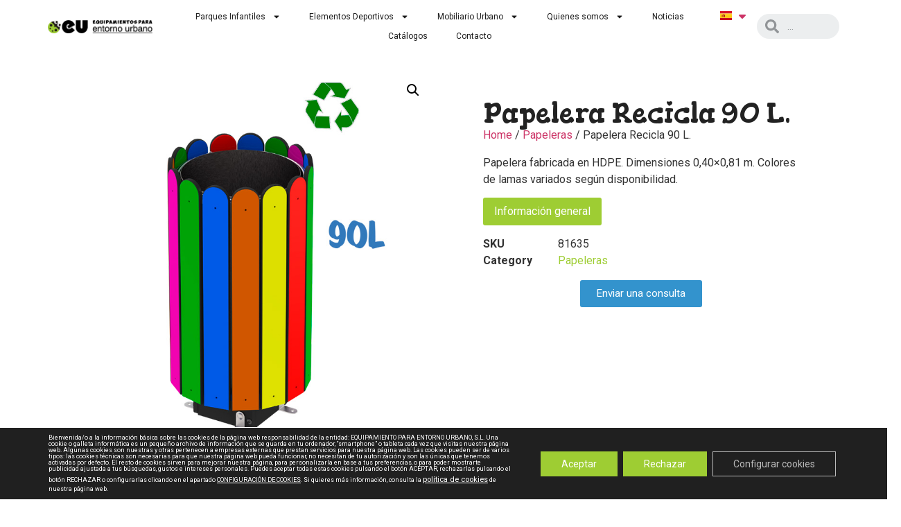

--- FILE ---
content_type: text/html; charset=UTF-8
request_url: https://entornourbano.com/es/product/papelera-recicla-90-l/
body_size: 31722
content:
<!DOCTYPE html>
<html lang="es-ES">
<head>
	<meta charset="UTF-8">
		<title>Papelera Recicla 90 L. &#8211; Equipamientos para Entorno Urbano</title>
<meta name='robots' content='max-image-preview:large' />
	<style>img:is([sizes="auto" i], [sizes^="auto," i]) { contain-intrinsic-size: 3000px 1500px }</style>
	<link rel="alternate" href="https://entornourbano.com/es/product/papelera-recicla-90-l/" hreflang="es" />
<link rel="alternate" href="https://entornourbano.com/en/product/recicla-trash-bin-90-l/" hreflang="en" />
<link rel="alternate" href="https://entornourbano.com/fr/product/corbeille-recicla-90-l/" hreflang="fr" />
<link rel="alternate" type="application/rss+xml" title="Equipamientos para Entorno Urbano &raquo; Feed" href="https://entornourbano.com/es/feed/" />
<link rel="alternate" type="application/rss+xml" title="Equipamientos para Entorno Urbano &raquo; Feed de los comentarios" href="https://entornourbano.com/es/comments/feed/" />
<script>
window._wpemojiSettings = {"baseUrl":"https:\/\/s.w.org\/images\/core\/emoji\/15.0.3\/72x72\/","ext":".png","svgUrl":"https:\/\/s.w.org\/images\/core\/emoji\/15.0.3\/svg\/","svgExt":".svg","source":{"concatemoji":"https:\/\/entornourbano.com\/wp-includes\/js\/wp-emoji-release.min.js?ver=6.7.4"}};
/*! This file is auto-generated */
!function(i,n){var o,s,e;function c(e){try{var t={supportTests:e,timestamp:(new Date).valueOf()};sessionStorage.setItem(o,JSON.stringify(t))}catch(e){}}function p(e,t,n){e.clearRect(0,0,e.canvas.width,e.canvas.height),e.fillText(t,0,0);var t=new Uint32Array(e.getImageData(0,0,e.canvas.width,e.canvas.height).data),r=(e.clearRect(0,0,e.canvas.width,e.canvas.height),e.fillText(n,0,0),new Uint32Array(e.getImageData(0,0,e.canvas.width,e.canvas.height).data));return t.every(function(e,t){return e===r[t]})}function u(e,t,n){switch(t){case"flag":return n(e,"\ud83c\udff3\ufe0f\u200d\u26a7\ufe0f","\ud83c\udff3\ufe0f\u200b\u26a7\ufe0f")?!1:!n(e,"\ud83c\uddfa\ud83c\uddf3","\ud83c\uddfa\u200b\ud83c\uddf3")&&!n(e,"\ud83c\udff4\udb40\udc67\udb40\udc62\udb40\udc65\udb40\udc6e\udb40\udc67\udb40\udc7f","\ud83c\udff4\u200b\udb40\udc67\u200b\udb40\udc62\u200b\udb40\udc65\u200b\udb40\udc6e\u200b\udb40\udc67\u200b\udb40\udc7f");case"emoji":return!n(e,"\ud83d\udc26\u200d\u2b1b","\ud83d\udc26\u200b\u2b1b")}return!1}function f(e,t,n){var r="undefined"!=typeof WorkerGlobalScope&&self instanceof WorkerGlobalScope?new OffscreenCanvas(300,150):i.createElement("canvas"),a=r.getContext("2d",{willReadFrequently:!0}),o=(a.textBaseline="top",a.font="600 32px Arial",{});return e.forEach(function(e){o[e]=t(a,e,n)}),o}function t(e){var t=i.createElement("script");t.src=e,t.defer=!0,i.head.appendChild(t)}"undefined"!=typeof Promise&&(o="wpEmojiSettingsSupports",s=["flag","emoji"],n.supports={everything:!0,everythingExceptFlag:!0},e=new Promise(function(e){i.addEventListener("DOMContentLoaded",e,{once:!0})}),new Promise(function(t){var n=function(){try{var e=JSON.parse(sessionStorage.getItem(o));if("object"==typeof e&&"number"==typeof e.timestamp&&(new Date).valueOf()<e.timestamp+604800&&"object"==typeof e.supportTests)return e.supportTests}catch(e){}return null}();if(!n){if("undefined"!=typeof Worker&&"undefined"!=typeof OffscreenCanvas&&"undefined"!=typeof URL&&URL.createObjectURL&&"undefined"!=typeof Blob)try{var e="postMessage("+f.toString()+"("+[JSON.stringify(s),u.toString(),p.toString()].join(",")+"));",r=new Blob([e],{type:"text/javascript"}),a=new Worker(URL.createObjectURL(r),{name:"wpTestEmojiSupports"});return void(a.onmessage=function(e){c(n=e.data),a.terminate(),t(n)})}catch(e){}c(n=f(s,u,p))}t(n)}).then(function(e){for(var t in e)n.supports[t]=e[t],n.supports.everything=n.supports.everything&&n.supports[t],"flag"!==t&&(n.supports.everythingExceptFlag=n.supports.everythingExceptFlag&&n.supports[t]);n.supports.everythingExceptFlag=n.supports.everythingExceptFlag&&!n.supports.flag,n.DOMReady=!1,n.readyCallback=function(){n.DOMReady=!0}}).then(function(){return e}).then(function(){var e;n.supports.everything||(n.readyCallback(),(e=n.source||{}).concatemoji?t(e.concatemoji):e.wpemoji&&e.twemoji&&(t(e.twemoji),t(e.wpemoji)))}))}((window,document),window._wpemojiSettings);
</script>
<style id='wp-emoji-styles-inline-css'>

	img.wp-smiley, img.emoji {
		display: inline !important;
		border: none !important;
		box-shadow: none !important;
		height: 1em !important;
		width: 1em !important;
		margin: 0 0.07em !important;
		vertical-align: -0.1em !important;
		background: none !important;
		padding: 0 !important;
	}
</style>
<link rel='stylesheet' id='wp-block-library-css' href='https://entornourbano.com/wp-includes/css/dist/block-library/style.min.css?ver=6.7.4' media='all' />
<link rel='stylesheet' id='activecampaign-form-block-css' href='https://entornourbano.com/wp-content/plugins/activecampaign-subscription-forms/activecampaign-form-block/build/style-index.css?ver=1729679873' media='all' />
<style id='global-styles-inline-css'>
:root{--wp--preset--aspect-ratio--square: 1;--wp--preset--aspect-ratio--4-3: 4/3;--wp--preset--aspect-ratio--3-4: 3/4;--wp--preset--aspect-ratio--3-2: 3/2;--wp--preset--aspect-ratio--2-3: 2/3;--wp--preset--aspect-ratio--16-9: 16/9;--wp--preset--aspect-ratio--9-16: 9/16;--wp--preset--color--black: #000000;--wp--preset--color--cyan-bluish-gray: #abb8c3;--wp--preset--color--white: #ffffff;--wp--preset--color--pale-pink: #f78da7;--wp--preset--color--vivid-red: #cf2e2e;--wp--preset--color--luminous-vivid-orange: #ff6900;--wp--preset--color--luminous-vivid-amber: #fcb900;--wp--preset--color--light-green-cyan: #7bdcb5;--wp--preset--color--vivid-green-cyan: #00d084;--wp--preset--color--pale-cyan-blue: #8ed1fc;--wp--preset--color--vivid-cyan-blue: #0693e3;--wp--preset--color--vivid-purple: #9b51e0;--wp--preset--gradient--vivid-cyan-blue-to-vivid-purple: linear-gradient(135deg,rgba(6,147,227,1) 0%,rgb(155,81,224) 100%);--wp--preset--gradient--light-green-cyan-to-vivid-green-cyan: linear-gradient(135deg,rgb(122,220,180) 0%,rgb(0,208,130) 100%);--wp--preset--gradient--luminous-vivid-amber-to-luminous-vivid-orange: linear-gradient(135deg,rgba(252,185,0,1) 0%,rgba(255,105,0,1) 100%);--wp--preset--gradient--luminous-vivid-orange-to-vivid-red: linear-gradient(135deg,rgba(255,105,0,1) 0%,rgb(207,46,46) 100%);--wp--preset--gradient--very-light-gray-to-cyan-bluish-gray: linear-gradient(135deg,rgb(238,238,238) 0%,rgb(169,184,195) 100%);--wp--preset--gradient--cool-to-warm-spectrum: linear-gradient(135deg,rgb(74,234,220) 0%,rgb(151,120,209) 20%,rgb(207,42,186) 40%,rgb(238,44,130) 60%,rgb(251,105,98) 80%,rgb(254,248,76) 100%);--wp--preset--gradient--blush-light-purple: linear-gradient(135deg,rgb(255,206,236) 0%,rgb(152,150,240) 100%);--wp--preset--gradient--blush-bordeaux: linear-gradient(135deg,rgb(254,205,165) 0%,rgb(254,45,45) 50%,rgb(107,0,62) 100%);--wp--preset--gradient--luminous-dusk: linear-gradient(135deg,rgb(255,203,112) 0%,rgb(199,81,192) 50%,rgb(65,88,208) 100%);--wp--preset--gradient--pale-ocean: linear-gradient(135deg,rgb(255,245,203) 0%,rgb(182,227,212) 50%,rgb(51,167,181) 100%);--wp--preset--gradient--electric-grass: linear-gradient(135deg,rgb(202,248,128) 0%,rgb(113,206,126) 100%);--wp--preset--gradient--midnight: linear-gradient(135deg,rgb(2,3,129) 0%,rgb(40,116,252) 100%);--wp--preset--font-size--small: 13px;--wp--preset--font-size--medium: 20px;--wp--preset--font-size--large: 36px;--wp--preset--font-size--x-large: 42px;--wp--preset--font-family--inter: "Inter", sans-serif;--wp--preset--font-family--cardo: Cardo;--wp--preset--spacing--20: 0.44rem;--wp--preset--spacing--30: 0.67rem;--wp--preset--spacing--40: 1rem;--wp--preset--spacing--50: 1.5rem;--wp--preset--spacing--60: 2.25rem;--wp--preset--spacing--70: 3.38rem;--wp--preset--spacing--80: 5.06rem;--wp--preset--shadow--natural: 6px 6px 9px rgba(0, 0, 0, 0.2);--wp--preset--shadow--deep: 12px 12px 50px rgba(0, 0, 0, 0.4);--wp--preset--shadow--sharp: 6px 6px 0px rgba(0, 0, 0, 0.2);--wp--preset--shadow--outlined: 6px 6px 0px -3px rgba(255, 255, 255, 1), 6px 6px rgba(0, 0, 0, 1);--wp--preset--shadow--crisp: 6px 6px 0px rgba(0, 0, 0, 1);}:root { --wp--style--global--content-size: 800px;--wp--style--global--wide-size: 1200px; }:where(body) { margin: 0; }.wp-site-blocks > .alignleft { float: left; margin-right: 2em; }.wp-site-blocks > .alignright { float: right; margin-left: 2em; }.wp-site-blocks > .aligncenter { justify-content: center; margin-left: auto; margin-right: auto; }:where(.wp-site-blocks) > * { margin-block-start: 24px; margin-block-end: 0; }:where(.wp-site-blocks) > :first-child { margin-block-start: 0; }:where(.wp-site-blocks) > :last-child { margin-block-end: 0; }:root { --wp--style--block-gap: 24px; }:root :where(.is-layout-flow) > :first-child{margin-block-start: 0;}:root :where(.is-layout-flow) > :last-child{margin-block-end: 0;}:root :where(.is-layout-flow) > *{margin-block-start: 24px;margin-block-end: 0;}:root :where(.is-layout-constrained) > :first-child{margin-block-start: 0;}:root :where(.is-layout-constrained) > :last-child{margin-block-end: 0;}:root :where(.is-layout-constrained) > *{margin-block-start: 24px;margin-block-end: 0;}:root :where(.is-layout-flex){gap: 24px;}:root :where(.is-layout-grid){gap: 24px;}.is-layout-flow > .alignleft{float: left;margin-inline-start: 0;margin-inline-end: 2em;}.is-layout-flow > .alignright{float: right;margin-inline-start: 2em;margin-inline-end: 0;}.is-layout-flow > .aligncenter{margin-left: auto !important;margin-right: auto !important;}.is-layout-constrained > .alignleft{float: left;margin-inline-start: 0;margin-inline-end: 2em;}.is-layout-constrained > .alignright{float: right;margin-inline-start: 2em;margin-inline-end: 0;}.is-layout-constrained > .aligncenter{margin-left: auto !important;margin-right: auto !important;}.is-layout-constrained > :where(:not(.alignleft):not(.alignright):not(.alignfull)){max-width: var(--wp--style--global--content-size);margin-left: auto !important;margin-right: auto !important;}.is-layout-constrained > .alignwide{max-width: var(--wp--style--global--wide-size);}body .is-layout-flex{display: flex;}.is-layout-flex{flex-wrap: wrap;align-items: center;}.is-layout-flex > :is(*, div){margin: 0;}body .is-layout-grid{display: grid;}.is-layout-grid > :is(*, div){margin: 0;}body{padding-top: 0px;padding-right: 0px;padding-bottom: 0px;padding-left: 0px;}a:where(:not(.wp-element-button)){text-decoration: underline;}:root :where(.wp-element-button, .wp-block-button__link){background-color: #32373c;border-width: 0;color: #fff;font-family: inherit;font-size: inherit;line-height: inherit;padding: calc(0.667em + 2px) calc(1.333em + 2px);text-decoration: none;}.has-black-color{color: var(--wp--preset--color--black) !important;}.has-cyan-bluish-gray-color{color: var(--wp--preset--color--cyan-bluish-gray) !important;}.has-white-color{color: var(--wp--preset--color--white) !important;}.has-pale-pink-color{color: var(--wp--preset--color--pale-pink) !important;}.has-vivid-red-color{color: var(--wp--preset--color--vivid-red) !important;}.has-luminous-vivid-orange-color{color: var(--wp--preset--color--luminous-vivid-orange) !important;}.has-luminous-vivid-amber-color{color: var(--wp--preset--color--luminous-vivid-amber) !important;}.has-light-green-cyan-color{color: var(--wp--preset--color--light-green-cyan) !important;}.has-vivid-green-cyan-color{color: var(--wp--preset--color--vivid-green-cyan) !important;}.has-pale-cyan-blue-color{color: var(--wp--preset--color--pale-cyan-blue) !important;}.has-vivid-cyan-blue-color{color: var(--wp--preset--color--vivid-cyan-blue) !important;}.has-vivid-purple-color{color: var(--wp--preset--color--vivid-purple) !important;}.has-black-background-color{background-color: var(--wp--preset--color--black) !important;}.has-cyan-bluish-gray-background-color{background-color: var(--wp--preset--color--cyan-bluish-gray) !important;}.has-white-background-color{background-color: var(--wp--preset--color--white) !important;}.has-pale-pink-background-color{background-color: var(--wp--preset--color--pale-pink) !important;}.has-vivid-red-background-color{background-color: var(--wp--preset--color--vivid-red) !important;}.has-luminous-vivid-orange-background-color{background-color: var(--wp--preset--color--luminous-vivid-orange) !important;}.has-luminous-vivid-amber-background-color{background-color: var(--wp--preset--color--luminous-vivid-amber) !important;}.has-light-green-cyan-background-color{background-color: var(--wp--preset--color--light-green-cyan) !important;}.has-vivid-green-cyan-background-color{background-color: var(--wp--preset--color--vivid-green-cyan) !important;}.has-pale-cyan-blue-background-color{background-color: var(--wp--preset--color--pale-cyan-blue) !important;}.has-vivid-cyan-blue-background-color{background-color: var(--wp--preset--color--vivid-cyan-blue) !important;}.has-vivid-purple-background-color{background-color: var(--wp--preset--color--vivid-purple) !important;}.has-black-border-color{border-color: var(--wp--preset--color--black) !important;}.has-cyan-bluish-gray-border-color{border-color: var(--wp--preset--color--cyan-bluish-gray) !important;}.has-white-border-color{border-color: var(--wp--preset--color--white) !important;}.has-pale-pink-border-color{border-color: var(--wp--preset--color--pale-pink) !important;}.has-vivid-red-border-color{border-color: var(--wp--preset--color--vivid-red) !important;}.has-luminous-vivid-orange-border-color{border-color: var(--wp--preset--color--luminous-vivid-orange) !important;}.has-luminous-vivid-amber-border-color{border-color: var(--wp--preset--color--luminous-vivid-amber) !important;}.has-light-green-cyan-border-color{border-color: var(--wp--preset--color--light-green-cyan) !important;}.has-vivid-green-cyan-border-color{border-color: var(--wp--preset--color--vivid-green-cyan) !important;}.has-pale-cyan-blue-border-color{border-color: var(--wp--preset--color--pale-cyan-blue) !important;}.has-vivid-cyan-blue-border-color{border-color: var(--wp--preset--color--vivid-cyan-blue) !important;}.has-vivid-purple-border-color{border-color: var(--wp--preset--color--vivid-purple) !important;}.has-vivid-cyan-blue-to-vivid-purple-gradient-background{background: var(--wp--preset--gradient--vivid-cyan-blue-to-vivid-purple) !important;}.has-light-green-cyan-to-vivid-green-cyan-gradient-background{background: var(--wp--preset--gradient--light-green-cyan-to-vivid-green-cyan) !important;}.has-luminous-vivid-amber-to-luminous-vivid-orange-gradient-background{background: var(--wp--preset--gradient--luminous-vivid-amber-to-luminous-vivid-orange) !important;}.has-luminous-vivid-orange-to-vivid-red-gradient-background{background: var(--wp--preset--gradient--luminous-vivid-orange-to-vivid-red) !important;}.has-very-light-gray-to-cyan-bluish-gray-gradient-background{background: var(--wp--preset--gradient--very-light-gray-to-cyan-bluish-gray) !important;}.has-cool-to-warm-spectrum-gradient-background{background: var(--wp--preset--gradient--cool-to-warm-spectrum) !important;}.has-blush-light-purple-gradient-background{background: var(--wp--preset--gradient--blush-light-purple) !important;}.has-blush-bordeaux-gradient-background{background: var(--wp--preset--gradient--blush-bordeaux) !important;}.has-luminous-dusk-gradient-background{background: var(--wp--preset--gradient--luminous-dusk) !important;}.has-pale-ocean-gradient-background{background: var(--wp--preset--gradient--pale-ocean) !important;}.has-electric-grass-gradient-background{background: var(--wp--preset--gradient--electric-grass) !important;}.has-midnight-gradient-background{background: var(--wp--preset--gradient--midnight) !important;}.has-small-font-size{font-size: var(--wp--preset--font-size--small) !important;}.has-medium-font-size{font-size: var(--wp--preset--font-size--medium) !important;}.has-large-font-size{font-size: var(--wp--preset--font-size--large) !important;}.has-x-large-font-size{font-size: var(--wp--preset--font-size--x-large) !important;}.has-inter-font-family{font-family: var(--wp--preset--font-family--inter) !important;}.has-cardo-font-family{font-family: var(--wp--preset--font-family--cardo) !important;}
:root :where(.wp-block-pullquote){font-size: 1.5em;line-height: 1.6;}
</style>
<link rel='stylesheet' id='photoswipe-css' href='https://entornourbano.com/wp-content/plugins/woocommerce/assets/css/photoswipe/photoswipe.min.css?ver=9.3.5' media='all' />
<link rel='stylesheet' id='photoswipe-default-skin-css' href='https://entornourbano.com/wp-content/plugins/woocommerce/assets/css/photoswipe/default-skin/default-skin.min.css?ver=9.3.5' media='all' />
<link rel='stylesheet' id='woocommerce-layout-css' href='https://entornourbano.com/wp-content/plugins/woocommerce/assets/css/woocommerce-layout.css?ver=9.3.5' media='all' />
<link rel='stylesheet' id='woocommerce-smallscreen-css' href='https://entornourbano.com/wp-content/plugins/woocommerce/assets/css/woocommerce-smallscreen.css?ver=9.3.5' media='only screen and (max-width: 768px)' />
<link rel='stylesheet' id='woocommerce-general-css' href='https://entornourbano.com/wp-content/plugins/woocommerce/assets/css/woocommerce.css?ver=9.3.5' media='all' />
<style id='woocommerce-inline-inline-css'>
.woocommerce form .form-row .required { visibility: visible; }
</style>
<link rel='stylesheet' id='hello-elementor-css' href='https://entornourbano.com/wp-content/themes/hello-elementor/assets/css/reset.css?ver=3.4.5' media='all' />
<link rel='stylesheet' id='hello-elementor-theme-style-css' href='https://entornourbano.com/wp-content/themes/hello-elementor/assets/css/theme.css?ver=3.4.5' media='all' />
<link rel='stylesheet' id='hello-elementor-header-footer-css' href='https://entornourbano.com/wp-content/themes/hello-elementor/assets/css/header-footer.css?ver=3.4.5' media='all' />
<link rel='stylesheet' id='elementor-frontend-css' href='https://entornourbano.com/wp-content/plugins/elementor/assets/css/frontend-lite.min.css?ver=3.23.0' media='all' />
<link rel='stylesheet' id='elementor-post-12989-css' href='https://entornourbano.com/wp-content/uploads/elementor/css/post-12989.css?ver=1768920488' media='all' />
<link rel='stylesheet' id='swiper-css' href='https://entornourbano.com/wp-content/plugins/elementor/assets/lib/swiper/v8/css/swiper.min.css?ver=8.4.5' media='all' />
<link rel='stylesheet' id='elementor-pro-css' href='https://entornourbano.com/wp-content/plugins/elementor-pro/assets/css/frontend-lite.min.css?ver=3.7.2' media='all' />
<link rel='stylesheet' id='elementor-post-14188-css' href='https://entornourbano.com/wp-content/uploads/elementor/css/post-14188.css?ver=1768920488' media='all' />
<link rel='stylesheet' id='elementor-post-14499-css' href='https://entornourbano.com/wp-content/uploads/elementor/css/post-14499.css?ver=1768920609' media='all' />
<link rel='stylesheet' id='elementor-post-13328-css' href='https://entornourbano.com/wp-content/uploads/elementor/css/post-13328.css?ver=1768920609' media='all' />
<link rel='stylesheet' id='elementor-post-14140-css' href='https://entornourbano.com/wp-content/uploads/elementor/css/post-14140.css?ver=1768920520' media='all' />
<link rel='stylesheet' id='moove_gdpr_frontend-css' href='https://entornourbano.com/wp-content/plugins/gdpr-cookie-compliance/dist/styles/gdpr-main-nf.css?ver=4.15.5' media='all' />
<style id='moove_gdpr_frontend-inline-css'>
				#moove_gdpr_cookie_modal .moove-gdpr-modal-content .moove-gdpr-tab-main h3.tab-title, 
				#moove_gdpr_cookie_modal .moove-gdpr-modal-content .moove-gdpr-tab-main span.tab-title,
				#moove_gdpr_cookie_modal .moove-gdpr-modal-content .moove-gdpr-modal-left-content #moove-gdpr-menu li a, 
				#moove_gdpr_cookie_modal .moove-gdpr-modal-content .moove-gdpr-modal-left-content #moove-gdpr-menu li button,
				#moove_gdpr_cookie_modal .moove-gdpr-modal-content .moove-gdpr-modal-left-content .moove-gdpr-branding-cnt a,
				#moove_gdpr_cookie_modal .moove-gdpr-modal-content .moove-gdpr-modal-footer-content .moove-gdpr-button-holder a.mgbutton, 
				#moove_gdpr_cookie_modal .moove-gdpr-modal-content .moove-gdpr-modal-footer-content .moove-gdpr-button-holder button.mgbutton,
				#moove_gdpr_cookie_modal .cookie-switch .cookie-slider:after, 
				#moove_gdpr_cookie_modal .cookie-switch .slider:after, 
				#moove_gdpr_cookie_modal .switch .cookie-slider:after, 
				#moove_gdpr_cookie_modal .switch .slider:after,
				#moove_gdpr_cookie_info_bar .moove-gdpr-info-bar-container .moove-gdpr-info-bar-content p, 
				#moove_gdpr_cookie_info_bar .moove-gdpr-info-bar-container .moove-gdpr-info-bar-content p a,
				#moove_gdpr_cookie_info_bar .moove-gdpr-info-bar-container .moove-gdpr-info-bar-content a.mgbutton, 
				#moove_gdpr_cookie_info_bar .moove-gdpr-info-bar-container .moove-gdpr-info-bar-content button.mgbutton,
				#moove_gdpr_cookie_modal .moove-gdpr-modal-content .moove-gdpr-tab-main .moove-gdpr-tab-main-content h1, 
				#moove_gdpr_cookie_modal .moove-gdpr-modal-content .moove-gdpr-tab-main .moove-gdpr-tab-main-content h2, 
				#moove_gdpr_cookie_modal .moove-gdpr-modal-content .moove-gdpr-tab-main .moove-gdpr-tab-main-content h3, 
				#moove_gdpr_cookie_modal .moove-gdpr-modal-content .moove-gdpr-tab-main .moove-gdpr-tab-main-content h4, 
				#moove_gdpr_cookie_modal .moove-gdpr-modal-content .moove-gdpr-tab-main .moove-gdpr-tab-main-content h5, 
				#moove_gdpr_cookie_modal .moove-gdpr-modal-content .moove-gdpr-tab-main .moove-gdpr-tab-main-content h6,
				#moove_gdpr_cookie_modal .moove-gdpr-modal-content.moove_gdpr_modal_theme_v2 .moove-gdpr-modal-title .tab-title,
				#moove_gdpr_cookie_modal .moove-gdpr-modal-content.moove_gdpr_modal_theme_v2 .moove-gdpr-tab-main h3.tab-title, 
				#moove_gdpr_cookie_modal .moove-gdpr-modal-content.moove_gdpr_modal_theme_v2 .moove-gdpr-tab-main span.tab-title,
				#moove_gdpr_cookie_modal .moove-gdpr-modal-content.moove_gdpr_modal_theme_v2 .moove-gdpr-branding-cnt a {
				 	font-weight: inherit				}
			#moove_gdpr_cookie_modal,#moove_gdpr_cookie_info_bar,.gdpr_cookie_settings_shortcode_content{font-family:inherit}#moove_gdpr_save_popup_settings_button{background-color:#373737;color:#fff}#moove_gdpr_save_popup_settings_button:hover{background-color:#000}#moove_gdpr_cookie_info_bar .moove-gdpr-info-bar-container .moove-gdpr-info-bar-content a.mgbutton,#moove_gdpr_cookie_info_bar .moove-gdpr-info-bar-container .moove-gdpr-info-bar-content button.mgbutton{background-color:#9ecd33}#moove_gdpr_cookie_modal .moove-gdpr-modal-content .moove-gdpr-modal-footer-content .moove-gdpr-button-holder a.mgbutton,#moove_gdpr_cookie_modal .moove-gdpr-modal-content .moove-gdpr-modal-footer-content .moove-gdpr-button-holder button.mgbutton,.gdpr_cookie_settings_shortcode_content .gdpr-shr-button.button-green{background-color:#9ecd33;border-color:#9ecd33}#moove_gdpr_cookie_modal .moove-gdpr-modal-content .moove-gdpr-modal-footer-content .moove-gdpr-button-holder a.mgbutton:hover,#moove_gdpr_cookie_modal .moove-gdpr-modal-content .moove-gdpr-modal-footer-content .moove-gdpr-button-holder button.mgbutton:hover,.gdpr_cookie_settings_shortcode_content .gdpr-shr-button.button-green:hover{background-color:#fff;color:#9ecd33}#moove_gdpr_cookie_modal .moove-gdpr-modal-content .moove-gdpr-modal-close i,#moove_gdpr_cookie_modal .moove-gdpr-modal-content .moove-gdpr-modal-close span.gdpr-icon{background-color:#9ecd33;border:1px solid #9ecd33}#moove_gdpr_cookie_info_bar span.change-settings-button.focus-g,#moove_gdpr_cookie_info_bar span.change-settings-button:focus,#moove_gdpr_cookie_info_bar button.change-settings-button.focus-g,#moove_gdpr_cookie_info_bar button.change-settings-button:focus{-webkit-box-shadow:0 0 1px 3px #9ecd33;-moz-box-shadow:0 0 1px 3px #9ecd33;box-shadow:0 0 1px 3px #9ecd33}#moove_gdpr_cookie_modal .moove-gdpr-modal-content .moove-gdpr-modal-close i:hover,#moove_gdpr_cookie_modal .moove-gdpr-modal-content .moove-gdpr-modal-close span.gdpr-icon:hover,#moove_gdpr_cookie_info_bar span[data-href]>u.change-settings-button{color:#9ecd33}#moove_gdpr_cookie_modal .moove-gdpr-modal-content .moove-gdpr-modal-left-content #moove-gdpr-menu li.menu-item-selected a span.gdpr-icon,#moove_gdpr_cookie_modal .moove-gdpr-modal-content .moove-gdpr-modal-left-content #moove-gdpr-menu li.menu-item-selected button span.gdpr-icon{color:inherit}#moove_gdpr_cookie_modal .moove-gdpr-modal-content .moove-gdpr-modal-left-content #moove-gdpr-menu li a span.gdpr-icon,#moove_gdpr_cookie_modal .moove-gdpr-modal-content .moove-gdpr-modal-left-content #moove-gdpr-menu li button span.gdpr-icon{color:inherit}#moove_gdpr_cookie_modal .gdpr-acc-link{line-height:0;font-size:0;color:transparent;position:absolute}#moove_gdpr_cookie_modal .moove-gdpr-modal-content .moove-gdpr-modal-close:hover i,#moove_gdpr_cookie_modal .moove-gdpr-modal-content .moove-gdpr-modal-left-content #moove-gdpr-menu li a,#moove_gdpr_cookie_modal .moove-gdpr-modal-content .moove-gdpr-modal-left-content #moove-gdpr-menu li button,#moove_gdpr_cookie_modal .moove-gdpr-modal-content .moove-gdpr-modal-left-content #moove-gdpr-menu li button i,#moove_gdpr_cookie_modal .moove-gdpr-modal-content .moove-gdpr-modal-left-content #moove-gdpr-menu li a i,#moove_gdpr_cookie_modal .moove-gdpr-modal-content .moove-gdpr-tab-main .moove-gdpr-tab-main-content a:hover,#moove_gdpr_cookie_info_bar.moove-gdpr-dark-scheme .moove-gdpr-info-bar-container .moove-gdpr-info-bar-content a.mgbutton:hover,#moove_gdpr_cookie_info_bar.moove-gdpr-dark-scheme .moove-gdpr-info-bar-container .moove-gdpr-info-bar-content button.mgbutton:hover,#moove_gdpr_cookie_info_bar.moove-gdpr-dark-scheme .moove-gdpr-info-bar-container .moove-gdpr-info-bar-content a:hover,#moove_gdpr_cookie_info_bar.moove-gdpr-dark-scheme .moove-gdpr-info-bar-container .moove-gdpr-info-bar-content button:hover,#moove_gdpr_cookie_info_bar.moove-gdpr-dark-scheme .moove-gdpr-info-bar-container .moove-gdpr-info-bar-content span.change-settings-button:hover,#moove_gdpr_cookie_info_bar.moove-gdpr-dark-scheme .moove-gdpr-info-bar-container .moove-gdpr-info-bar-content button.change-settings-button:hover,#moove_gdpr_cookie_info_bar.moove-gdpr-dark-scheme .moove-gdpr-info-bar-container .moove-gdpr-info-bar-content u.change-settings-button:hover,#moove_gdpr_cookie_info_bar span[data-href]>u.change-settings-button,#moove_gdpr_cookie_info_bar.moove-gdpr-dark-scheme .moove-gdpr-info-bar-container .moove-gdpr-info-bar-content a.mgbutton.focus-g,#moove_gdpr_cookie_info_bar.moove-gdpr-dark-scheme .moove-gdpr-info-bar-container .moove-gdpr-info-bar-content button.mgbutton.focus-g,#moove_gdpr_cookie_info_bar.moove-gdpr-dark-scheme .moove-gdpr-info-bar-container .moove-gdpr-info-bar-content a.focus-g,#moove_gdpr_cookie_info_bar.moove-gdpr-dark-scheme .moove-gdpr-info-bar-container .moove-gdpr-info-bar-content button.focus-g,#moove_gdpr_cookie_info_bar.moove-gdpr-dark-scheme .moove-gdpr-info-bar-container .moove-gdpr-info-bar-content a.mgbutton:focus,#moove_gdpr_cookie_info_bar.moove-gdpr-dark-scheme .moove-gdpr-info-bar-container .moove-gdpr-info-bar-content button.mgbutton:focus,#moove_gdpr_cookie_info_bar.moove-gdpr-dark-scheme .moove-gdpr-info-bar-container .moove-gdpr-info-bar-content a:focus,#moove_gdpr_cookie_info_bar.moove-gdpr-dark-scheme .moove-gdpr-info-bar-container .moove-gdpr-info-bar-content button:focus,#moove_gdpr_cookie_info_bar.moove-gdpr-dark-scheme .moove-gdpr-info-bar-container .moove-gdpr-info-bar-content span.change-settings-button.focus-g,span.change-settings-button:focus,button.change-settings-button.focus-g,button.change-settings-button:focus,#moove_gdpr_cookie_info_bar.moove-gdpr-dark-scheme .moove-gdpr-info-bar-container .moove-gdpr-info-bar-content u.change-settings-button.focus-g,#moove_gdpr_cookie_info_bar.moove-gdpr-dark-scheme .moove-gdpr-info-bar-container .moove-gdpr-info-bar-content u.change-settings-button:focus{color:#9ecd33}#moove_gdpr_cookie_modal.gdpr_lightbox-hide{display:none}#moove_gdpr_cookie_info_bar .moove-gdpr-info-bar-container .moove-gdpr-info-bar-content a.mgbutton,#moove_gdpr_cookie_info_bar .moove-gdpr-info-bar-container .moove-gdpr-info-bar-content button.mgbutton,#moove_gdpr_cookie_modal .moove-gdpr-modal-content .moove-gdpr-modal-footer-content .moove-gdpr-button-holder a.mgbutton,#moove_gdpr_cookie_modal .moove-gdpr-modal-content .moove-gdpr-modal-footer-content .moove-gdpr-button-holder button.mgbutton,.gdpr-shr-button,#moove_gdpr_cookie_info_bar .moove-gdpr-infobar-close-btn{border-radius:0}
</style>
<link rel='stylesheet' id='google-fonts-1-css' href='https://fonts.googleapis.com/css?family=Roboto%3A100%2C100italic%2C200%2C200italic%2C300%2C300italic%2C400%2C400italic%2C500%2C500italic%2C600%2C600italic%2C700%2C700italic%2C800%2C800italic%2C900%2C900italic%7CRoboto+Slab%3A100%2C100italic%2C200%2C200italic%2C300%2C300italic%2C400%2C400italic%2C500%2C500italic%2C600%2C600italic%2C700%2C700italic%2C800%2C800italic%2C900%2C900italic%7CGorditas%3A100%2C100italic%2C200%2C200italic%2C300%2C300italic%2C400%2C400italic%2C500%2C500italic%2C600%2C600italic%2C700%2C700italic%2C800%2C800italic%2C900%2C900italic%7CNunito%3A100%2C100italic%2C200%2C200italic%2C300%2C300italic%2C400%2C400italic%2C500%2C500italic%2C600%2C600italic%2C700%2C700italic%2C800%2C800italic%2C900%2C900italic&#038;display=swap&#038;ver=6.7.4' media='all' />
<link rel="preconnect" href="https://fonts.gstatic.com/" crossorigin><script src="https://entornourbano.com/wp-includes/js/jquery/jquery.min.js?ver=3.7.1" id="jquery-core-js"></script>
<script src="https://entornourbano.com/wp-includes/js/jquery/jquery-migrate.min.js?ver=3.4.1" id="jquery-migrate-js"></script>
<script src="https://entornourbano.com/wp-content/plugins/woocommerce/assets/js/zoom/jquery.zoom.min.js?ver=1.7.21-wc.9.3.5" id="zoom-js" defer data-wp-strategy="defer"></script>
<script src="https://entornourbano.com/wp-content/plugins/woocommerce/assets/js/flexslider/jquery.flexslider.min.js?ver=2.7.2-wc.9.3.5" id="flexslider-js" defer data-wp-strategy="defer"></script>
<script src="https://entornourbano.com/wp-content/plugins/woocommerce/assets/js/photoswipe/photoswipe.min.js?ver=4.1.1-wc.9.3.5" id="photoswipe-js" defer data-wp-strategy="defer"></script>
<script src="https://entornourbano.com/wp-content/plugins/woocommerce/assets/js/photoswipe/photoswipe-ui-default.min.js?ver=4.1.1-wc.9.3.5" id="photoswipe-ui-default-js" defer data-wp-strategy="defer"></script>
<script id="wc-single-product-js-extra">
var wc_single_product_params = {"i18n_required_rating_text":"Please select a rating","review_rating_required":"yes","flexslider":{"rtl":false,"animation":"slide","smoothHeight":true,"directionNav":false,"controlNav":"thumbnails","slideshow":false,"animationSpeed":500,"animationLoop":false,"allowOneSlide":false},"zoom_enabled":"1","zoom_options":[],"photoswipe_enabled":"1","photoswipe_options":{"shareEl":false,"closeOnScroll":false,"history":false,"hideAnimationDuration":0,"showAnimationDuration":0},"flexslider_enabled":"1"};
</script>
<script src="https://entornourbano.com/wp-content/plugins/woocommerce/assets/js/frontend/single-product.min.js?ver=9.3.5" id="wc-single-product-js" defer data-wp-strategy="defer"></script>
<script src="https://entornourbano.com/wp-content/plugins/woocommerce/assets/js/jquery-blockui/jquery.blockUI.min.js?ver=2.7.0-wc.9.3.5" id="jquery-blockui-js" defer data-wp-strategy="defer"></script>
<script src="https://entornourbano.com/wp-content/plugins/woocommerce/assets/js/js-cookie/js.cookie.min.js?ver=2.1.4-wc.9.3.5" id="js-cookie-js" defer data-wp-strategy="defer"></script>
<script id="woocommerce-js-extra">
var woocommerce_params = {"ajax_url":"\/wp-admin\/admin-ajax.php","wc_ajax_url":"\/es\/?wc-ajax=%%endpoint%%&elementor_page_id=19253"};
</script>
<script src="https://entornourbano.com/wp-content/plugins/woocommerce/assets/js/frontend/woocommerce.min.js?ver=9.3.5" id="woocommerce-js" defer data-wp-strategy="defer"></script>
<link rel="https://api.w.org/" href="https://entornourbano.com/wp-json/" /><link rel="alternate" title="JSON" type="application/json" href="https://entornourbano.com/wp-json/wp/v2/product/19253" /><meta name="generator" content="WordPress 6.7.4" />
<meta name="generator" content="WooCommerce 9.3.5" />
<link rel="canonical" href="https://entornourbano.com/es/product/papelera-recicla-90-l/" />
<link rel='shortlink' href='https://entornourbano.com/?p=19253' />
<link rel="alternate" title="oEmbed (JSON)" type="application/json+oembed" href="https://entornourbano.com/wp-json/oembed/1.0/embed?url=https%3A%2F%2Fentornourbano.com%2Fes%2Fproduct%2Fpapelera-recicla-90-l%2F" />
<link rel="alternate" title="oEmbed (XML)" type="text/xml+oembed" href="https://entornourbano.com/wp-json/oembed/1.0/embed?url=https%3A%2F%2Fentornourbano.com%2Fes%2Fproduct%2Fpapelera-recicla-90-l%2F&#038;format=xml" />
<meta name="description" content="Papelera fabricada en HDPE. Dimensiones 0,40x0,81 m. Colores de lamas variados según disponibilidad.

Información general">
	<noscript><style>.woocommerce-product-gallery{ opacity: 1 !important; }</style></noscript>
	<meta name="generator" content="Elementor 3.23.0; features: e_optimized_css_loading, e_font_icon_svg, additional_custom_breakpoints, e_optimized_control_loading, e_lazyload, e_element_cache; settings: css_print_method-external, google_font-enabled, font_display-swap">
			<style>
				.e-con.e-parent:nth-of-type(n+4):not(.e-lazyloaded):not(.e-no-lazyload),
				.e-con.e-parent:nth-of-type(n+4):not(.e-lazyloaded):not(.e-no-lazyload) * {
					background-image: none !important;
				}
				@media screen and (max-height: 1024px) {
					.e-con.e-parent:nth-of-type(n+3):not(.e-lazyloaded):not(.e-no-lazyload),
					.e-con.e-parent:nth-of-type(n+3):not(.e-lazyloaded):not(.e-no-lazyload) * {
						background-image: none !important;
					}
				}
				@media screen and (max-height: 640px) {
					.e-con.e-parent:nth-of-type(n+2):not(.e-lazyloaded):not(.e-no-lazyload),
					.e-con.e-parent:nth-of-type(n+2):not(.e-lazyloaded):not(.e-no-lazyload) * {
						background-image: none !important;
					}
				}
			</style>
			<style class='wp-fonts-local'>
@font-face{font-family:Inter;font-style:normal;font-weight:300 900;font-display:fallback;src:url('https://entornourbano.com/wp-content/plugins/woocommerce/assets/fonts/Inter-VariableFont_slnt,wght.woff2') format('woff2');font-stretch:normal;}
@font-face{font-family:Cardo;font-style:normal;font-weight:400;font-display:fallback;src:url('https://entornourbano.com/wp-content/plugins/woocommerce/assets/fonts/cardo_normal_400.woff2') format('woff2');}
</style>
<link rel="icon" href="https://entornourbano.com/wp-content/uploads/2015/11/cropped-Logo-Entorno-Urbano-solo-32x32.png" sizes="32x32" />
<link rel="icon" href="https://entornourbano.com/wp-content/uploads/2015/11/cropped-Logo-Entorno-Urbano-solo-192x192.png" sizes="192x192" />
<link rel="apple-touch-icon" href="https://entornourbano.com/wp-content/uploads/2015/11/cropped-Logo-Entorno-Urbano-solo-180x180.png" />
<meta name="msapplication-TileImage" content="https://entornourbano.com/wp-content/uploads/2015/11/cropped-Logo-Entorno-Urbano-solo-270x270.png" />
	<meta name="viewport" content="width=device-width, initial-scale=1.0, viewport-fit=cover" /></head>
<body data-rsssl=1 class="product-template-default single single-product postid-19253 wp-custom-logo wp-embed-responsive theme-hello-elementor woocommerce woocommerce-page woocommerce-no-js hello-elementor-default elementor-beta elementor-default elementor-template-canvas elementor-kit-12989 elementor-page-13328">
	<div class="woocommerce-notices-wrapper"></div>		<div data-elementor-type="product" data-elementor-id="13328" class="elementor elementor-13328 elementor-location-single post-19253 product type-product status-publish has-post-thumbnail product_cat-papeleras first instock shipping-taxable product-type-simple product">
					<div class="elementor-section-wrap">
						<div class="elementor-element elementor-element-3365e8e e-con-full e-flex e-con e-parent" data-id="3365e8e" data-element_type="container">
				<div class="elementor-element elementor-element-aa23760 elementor-widget elementor-widget-shortcode" data-id="aa23760" data-element_type="widget" data-widget_type="shortcode.default">
				<div class="elementor-widget-container">
					<div class="elementor-shortcode">		<header data-elementor-type="header" data-elementor-id="14188" class="elementor elementor-14188 elementor-location-single">
					<div class="elementor-section-wrap">
						<header class="elementor-element elementor-element-0040414 elementor-hidden-tablet elementor-hidden-mobile e-flex e-con-boxed e-con e-parent" data-id="0040414" data-element_type="container" data-settings="{&quot;background_background&quot;:&quot;classic&quot;,&quot;sticky&quot;:&quot;top&quot;,&quot;sticky_on&quot;:[&quot;desktop&quot;,&quot;tablet&quot;,&quot;mobile&quot;],&quot;sticky_offset&quot;:0,&quot;sticky_effects_offset&quot;:0}">
					<div class="e-con-inner">
		<div class="elementor-element elementor-element-dc652b3 e-con-full e-flex e-con e-child" data-id="dc652b3" data-element_type="container">
				<div class="elementor-element elementor-element-eb0d3c6 elementor-widget elementor-widget-theme-site-logo elementor-widget-image" data-id="eb0d3c6" data-element_type="widget" data-widget_type="theme-site-logo.default">
				<div class="elementor-widget-container">
			<style>/*! elementor - v3.23.0 - 15-07-2024 */
.elementor-widget-image{text-align:center}.elementor-widget-image a{display:inline-block}.elementor-widget-image a img[src$=".svg"]{width:48px}.elementor-widget-image img{vertical-align:middle;display:inline-block}</style>											<a href="https://entornourbano.com/es/">
							<img width="319" height="40" src="https://entornourbano.com/wp-content/uploads/2015/11/Logo-Entorno-Urbano-Web.png" class="attachment-full size-full wp-image-36" alt="Logo Entorno Urbano" srcset="https://entornourbano.com/wp-content/uploads/2015/11/Logo-Entorno-Urbano-Web.png 319w, https://entornourbano.com/wp-content/uploads/2015/11/Logo-Entorno-Urbano-Web-300x38.png 300w" sizes="(max-width: 319px) 100vw, 319px" />								</a>
													</div>
				</div>
				</div>
		<div class="elementor-element elementor-element-4dc6624 e-con-full e-flex e-con e-child" data-id="4dc6624" data-element_type="container">
		<div class="elementor-element elementor-element-b0bab6e e-con-full e-flex e-con e-child" data-id="b0bab6e" data-element_type="container">
				<div class="elementor-element elementor-element-312b91d elementor-nav-menu__align-center elementor-widget__width-initial elementor-nav-menu--dropdown-tablet elementor-nav-menu__text-align-aside elementor-nav-menu--toggle elementor-nav-menu--burger elementor-widget elementor-widget-nav-menu" data-id="312b91d" data-element_type="widget" data-settings="{&quot;layout&quot;:&quot;horizontal&quot;,&quot;submenu_icon&quot;:{&quot;value&quot;:&quot;&lt;svg class=\&quot;e-font-icon-svg e-fas-caret-down\&quot; viewBox=\&quot;0 0 320 512\&quot; xmlns=\&quot;http:\/\/www.w3.org\/2000\/svg\&quot;&gt;&lt;path d=\&quot;M31.3 192h257.3c17.8 0 26.7 21.5 14.1 34.1L174.1 354.8c-7.8 7.8-20.5 7.8-28.3 0L17.2 226.1C4.6 213.5 13.5 192 31.3 192z\&quot;&gt;&lt;\/path&gt;&lt;\/svg&gt;&quot;,&quot;library&quot;:&quot;fa-solid&quot;},&quot;toggle&quot;:&quot;burger&quot;}" data-widget_type="nav-menu.default">
				<div class="elementor-widget-container">
			<link rel="stylesheet" href="https://entornourbano.com/wp-content/plugins/elementor-pro/assets/css/widget-nav-menu.min.css">			<nav migration_allowed="1" migrated="0" role="navigation" class="elementor-nav-menu--main elementor-nav-menu__container elementor-nav-menu--layout-horizontal e--pointer-underline e--animation-fade">
				<ul id="menu-1-312b91d" class="elementor-nav-menu"><li class="menu-item menu-item-type-post_type menu-item-object-page menu-item-has-children menu-item-8328"><a href="https://entornourbano.com/es/parques-infantiles/" class="elementor-item">Parques Infantiles</a>
<ul class="sub-menu elementor-nav-menu--dropdown">
	<li class="menu-item menu-item-type-post_type menu-item-object-page menu-item-13280"><a href="https://entornourbano.com/es/fabricantes-de-parques-infantiles/" class="elementor-sub-item">Fabricantes de Parques Infantiles</a></li>
	<li class="menu-item menu-item-type-taxonomy menu-item-object-product_cat menu-item-7387"><a href="https://entornourbano.com/es/product-category/serie-bichos/" class="elementor-sub-item">Serie Bichos</a></li>
	<li class="menu-item menu-item-type-custom menu-item-object-custom menu-item-19455"><a href="https://entornourbano.com/es/product-category/serie-urbanzoo/" class="elementor-sub-item">Serie Urbanzoo</a></li>
	<li class="menu-item menu-item-type-taxonomy menu-item-object-product_cat menu-item-17129"><a href="https://entornourbano.com/es/product-category/juegos-infantiles/serie-marina/" class="elementor-sub-item">Serie Marina</a></li>
	<li class="menu-item menu-item-type-taxonomy menu-item-object-product_cat menu-item-7388"><a href="https://entornourbano.com/es/product-category/serie-aventura/" class="elementor-sub-item">Serie Aventura</a></li>
	<li class="menu-item menu-item-type-taxonomy menu-item-object-product_cat menu-item-7389"><a href="https://entornourbano.com/es/product-category/serie-safari/" class="elementor-sub-item">Serie Safari</a></li>
	<li class="menu-item menu-item-type-taxonomy menu-item-object-product_cat menu-item-7372"><a href="https://entornourbano.com/es/product-category/juegos-peques/" class="elementor-sub-item">Juegos Peques</a></li>
	<li class="menu-item menu-item-type-taxonomy menu-item-object-product_cat menu-item-7371"><a href="https://entornourbano.com/es/product-category/columpios/" class="elementor-sub-item">Columpios</a></li>
	<li class="menu-item menu-item-type-taxonomy menu-item-object-product_cat menu-item-7375"><a href="https://entornourbano.com/es/product-category/toboganes/" class="elementor-sub-item">Toboganes</a></li>
	<li class="menu-item menu-item-type-taxonomy menu-item-object-product_cat menu-item-7370"><a href="https://entornourbano.com/es/product-category/balancines/" class="elementor-sub-item">Balancines</a></li>
	<li class="menu-item menu-item-type-taxonomy menu-item-object-product_cat menu-item-7373"><a href="https://entornourbano.com/es/product-category/pavimento-caucho/" class="elementor-sub-item">Pavimento Caucho y Césped Artificial</a></li>
	<li class="menu-item menu-item-type-taxonomy menu-item-object-product_cat menu-item-7374"><a href="https://entornourbano.com/es/product-category/porticos-vallas-puertas/" class="elementor-sub-item">Porticos, Vallas y Puertas</a></li>
	<li class="menu-item menu-item-type-taxonomy menu-item-object-product_cat menu-item-17180"><a href="https://entornourbano.com/es/product-category/juegos-infantiles/paneles-de-juego/" class="elementor-sub-item">Paneles de Juego</a></li>
	<li class="menu-item menu-item-type-taxonomy menu-item-object-product_cat menu-item-8329"><a href="https://entornourbano.com/es/product-category/accesorios/" class="elementor-sub-item">Accesorios</a></li>
</ul>
</li>
<li class="menu-item menu-item-type-post_type menu-item-object-page menu-item-has-children menu-item-8619"><a href="https://entornourbano.com/es/elementos-deportivos/" class="elementor-item">Elementos Deportivos</a>
<ul class="sub-menu elementor-nav-menu--dropdown">
	<li class="menu-item menu-item-type-taxonomy menu-item-object-product_cat menu-item-7381"><a href="https://entornourbano.com/es/product-category/biosaludables/" class="elementor-sub-item">Biosaludables</a></li>
	<li class="menu-item menu-item-type-taxonomy menu-item-object-product_cat menu-item-7379"><a href="https://entornourbano.com/es/product-category/calistenia/" class="elementor-sub-item">Calistenia</a></li>
	<li class="menu-item menu-item-type-taxonomy menu-item-object-product_cat menu-item-7383"><a href="https://entornourbano.com/es/product-category/pistas-multideportivas/" class="elementor-sub-item">Pistas Multideportivas</a></li>
	<li class="menu-item menu-item-type-taxonomy menu-item-object-product_cat menu-item-7380"><a href="https://entornourbano.com/es/product-category/circuito-deportivo/" class="elementor-sub-item">Circuito Deportivo</a></li>
	<li class="menu-item menu-item-type-taxonomy menu-item-object-product_cat menu-item-7382"><a href="https://entornourbano.com/es/product-category/material-deportivo/" class="elementor-sub-item">Material Deportivo</a></li>
	<li class="menu-item menu-item-type-taxonomy menu-item-object-product_cat menu-item-7548"><a href="https://entornourbano.com/es/product-category/tribuna/" class="elementor-sub-item">Tribuna</a></li>
</ul>
</li>
<li class="menu-item menu-item-type-post_type menu-item-object-page menu-item-has-children menu-item-8689"><a href="https://entornourbano.com/es/mobiliario-urbano/" class="elementor-item">Mobiliario Urbano</a>
<ul class="sub-menu elementor-nav-menu--dropdown">
	<li class="menu-item menu-item-type-custom menu-item-object-custom menu-item-2244"><a href="https://entornourbano.com/es/product-category/agility/" class="elementor-sub-item">Circuito Agility</a></li>
	<li class="menu-item menu-item-type-taxonomy menu-item-object-product_cat menu-item-7541"><a href="https://entornourbano.com/es/product-category/bancos/" class="elementor-sub-item">Bancos</a></li>
	<li class="menu-item menu-item-type-taxonomy menu-item-object-product_cat current-product-ancestor current-menu-parent current-product-parent menu-item-7546"><a href="https://entornourbano.com/es/product-category/papeleras/" class="elementor-sub-item">Papeleras</a></li>
	<li class="menu-item menu-item-type-taxonomy menu-item-object-product_cat menu-item-7542"><a href="https://entornourbano.com/es/product-category/fuentes-duchas/" class="elementor-sub-item">Fuentes y duchas</a></li>
	<li class="menu-item menu-item-type-taxonomy menu-item-object-product_cat menu-item-7544"><a href="https://entornourbano.com/es/product-category/jardineras/" class="elementor-sub-item">Jardineras</a></li>
	<li class="menu-item menu-item-type-taxonomy menu-item-object-product_cat menu-item-7545"><a href="https://entornourbano.com/es/product-category/mesas-parques/" class="elementor-sub-item">Mesas</a></li>
	<li class="menu-item menu-item-type-taxonomy menu-item-object-product_cat menu-item-7547"><a href="https://entornourbano.com/es/product-category/pilonas/" class="elementor-sub-item">Pilonas</a></li>
	<li class="menu-item menu-item-type-taxonomy menu-item-object-product_cat menu-item-8691"><a href="https://entornourbano.com/es/product-category/pergolas/" class="elementor-sub-item">Pérgolas</a></li>
	<li class="menu-item menu-item-type-taxonomy menu-item-object-product_cat menu-item-7540"><a href="https://entornourbano.com/es/product-category/aparcabicis/" class="elementor-sub-item">Aparcabicis</a></li>
	<li class="menu-item menu-item-type-taxonomy menu-item-object-product_cat menu-item-7543"><a href="https://entornourbano.com/es/product-category/horquillas-y-barreras/" class="elementor-sub-item">Horquillas y Barreras</a></li>
	<li class="menu-item menu-item-type-taxonomy menu-item-object-product_cat menu-item-7550"><a href="https://entornourbano.com/es/product-category/vestuario/" class="elementor-sub-item">Vestuario</a></li>
</ul>
</li>
<li class="menu-item menu-item-type-post_type menu-item-object-page menu-item-has-children menu-item-13279"><a href="https://entornourbano.com/es/quienes-somos/" class="elementor-item">Quienes somos</a>
<ul class="sub-menu elementor-nav-menu--dropdown">
	<li class="menu-item menu-item-type-post_type menu-item-object-page menu-item-953"><a href="https://entornourbano.com/es/proyectos-realizados/" class="elementor-sub-item">Proyectos Realizados</a></li>
</ul>
</li>
<li class="menu-item menu-item-type-post_type menu-item-object-page menu-item-15305"><a href="https://entornourbano.com/es/noticias/" class="elementor-item">Noticias</a></li>
<li class="menu-item menu-item-type-post_type menu-item-object-page menu-item-2504"><a href="https://entornourbano.com/es/descargas/" class="elementor-item">Catálogos</a></li>
<li class="menu-item menu-item-type-post_type menu-item-object-page menu-item-13278"><a href="https://entornourbano.com/es/contacto/" class="elementor-item">Contacto</a></li>
</ul>			</nav>
					<div class="elementor-menu-toggle" role="button" tabindex="0" aria-label="Menu Toggle" aria-expanded="false">
			<svg aria-hidden="true" role="presentation" class="elementor-menu-toggle__icon--open e-font-icon-svg e-eicon-menu-bar" viewBox="0 0 1000 1000" xmlns="http://www.w3.org/2000/svg"><path d="M104 333H896C929 333 958 304 958 271S929 208 896 208H104C71 208 42 237 42 271S71 333 104 333ZM104 583H896C929 583 958 554 958 521S929 458 896 458H104C71 458 42 487 42 521S71 583 104 583ZM104 833H896C929 833 958 804 958 771S929 708 896 708H104C71 708 42 737 42 771S71 833 104 833Z"></path></svg><svg aria-hidden="true" role="presentation" class="elementor-menu-toggle__icon--close e-font-icon-svg e-eicon-close" viewBox="0 0 1000 1000" xmlns="http://www.w3.org/2000/svg"><path d="M742 167L500 408 258 167C246 154 233 150 217 150 196 150 179 158 167 167 154 179 150 196 150 212 150 229 154 242 171 254L408 500 167 742C138 771 138 800 167 829 196 858 225 858 254 829L496 587 738 829C750 842 767 846 783 846 800 846 817 842 829 829 842 817 846 804 846 783 846 767 842 750 829 737L588 500 833 258C863 229 863 200 833 171 804 137 775 137 742 167Z"></path></svg>			<span class="elementor-screen-only">Menu</span>
		</div>
			<nav class="elementor-nav-menu--dropdown elementor-nav-menu__container" role="navigation" aria-hidden="true">
				<ul id="menu-2-312b91d" class="elementor-nav-menu"><li class="menu-item menu-item-type-post_type menu-item-object-page menu-item-has-children menu-item-8328"><a href="https://entornourbano.com/es/parques-infantiles/" class="elementor-item" tabindex="-1">Parques Infantiles</a>
<ul class="sub-menu elementor-nav-menu--dropdown">
	<li class="menu-item menu-item-type-post_type menu-item-object-page menu-item-13280"><a href="https://entornourbano.com/es/fabricantes-de-parques-infantiles/" class="elementor-sub-item" tabindex="-1">Fabricantes de Parques Infantiles</a></li>
	<li class="menu-item menu-item-type-taxonomy menu-item-object-product_cat menu-item-7387"><a href="https://entornourbano.com/es/product-category/serie-bichos/" class="elementor-sub-item" tabindex="-1">Serie Bichos</a></li>
	<li class="menu-item menu-item-type-custom menu-item-object-custom menu-item-19455"><a href="https://entornourbano.com/es/product-category/serie-urbanzoo/" class="elementor-sub-item" tabindex="-1">Serie Urbanzoo</a></li>
	<li class="menu-item menu-item-type-taxonomy menu-item-object-product_cat menu-item-17129"><a href="https://entornourbano.com/es/product-category/juegos-infantiles/serie-marina/" class="elementor-sub-item" tabindex="-1">Serie Marina</a></li>
	<li class="menu-item menu-item-type-taxonomy menu-item-object-product_cat menu-item-7388"><a href="https://entornourbano.com/es/product-category/serie-aventura/" class="elementor-sub-item" tabindex="-1">Serie Aventura</a></li>
	<li class="menu-item menu-item-type-taxonomy menu-item-object-product_cat menu-item-7389"><a href="https://entornourbano.com/es/product-category/serie-safari/" class="elementor-sub-item" tabindex="-1">Serie Safari</a></li>
	<li class="menu-item menu-item-type-taxonomy menu-item-object-product_cat menu-item-7372"><a href="https://entornourbano.com/es/product-category/juegos-peques/" class="elementor-sub-item" tabindex="-1">Juegos Peques</a></li>
	<li class="menu-item menu-item-type-taxonomy menu-item-object-product_cat menu-item-7371"><a href="https://entornourbano.com/es/product-category/columpios/" class="elementor-sub-item" tabindex="-1">Columpios</a></li>
	<li class="menu-item menu-item-type-taxonomy menu-item-object-product_cat menu-item-7375"><a href="https://entornourbano.com/es/product-category/toboganes/" class="elementor-sub-item" tabindex="-1">Toboganes</a></li>
	<li class="menu-item menu-item-type-taxonomy menu-item-object-product_cat menu-item-7370"><a href="https://entornourbano.com/es/product-category/balancines/" class="elementor-sub-item" tabindex="-1">Balancines</a></li>
	<li class="menu-item menu-item-type-taxonomy menu-item-object-product_cat menu-item-7373"><a href="https://entornourbano.com/es/product-category/pavimento-caucho/" class="elementor-sub-item" tabindex="-1">Pavimento Caucho y Césped Artificial</a></li>
	<li class="menu-item menu-item-type-taxonomy menu-item-object-product_cat menu-item-7374"><a href="https://entornourbano.com/es/product-category/porticos-vallas-puertas/" class="elementor-sub-item" tabindex="-1">Porticos, Vallas y Puertas</a></li>
	<li class="menu-item menu-item-type-taxonomy menu-item-object-product_cat menu-item-17180"><a href="https://entornourbano.com/es/product-category/juegos-infantiles/paneles-de-juego/" class="elementor-sub-item" tabindex="-1">Paneles de Juego</a></li>
	<li class="menu-item menu-item-type-taxonomy menu-item-object-product_cat menu-item-8329"><a href="https://entornourbano.com/es/product-category/accesorios/" class="elementor-sub-item" tabindex="-1">Accesorios</a></li>
</ul>
</li>
<li class="menu-item menu-item-type-post_type menu-item-object-page menu-item-has-children menu-item-8619"><a href="https://entornourbano.com/es/elementos-deportivos/" class="elementor-item" tabindex="-1">Elementos Deportivos</a>
<ul class="sub-menu elementor-nav-menu--dropdown">
	<li class="menu-item menu-item-type-taxonomy menu-item-object-product_cat menu-item-7381"><a href="https://entornourbano.com/es/product-category/biosaludables/" class="elementor-sub-item" tabindex="-1">Biosaludables</a></li>
	<li class="menu-item menu-item-type-taxonomy menu-item-object-product_cat menu-item-7379"><a href="https://entornourbano.com/es/product-category/calistenia/" class="elementor-sub-item" tabindex="-1">Calistenia</a></li>
	<li class="menu-item menu-item-type-taxonomy menu-item-object-product_cat menu-item-7383"><a href="https://entornourbano.com/es/product-category/pistas-multideportivas/" class="elementor-sub-item" tabindex="-1">Pistas Multideportivas</a></li>
	<li class="menu-item menu-item-type-taxonomy menu-item-object-product_cat menu-item-7380"><a href="https://entornourbano.com/es/product-category/circuito-deportivo/" class="elementor-sub-item" tabindex="-1">Circuito Deportivo</a></li>
	<li class="menu-item menu-item-type-taxonomy menu-item-object-product_cat menu-item-7382"><a href="https://entornourbano.com/es/product-category/material-deportivo/" class="elementor-sub-item" tabindex="-1">Material Deportivo</a></li>
	<li class="menu-item menu-item-type-taxonomy menu-item-object-product_cat menu-item-7548"><a href="https://entornourbano.com/es/product-category/tribuna/" class="elementor-sub-item" tabindex="-1">Tribuna</a></li>
</ul>
</li>
<li class="menu-item menu-item-type-post_type menu-item-object-page menu-item-has-children menu-item-8689"><a href="https://entornourbano.com/es/mobiliario-urbano/" class="elementor-item" tabindex="-1">Mobiliario Urbano</a>
<ul class="sub-menu elementor-nav-menu--dropdown">
	<li class="menu-item menu-item-type-custom menu-item-object-custom menu-item-2244"><a href="https://entornourbano.com/es/product-category/agility/" class="elementor-sub-item" tabindex="-1">Circuito Agility</a></li>
	<li class="menu-item menu-item-type-taxonomy menu-item-object-product_cat menu-item-7541"><a href="https://entornourbano.com/es/product-category/bancos/" class="elementor-sub-item" tabindex="-1">Bancos</a></li>
	<li class="menu-item menu-item-type-taxonomy menu-item-object-product_cat current-product-ancestor current-menu-parent current-product-parent menu-item-7546"><a href="https://entornourbano.com/es/product-category/papeleras/" class="elementor-sub-item" tabindex="-1">Papeleras</a></li>
	<li class="menu-item menu-item-type-taxonomy menu-item-object-product_cat menu-item-7542"><a href="https://entornourbano.com/es/product-category/fuentes-duchas/" class="elementor-sub-item" tabindex="-1">Fuentes y duchas</a></li>
	<li class="menu-item menu-item-type-taxonomy menu-item-object-product_cat menu-item-7544"><a href="https://entornourbano.com/es/product-category/jardineras/" class="elementor-sub-item" tabindex="-1">Jardineras</a></li>
	<li class="menu-item menu-item-type-taxonomy menu-item-object-product_cat menu-item-7545"><a href="https://entornourbano.com/es/product-category/mesas-parques/" class="elementor-sub-item" tabindex="-1">Mesas</a></li>
	<li class="menu-item menu-item-type-taxonomy menu-item-object-product_cat menu-item-7547"><a href="https://entornourbano.com/es/product-category/pilonas/" class="elementor-sub-item" tabindex="-1">Pilonas</a></li>
	<li class="menu-item menu-item-type-taxonomy menu-item-object-product_cat menu-item-8691"><a href="https://entornourbano.com/es/product-category/pergolas/" class="elementor-sub-item" tabindex="-1">Pérgolas</a></li>
	<li class="menu-item menu-item-type-taxonomy menu-item-object-product_cat menu-item-7540"><a href="https://entornourbano.com/es/product-category/aparcabicis/" class="elementor-sub-item" tabindex="-1">Aparcabicis</a></li>
	<li class="menu-item menu-item-type-taxonomy menu-item-object-product_cat menu-item-7543"><a href="https://entornourbano.com/es/product-category/horquillas-y-barreras/" class="elementor-sub-item" tabindex="-1">Horquillas y Barreras</a></li>
	<li class="menu-item menu-item-type-taxonomy menu-item-object-product_cat menu-item-7550"><a href="https://entornourbano.com/es/product-category/vestuario/" class="elementor-sub-item" tabindex="-1">Vestuario</a></li>
</ul>
</li>
<li class="menu-item menu-item-type-post_type menu-item-object-page menu-item-has-children menu-item-13279"><a href="https://entornourbano.com/es/quienes-somos/" class="elementor-item" tabindex="-1">Quienes somos</a>
<ul class="sub-menu elementor-nav-menu--dropdown">
	<li class="menu-item menu-item-type-post_type menu-item-object-page menu-item-953"><a href="https://entornourbano.com/es/proyectos-realizados/" class="elementor-sub-item" tabindex="-1">Proyectos Realizados</a></li>
</ul>
</li>
<li class="menu-item menu-item-type-post_type menu-item-object-page menu-item-15305"><a href="https://entornourbano.com/es/noticias/" class="elementor-item" tabindex="-1">Noticias</a></li>
<li class="menu-item menu-item-type-post_type menu-item-object-page menu-item-2504"><a href="https://entornourbano.com/es/descargas/" class="elementor-item" tabindex="-1">Catálogos</a></li>
<li class="menu-item menu-item-type-post_type menu-item-object-page menu-item-13278"><a href="https://entornourbano.com/es/contacto/" class="elementor-item" tabindex="-1">Contacto</a></li>
</ul>			</nav>
				</div>
				</div>
				<div style="--langs:2" class="elementor-element elementor-element-9d72f1d cpel-switcher--layout-dropdown cpel-switcher--drop-on-click cpel-switcher--drop-to-down cpel-switcher--aspect-ratio-43 elementor-widget elementor-widget-polylang-language-switcher" data-id="9d72f1d" data-element_type="widget" data-widget_type="polylang-language-switcher.default">
				<div class="elementor-widget-container">
			<nav class="cpel-switcher__nav"><div class="cpel-switcher__toggle cpel-switcher__lang" onclick="this.classList.toggle('cpel-switcher__toggle--on')"><a lang="es-ES" hreflang="es-ES" href="https://entornourbano.com/es/product/papelera-recicla-90-l/"><span class="cpel-switcher__flag cpel-switcher__flag--es"><img src="[data-uri]" alt="Español" /></span><i class="cpel-switcher__icon fas fa-caret-down" aria-hidden="true"></i></a></div><ul class="cpel-switcher__list"><li class="cpel-switcher__lang"><a lang="en-GB" hreflang="en-GB" href="https://entornourbano.com/en/product/recicla-trash-bin-90-l/"><span class="cpel-switcher__flag cpel-switcher__flag--gb"><img src="[data-uri]" alt="English" /></span></a></li><li class="cpel-switcher__lang"><a lang="fr-FR" hreflang="fr-FR" href="https://entornourbano.com/fr/product/corbeille-recicla-90-l/"><span class="cpel-switcher__flag cpel-switcher__flag--fr"><img src="[data-uri]" alt="Français" /></span></a></li></ul></nav>		</div>
				</div>
				</div>
		<div class="elementor-element elementor-element-c2cddd3 e-con-full e-flex e-con e-child" data-id="c2cddd3" data-element_type="container">
				<div class="elementor-element elementor-element-e4cbc77 elementor-search-form--skin-minimal elementor-widget elementor-widget-search-form" data-id="e4cbc77" data-element_type="widget" data-settings="{&quot;skin&quot;:&quot;minimal&quot;}" data-widget_type="search-form.default">
				<div class="elementor-widget-container">
			<link rel="stylesheet" href="https://entornourbano.com/wp-content/plugins/elementor-pro/assets/css/widget-theme-elements.min.css">		<form class="elementor-search-form" role="search" action="https://entornourbano.com/es/" method="get">
									<div class="elementor-search-form__container">
									<div class="elementor-search-form__icon">
						<div class="e-font-icon-svg-container"><svg aria-hidden="true" class="e-font-icon-svg e-fas-search" viewBox="0 0 512 512" xmlns="http://www.w3.org/2000/svg"><path d="M505 442.7L405.3 343c-4.5-4.5-10.6-7-17-7H372c27.6-35.3 44-79.7 44-128C416 93.1 322.9 0 208 0S0 93.1 0 208s93.1 208 208 208c48.3 0 92.7-16.4 128-44v16.3c0 6.4 2.5 12.5 7 17l99.7 99.7c9.4 9.4 24.6 9.4 33.9 0l28.3-28.3c9.4-9.4 9.4-24.6.1-34zM208 336c-70.7 0-128-57.2-128-128 0-70.7 57.2-128 128-128 70.7 0 128 57.2 128 128 0 70.7-57.2 128-128 128z"></path></svg></div>						<span class="elementor-screen-only">Search</span>
					</div>
								<input placeholder="..." class="elementor-search-form__input" type="search" name="s" title="Search" value="">
															</div>
		</form>
				</div>
				</div>
				</div>
				</div>
					</div>
				</header>
		<div class="elementor-element elementor-element-11348ee elementor-hidden-desktop e-con-full elementor-hidden-tablet e-flex e-con e-parent" data-id="11348ee" data-element_type="container" data-settings="{&quot;sticky&quot;:&quot;top&quot;,&quot;background_background&quot;:&quot;classic&quot;,&quot;sticky_on&quot;:[&quot;desktop&quot;,&quot;tablet&quot;,&quot;mobile&quot;],&quot;sticky_offset&quot;:0,&quot;sticky_effects_offset&quot;:0}">
		<div class="elementor-element elementor-element-448c361 e-con-full e-flex e-con e-child" data-id="448c361" data-element_type="container">
		<div class="elementor-element elementor-element-6bd49c7 e-con-full e-flex e-con e-child" data-id="6bd49c7" data-element_type="container">
				<div class="elementor-element elementor-element-2e49be0 elementor-widget elementor-widget-theme-site-logo elementor-widget-image" data-id="2e49be0" data-element_type="widget" data-widget_type="theme-site-logo.default">
				<div class="elementor-widget-container">
														<a href="https://entornourbano.com/es/">
							<img width="319" height="40" src="https://entornourbano.com/wp-content/uploads/2015/11/Logo-Entorno-Urbano-Web.png" class="attachment-full size-full wp-image-36" alt="Logo Entorno Urbano" srcset="https://entornourbano.com/wp-content/uploads/2015/11/Logo-Entorno-Urbano-Web.png 319w, https://entornourbano.com/wp-content/uploads/2015/11/Logo-Entorno-Urbano-Web-300x38.png 300w" sizes="(max-width: 319px) 100vw, 319px" />								</a>
													</div>
				</div>
				</div>
		<div class="elementor-element elementor-element-4d00d41 e-con-full e-flex e-con e-child" data-id="4d00d41" data-element_type="container">
				<div class="elementor-element elementor-element-d739bf6 elementor-widget elementor-widget-ucaddon_fullscreen_navigation_menu" data-id="d739bf6" data-element_type="widget" data-widget_type="ucaddon_fullscreen_navigation_menu.default">
				<div class="elementor-widget-container">
			
<!-- start Fullscreen Menu -->
		<link id='font-awesome-css' href='https://entornourbano.com/wp-content/plugins/unlimited-elements-for-elementor/assets_libraries/font-awesome6/fontawesome-all.min.css' type='text/css' rel='stylesheet' >
		<link id='font-awesome-4-shim-css' href='https://entornourbano.com/wp-content/plugins/unlimited-elements-for-elementor/assets_libraries/font-awesome6/fontawesome-v4-shims.min.css' type='text/css' rel='stylesheet' >

<style>/* widget: Fullscreen Menu */

.elementor-sticky{
	overflow: visible !important;
}
body.menu-opened{
overflow: hidden;
}
#uc_fullscreen_navigation_menu_elementor_d739bf6 * {
  box-sizing: border-box;
}
#uc_fullscreen_navigation_menu_elementor_d739bf6 a,
#uc_fullscreen_navigation_menu_elementor_d739bf6 a:visited,
#uc_fullscreen_navigation_menu_elementor_d739bf6 a:hover,
#uc_fullscreen_navigation_menu_elementor_d739bf6 a:active {
  text-decoration: none;
}

#uc_fullscreen_navigation_menu_elementor_d739bf6 .ue_hamburger_custom_open svg
{
  height:1em;
  width:1em;
}

#uc_fullscreen_navigation_menu_elementor_d739bf6 .ue_hamburger_custom_close svg
{
  height:1em;
  width:1em;
}


#uc_fullscreen_navigation_menu_elementor_d739bf6
{
  position:relative;
  z-index:10000000;
}

#uc_fullscreen_navigation_menu_elementor_d739bf6 .checkbox-toggle {
  position: absolute;
  z-index: 100000000;
  cursor: pointer;
  width: 60;
  height: 60;
  opacity: 0;
  top:0px;
}

#uc_fullscreen_navigation_menu_elementor_d739bf6 .checkbox-toggle:checked + .ue_hamburger > div:after {
  opacity: 0;
}
#uc_fullscreen_navigation_menu_elementor_d739bf6 .checkbox-toggle:checked ~ .ue_menu {
  pointer-events: auto;
}
#uc_fullscreen_navigation_menu_elementor_d739bf6 .checkbox-toggle:checked ~ .ue_menu > div.ue_inner_menu {
      visibility: visible;
  -webkit-transition-duration: 0.75s;
          transition-duration: 0.75s;
}
#uc_fullscreen_navigation_menu_elementor_d739bf6 .checkbox-toggle:checked ~ .ue_menu > div.ue_inner_menu > div > div {
  opacity: 1;
  transition: opacity 0.4s ease 0.4s;
}

/* start open transition animations */
#uc_fullscreen_navigation_menu_elementor_d739bf6 .ue_menu .ue_inner_menu {
transform: scale(0);
}
#uc_fullscreen_navigation_menu_elementor_d739bf6 .checkbox-toggle:checked ~ .ue_menu > div.ue_inner_menu {
  -webkit-transform: scale(1);
          transform: scale(1);
  -webkit-transition-duration: 0.75s;
          transition-duration: 0.75s;
}
	

	

	

	

	

	

	

	

	
/* end open transition animations */

#uc_fullscreen_navigation_menu_elementor_d739bf6 .ue_hamburger {
  top: 0;
  cursor: pointer;
  transition: 0.4s;
  backface-visibility: hidden;
  display: flex;
  align-items: center;
  justify-content: center;
  position:absolute;
  z-index:99999999;
}

#uc_fullscreen_navigation_menu_elementor_d739bf6 .checkbox-toggle:checked + .ue_hamburger > div {
          transform: rotate(135deg);
}
#uc_fullscreen_navigation_menu_elementor_d739bf6 .checkbox-toggle:checked + .ue_hamburger > div:before,
#uc_fullscreen_navigation_menu_elementor_d739bf6 .checkbox-toggle:checked + .ue_hamburger > div:after {
  top: 0;
  -webkit-transform: rotate(90deg);
          transform: rotate(90deg);
}
#uc_fullscreen_navigation_menu_elementor_d739bf6 .checkbox-toggle:checked:hover + .ue_hamburger > div {
          transform: rotate(225deg);
}
#uc_fullscreen_navigation_menu_elementor_d739bf6 .ue_hamburger > div {
  position: relative;
  -webkit-box-flex: 0;
          flex: none;
  width: 100%;
  height: 2px;
  transition: all 0.4s ease;
  display: flex;
          align-items: center;
          justify-content: center;
  background-color:#ffffff;
}

#uc_fullscreen_navigation_menu_elementor_d739bf6 .checkbox-toggle:checked + .ue_hamburger > div {
          color:#ffffff;
          background-color:;
}

#uc_fullscreen_navigation_menu_elementor_d739bf6 input:hover + .ue_hamburger > div
{
  background-color:#ffffff;
}

#uc_fullscreen_navigation_menu_elementor_d739bf6 .ue_hamburger > div:before,
#uc_fullscreen_navigation_menu_elementor_d739bf6 .ue_hamburger > div:after {
  content: '';
  position: absolute;
  z-index: 1;
  top: -10px;
  left: 0;
  width: 100%;
  height: 2px;
  background: inherit;
}
	
#uc_fullscreen_navigation_menu_elementor_d739bf6 .ue_hamburger > div:after {
  top: 10px;
}



#uc_fullscreen_navigation_menu_elementor_d739bf6 .ue_menu {
  position: fixed;
  top: 0;
  left: 0;
  width: 100%;
  pointer-events: none;
  visibility: hidden;       
  backface-visibility: hidden;
  outline: none;
  display: flex;
  align-items: center;
  justify-content: center;
}

#uc_fullscreen_navigation_menu_elementor_d739bf6 .ue_menu .ue_inner_menu {
  color: #fff;
  transition: all 0.4s ease;
  height: 100vh;
  overflow-y: auto;
  overflow-x: hidden;
  display: flex;
}
#uc_fullscreen_navigation_menu_elementor_d739bf6 .ue_inner_menu-box{
    margin-top: auto;
  	
  margin-bottom: auto;
  width: 100vw;
  flex: none;
  backface-visibility: hidden;
  display: flex;
  flex-direction: column;
  align-items: center;
}
#uc_fullscreen_navigation_menu_elementor_d739bf6 .ue_menu > div > div > div {
  max-width: 90vw;
  width: 100%;
  opacity: 0;
  -webkit-transition: opacity 0.4s ease;
  transition: opacity 0.4s ease;
  overflow-y: auto;
  flex: none;
  display: flex;
  align-items: center;
  justify-content: center;
}
#uc_fullscreen_navigation_menu_elementor_d739bf6 ul {
  list-style: none;
  margin: 0;
  display: block;
  padding:0px;
}
#uc_fullscreen_navigation_menu_elementor_d739bf6 .ue_menu  div  div  ul li {
  padding: 0;
  display: block;
}
#uc_fullscreen_navigation_menu_elementor_d739bf6 .ue_menu  div  div  ul  li a {
  position: relative;
  display: inline-flex;
  align-items: center;
  cursor: pointer;
  transition: color 0.4s ease;
}

#uc_fullscreen_navigation_menu_elementor_d739bf6 .ue_menu  div  div  ul  li  a:hover {
}




	
#uc_fullscreen_navigation_menu_elementor_d739bf6 .ue_menu  div  div  ul  li a:hover:after {
  width: 100%;
}
#uc_fullscreen_navigation_menu_elementor_d739bf6 .ue_menu  div  div  ul  li  a:after {
  content: '';
  position: absolute;
  z-index: 1;
  bottom: -0.15em;
  left: 0;
  width: 0;
  height: 2px;
  transition: width 0.4s ease;
}

	



.ue_menu_wrapper
{
  position:relative;
}




#uc_fullscreen_navigation_menu_elementor_d739bf6 .ue_menu-social-icons a
{
  display:inline-block;
  line-height:1em;
}

#uc_fullscreen_navigation_menu_elementor_d739bf6 .ue_menu-social-icons a svg
{
  height:1em;
  width:1em;
}

#uc_fullscreen_navigation_menu_elementor_d739bf6 .sub-menu
{
transition: 0.5s;
overflow: hidden;
height: auto;
}

#uc_fullscreen_navigation_menu_elementor_d739bf6 .collapsed i::before,
#uc_fullscreen_navigation_menu_elementor_d739bf6 .expanded i::before{
    font-weight: 900;
  	font-size: 10px;
    line-height:1em;
  	display: inline-block;
    vertical-align: middle;
}
#uc_fullscreen_navigation_menu_elementor_d739bf6 .uc-menu-item-pointer{
  	position: absolute;
           right: -15px;
  	   transform: translate(10px,0);
    }

#uc_fullscreen_navigation_menu_elementor_d739bf6 .uc-menu-item-pointer svg{
	width: 10px;
  	height: 10px;
}


</style>

<div class="outer-menu" id="uc_fullscreen_navigation_menu_elementor_d739bf6">
  
  <div class="ue_menu_wrapper">
    
    <input class="checkbox-toggle" type="checkbox" />
    
    <div class="ue_hamburger">
      <div>

          	

      </div>
    </div>
  
    <div class="ue_menu">

      <div class="ue_inner_menu" data-closeothers="no" data-clickable='false' data-icon-position="end" data-icon-source="" data-expand>

                	<div class="ue_inner_menu_expand_icon" style="display: none"><i class='fas fa-arrow-down'></i></div>
        	<div class="ue_inner_menu_collapse_icon" style="display: none"><i class='fas fa-arrow-circle-up'></i></div>
        	
        
        <div class="ue_inner_menu-box">

          <div></div>

          	

          <div>
            <ul id="menu-main-menu-es" class="uc-list-menu"><li class="menu-item menu-item-type-post_type menu-item-object-page menu-item-has-children menu-item-8328"><a href="https://entornourbano.com/es/parques-infantiles/">Parques Infantiles</a>
<ul class="sub-menu">
	<li class="menu-item menu-item-type-post_type menu-item-object-page menu-item-13280"><a href="https://entornourbano.com/es/fabricantes-de-parques-infantiles/">Fabricantes de Parques Infantiles</a></li>
	<li class="menu-item menu-item-type-taxonomy menu-item-object-product_cat menu-item-7387"><a href="https://entornourbano.com/es/product-category/serie-bichos/">Serie Bichos</a></li>
	<li class="menu-item menu-item-type-custom menu-item-object-custom menu-item-19455"><a href="https://entornourbano.com/es/product-category/serie-urbanzoo/">Serie Urbanzoo</a></li>
	<li class="menu-item menu-item-type-taxonomy menu-item-object-product_cat menu-item-17129"><a href="https://entornourbano.com/es/product-category/juegos-infantiles/serie-marina/">Serie Marina</a></li>
	<li class="menu-item menu-item-type-taxonomy menu-item-object-product_cat menu-item-7388"><a href="https://entornourbano.com/es/product-category/serie-aventura/">Serie Aventura</a></li>
	<li class="menu-item menu-item-type-taxonomy menu-item-object-product_cat menu-item-7389"><a href="https://entornourbano.com/es/product-category/serie-safari/">Serie Safari</a></li>
	<li class="menu-item menu-item-type-taxonomy menu-item-object-product_cat menu-item-7372"><a href="https://entornourbano.com/es/product-category/juegos-peques/">Juegos Peques</a></li>
	<li class="menu-item menu-item-type-taxonomy menu-item-object-product_cat menu-item-7371"><a href="https://entornourbano.com/es/product-category/columpios/">Columpios</a></li>
	<li class="menu-item menu-item-type-taxonomy menu-item-object-product_cat menu-item-7375"><a href="https://entornourbano.com/es/product-category/toboganes/">Toboganes</a></li>
	<li class="menu-item menu-item-type-taxonomy menu-item-object-product_cat menu-item-7370"><a href="https://entornourbano.com/es/product-category/balancines/">Balancines</a></li>
	<li class="menu-item menu-item-type-taxonomy menu-item-object-product_cat menu-item-7373"><a href="https://entornourbano.com/es/product-category/pavimento-caucho/">Pavimento Caucho y Césped Artificial</a></li>
	<li class="menu-item menu-item-type-taxonomy menu-item-object-product_cat menu-item-7374"><a href="https://entornourbano.com/es/product-category/porticos-vallas-puertas/">Porticos, Vallas y Puertas</a></li>
	<li class="menu-item menu-item-type-taxonomy menu-item-object-product_cat menu-item-17180"><a href="https://entornourbano.com/es/product-category/juegos-infantiles/paneles-de-juego/">Paneles de Juego</a></li>
	<li class="menu-item menu-item-type-taxonomy menu-item-object-product_cat menu-item-8329"><a href="https://entornourbano.com/es/product-category/accesorios/">Accesorios</a></li>
</ul>
</li>
<li class="menu-item menu-item-type-post_type menu-item-object-page menu-item-has-children menu-item-8619"><a href="https://entornourbano.com/es/elementos-deportivos/">Elementos Deportivos</a>
<ul class="sub-menu">
	<li class="menu-item menu-item-type-taxonomy menu-item-object-product_cat menu-item-7381"><a href="https://entornourbano.com/es/product-category/biosaludables/">Biosaludables</a></li>
	<li class="menu-item menu-item-type-taxonomy menu-item-object-product_cat menu-item-7379"><a href="https://entornourbano.com/es/product-category/calistenia/">Calistenia</a></li>
	<li class="menu-item menu-item-type-taxonomy menu-item-object-product_cat menu-item-7383"><a href="https://entornourbano.com/es/product-category/pistas-multideportivas/">Pistas Multideportivas</a></li>
	<li class="menu-item menu-item-type-taxonomy menu-item-object-product_cat menu-item-7380"><a href="https://entornourbano.com/es/product-category/circuito-deportivo/">Circuito Deportivo</a></li>
	<li class="menu-item menu-item-type-taxonomy menu-item-object-product_cat menu-item-7382"><a href="https://entornourbano.com/es/product-category/material-deportivo/">Material Deportivo</a></li>
	<li class="menu-item menu-item-type-taxonomy menu-item-object-product_cat menu-item-7548"><a href="https://entornourbano.com/es/product-category/tribuna/">Tribuna</a></li>
</ul>
</li>
<li class="menu-item menu-item-type-post_type menu-item-object-page menu-item-has-children menu-item-8689"><a href="https://entornourbano.com/es/mobiliario-urbano/">Mobiliario Urbano</a>
<ul class="sub-menu">
	<li class="menu-item menu-item-type-custom menu-item-object-custom menu-item-2244"><a href="https://entornourbano.com/es/product-category/agility/">Circuito Agility</a></li>
	<li class="menu-item menu-item-type-taxonomy menu-item-object-product_cat menu-item-7541"><a href="https://entornourbano.com/es/product-category/bancos/">Bancos</a></li>
	<li class="menu-item menu-item-type-taxonomy menu-item-object-product_cat current-product-ancestor current-menu-parent current-product-parent menu-item-7546"><a href="https://entornourbano.com/es/product-category/papeleras/">Papeleras</a></li>
	<li class="menu-item menu-item-type-taxonomy menu-item-object-product_cat menu-item-7542"><a href="https://entornourbano.com/es/product-category/fuentes-duchas/">Fuentes y duchas</a></li>
	<li class="menu-item menu-item-type-taxonomy menu-item-object-product_cat menu-item-7544"><a href="https://entornourbano.com/es/product-category/jardineras/">Jardineras</a></li>
	<li class="menu-item menu-item-type-taxonomy menu-item-object-product_cat menu-item-7545"><a href="https://entornourbano.com/es/product-category/mesas-parques/">Mesas</a></li>
	<li class="menu-item menu-item-type-taxonomy menu-item-object-product_cat menu-item-7547"><a href="https://entornourbano.com/es/product-category/pilonas/">Pilonas</a></li>
	<li class="menu-item menu-item-type-taxonomy menu-item-object-product_cat menu-item-8691"><a href="https://entornourbano.com/es/product-category/pergolas/">Pérgolas</a></li>
	<li class="menu-item menu-item-type-taxonomy menu-item-object-product_cat menu-item-7540"><a href="https://entornourbano.com/es/product-category/aparcabicis/">Aparcabicis</a></li>
	<li class="menu-item menu-item-type-taxonomy menu-item-object-product_cat menu-item-7543"><a href="https://entornourbano.com/es/product-category/horquillas-y-barreras/">Horquillas y Barreras</a></li>
	<li class="menu-item menu-item-type-taxonomy menu-item-object-product_cat menu-item-7550"><a href="https://entornourbano.com/es/product-category/vestuario/">Vestuario</a></li>
</ul>
</li>
<li class="menu-item menu-item-type-post_type menu-item-object-page menu-item-has-children menu-item-13279"><a href="https://entornourbano.com/es/quienes-somos/">Quienes somos</a>
<ul class="sub-menu">
	<li class="menu-item menu-item-type-post_type menu-item-object-page menu-item-953"><a href="https://entornourbano.com/es/proyectos-realizados/">Proyectos Realizados</a></li>
</ul>
</li>
<li class="menu-item menu-item-type-post_type menu-item-object-page menu-item-15305"><a href="https://entornourbano.com/es/noticias/">Noticias</a></li>
<li class="menu-item menu-item-type-post_type menu-item-object-page menu-item-2504"><a href="https://entornourbano.com/es/descargas/">Catálogos</a></li>
<li class="menu-item menu-item-type-post_type menu-item-object-page menu-item-13278"><a href="https://entornourbano.com/es/contacto/">Contacto</a></li>
</ul>
          </div>


          	

          <div></div>

        </div>

      </div>
    </div>
  
  </div>
</div>
<!-- end Fullscreen Menu -->		</div>
				</div>
				</div>
				</div>
		<div class="elementor-element elementor-element-677375f e-con-full e-flex e-con e-child" data-id="677375f" data-element_type="container">
				<div class="elementor-element elementor-element-d78c20c elementor-search-form--skin-minimal elementor-widget elementor-widget-search-form" data-id="d78c20c" data-element_type="widget" data-settings="{&quot;skin&quot;:&quot;minimal&quot;}" data-widget_type="search-form.default">
				<div class="elementor-widget-container">
					<form class="elementor-search-form" role="search" action="https://entornourbano.com/es/" method="get">
									<div class="elementor-search-form__container">
									<div class="elementor-search-form__icon">
						<div class="e-font-icon-svg-container"><svg aria-hidden="true" class="e-font-icon-svg e-fas-search" viewBox="0 0 512 512" xmlns="http://www.w3.org/2000/svg"><path d="M505 442.7L405.3 343c-4.5-4.5-10.6-7-17-7H372c27.6-35.3 44-79.7 44-128C416 93.1 322.9 0 208 0S0 93.1 0 208s93.1 208 208 208c48.3 0 92.7-16.4 128-44v16.3c0 6.4 2.5 12.5 7 17l99.7 99.7c9.4 9.4 24.6 9.4 33.9 0l28.3-28.3c9.4-9.4 9.4-24.6.1-34zM208 336c-70.7 0-128-57.2-128-128 0-70.7 57.2-128 128-128 70.7 0 128 57.2 128 128 0 70.7-57.2 128-128 128z"></path></svg></div>						<span class="elementor-screen-only">Search</span>
					</div>
								<input placeholder="..." class="elementor-search-form__input" type="search" name="s" title="Search" value="">
															</div>
		</form>
				</div>
				</div>
				<div style="--langs:2" class="elementor-element elementor-element-0988777 cpel-switcher--layout-dropdown cpel-switcher--drop-on-click cpel-switcher--drop-to-down cpel-switcher--aspect-ratio-43 elementor-widget elementor-widget-polylang-language-switcher" data-id="0988777" data-element_type="widget" data-widget_type="polylang-language-switcher.default">
				<div class="elementor-widget-container">
			<nav class="cpel-switcher__nav"><div class="cpel-switcher__toggle cpel-switcher__lang" onclick="this.classList.toggle('cpel-switcher__toggle--on')"><a lang="es-ES" hreflang="es-ES" href="https://entornourbano.com/es/product/papelera-recicla-90-l/"><span class="cpel-switcher__flag cpel-switcher__flag--es"><img src="[data-uri]" alt="Español" /></span><i class="cpel-switcher__icon fas fa-caret-down" aria-hidden="true"></i></a></div><ul class="cpel-switcher__list"><li class="cpel-switcher__lang"><a lang="en-GB" hreflang="en-GB" href="https://entornourbano.com/en/product/recicla-trash-bin-90-l/"><span class="cpel-switcher__flag cpel-switcher__flag--gb"><img src="[data-uri]" alt="English" /></span></a></li><li class="cpel-switcher__lang"><a lang="fr-FR" hreflang="fr-FR" href="https://entornourbano.com/fr/product/corbeille-recicla-90-l/"><span class="cpel-switcher__flag cpel-switcher__flag--fr"><img src="[data-uri]" alt="Français" /></span></a></li></ul></nav>		</div>
				</div>
				</div>
				</div>
		<header class="elementor-element elementor-element-a1b38e9 e-con-full elementor-hidden-desktop elementor-hidden-mobile e-flex e-con e-parent" data-id="a1b38e9" data-element_type="container" data-settings="{&quot;background_background&quot;:&quot;classic&quot;,&quot;sticky&quot;:&quot;top&quot;,&quot;sticky_on&quot;:[&quot;desktop&quot;,&quot;tablet&quot;,&quot;mobile&quot;],&quot;sticky_offset&quot;:0,&quot;sticky_effects_offset&quot;:0}">
		<div class="elementor-element elementor-element-1d51a28 e-flex e-con-boxed e-con e-child" data-id="1d51a28" data-element_type="container">
					<div class="e-con-inner">
		<div class="elementor-element elementor-element-40201ff e-con-full e-flex e-con e-child" data-id="40201ff" data-element_type="container">
				<div class="elementor-element elementor-element-5a6ea00 elementor-widget-mobile__width-initial elementor-widget elementor-widget-theme-site-logo elementor-widget-image" data-id="5a6ea00" data-element_type="widget" data-widget_type="theme-site-logo.default">
				<div class="elementor-widget-container">
														<a href="https://entornourbano.com/es/">
							<img width="300" height="38" src="https://entornourbano.com/wp-content/uploads/2015/11/Logo-Entorno-Urbano-Web-300x38.png" class="attachment-medium size-medium wp-image-36" alt="Logo Entorno Urbano" srcset="https://entornourbano.com/wp-content/uploads/2015/11/Logo-Entorno-Urbano-Web-300x38.png 300w, https://entornourbano.com/wp-content/uploads/2015/11/Logo-Entorno-Urbano-Web.png 319w" sizes="(max-width: 300px) 100vw, 300px" />								</a>
													</div>
				</div>
				</div>
		<div class="elementor-element elementor-element-92a9891 e-flex e-con-boxed e-con e-child" data-id="92a9891" data-element_type="container">
					<div class="e-con-inner">
				<div class="elementor-element elementor-element-ebe6a24 elementor-widget elementor-widget-ucaddon_fullscreen_navigation_menu" data-id="ebe6a24" data-element_type="widget" data-widget_type="ucaddon_fullscreen_navigation_menu.default">
				<div class="elementor-widget-container">
			
<!-- start Fullscreen Menu -->

<style>/* widget: Fullscreen Menu */

.elementor-sticky{
	overflow: visible !important;
}
body.menu-opened{
overflow: hidden;
}
#uc_fullscreen_navigation_menu_elementor_ebe6a24 * {
  box-sizing: border-box;
}
#uc_fullscreen_navigation_menu_elementor_ebe6a24 a,
#uc_fullscreen_navigation_menu_elementor_ebe6a24 a:visited,
#uc_fullscreen_navigation_menu_elementor_ebe6a24 a:hover,
#uc_fullscreen_navigation_menu_elementor_ebe6a24 a:active {
  text-decoration: none;
}

#uc_fullscreen_navigation_menu_elementor_ebe6a24 .ue_hamburger_custom_open svg
{
  height:1em;
  width:1em;
}

#uc_fullscreen_navigation_menu_elementor_ebe6a24 .ue_hamburger_custom_close svg
{
  height:1em;
  width:1em;
}


#uc_fullscreen_navigation_menu_elementor_ebe6a24
{
  position:relative;
  z-index:10000000;
}

#uc_fullscreen_navigation_menu_elementor_ebe6a24 .checkbox-toggle {
  position: absolute;
  z-index: 100000000;
  cursor: pointer;
  width: 60;
  height: 60;
  opacity: 0;
  top:0px;
}

#uc_fullscreen_navigation_menu_elementor_ebe6a24 .checkbox-toggle:checked + .ue_hamburger > div:after {
  opacity: 0;
}
#uc_fullscreen_navigation_menu_elementor_ebe6a24 .checkbox-toggle:checked ~ .ue_menu {
  pointer-events: auto;
}
#uc_fullscreen_navigation_menu_elementor_ebe6a24 .checkbox-toggle:checked ~ .ue_menu > div.ue_inner_menu {
      visibility: visible;
  -webkit-transition-duration: 0.75s;
          transition-duration: 0.75s;
}
#uc_fullscreen_navigation_menu_elementor_ebe6a24 .checkbox-toggle:checked ~ .ue_menu > div.ue_inner_menu > div > div {
  opacity: 1;
  transition: opacity 0.4s ease 0.4s;
}

/* start open transition animations */
#uc_fullscreen_navigation_menu_elementor_ebe6a24 .ue_menu .ue_inner_menu {
transform: scale(0);
}
#uc_fullscreen_navigation_menu_elementor_ebe6a24 .checkbox-toggle:checked ~ .ue_menu > div.ue_inner_menu {
  -webkit-transform: scale(1);
          transform: scale(1);
  -webkit-transition-duration: 0.75s;
          transition-duration: 0.75s;
}
	

	

	

	

	

	

	

	

	
/* end open transition animations */

#uc_fullscreen_navigation_menu_elementor_ebe6a24 .ue_hamburger {
  top: 0;
  cursor: pointer;
  transition: 0.4s;
  backface-visibility: hidden;
  display: flex;
  align-items: center;
  justify-content: center;
  position:absolute;
  z-index:99999999;
}

#uc_fullscreen_navigation_menu_elementor_ebe6a24 .checkbox-toggle:checked + .ue_hamburger > div {
          transform: rotate(135deg);
}
#uc_fullscreen_navigation_menu_elementor_ebe6a24 .checkbox-toggle:checked + .ue_hamburger > div:before,
#uc_fullscreen_navigation_menu_elementor_ebe6a24 .checkbox-toggle:checked + .ue_hamburger > div:after {
  top: 0;
  -webkit-transform: rotate(90deg);
          transform: rotate(90deg);
}
#uc_fullscreen_navigation_menu_elementor_ebe6a24 .checkbox-toggle:checked:hover + .ue_hamburger > div {
          transform: rotate(225deg);
}
#uc_fullscreen_navigation_menu_elementor_ebe6a24 .ue_hamburger > div {
  position: relative;
  -webkit-box-flex: 0;
          flex: none;
  width: 100%;
  height: 2px;
  transition: all 0.4s ease;
  display: flex;
          align-items: center;
          justify-content: center;
  background-color:#ffffff;
}

#uc_fullscreen_navigation_menu_elementor_ebe6a24 .checkbox-toggle:checked + .ue_hamburger > div {
          color:#ffffff;
          background-color:;
}

#uc_fullscreen_navigation_menu_elementor_ebe6a24 input:hover + .ue_hamburger > div
{
  background-color:#ffffff;
}

#uc_fullscreen_navigation_menu_elementor_ebe6a24 .ue_hamburger > div:before,
#uc_fullscreen_navigation_menu_elementor_ebe6a24 .ue_hamburger > div:after {
  content: '';
  position: absolute;
  z-index: 1;
  top: -10px;
  left: 0;
  width: 100%;
  height: 2px;
  background: inherit;
}
	
#uc_fullscreen_navigation_menu_elementor_ebe6a24 .ue_hamburger > div:after {
  top: 10px;
}



#uc_fullscreen_navigation_menu_elementor_ebe6a24 .ue_menu {
  position: fixed;
  top: 0;
  left: 0;
  width: 100%;
  pointer-events: none;
  visibility: hidden;       
  backface-visibility: hidden;
  outline: none;
  display: flex;
  align-items: center;
  justify-content: center;
}

#uc_fullscreen_navigation_menu_elementor_ebe6a24 .ue_menu .ue_inner_menu {
  color: #fff;
  transition: all 0.4s ease;
  height: 100vh;
  overflow-y: auto;
  overflow-x: hidden;
  display: flex;
}
#uc_fullscreen_navigation_menu_elementor_ebe6a24 .ue_inner_menu-box{
    margin-top: auto;
  	
  margin-bottom: auto;
  width: 100vw;
  flex: none;
  backface-visibility: hidden;
  display: flex;
  flex-direction: column;
  align-items: center;
}
#uc_fullscreen_navigation_menu_elementor_ebe6a24 .ue_menu > div > div > div {
  max-width: 90vw;
  width: 100%;
  opacity: 0;
  -webkit-transition: opacity 0.4s ease;
  transition: opacity 0.4s ease;
  overflow-y: auto;
  flex: none;
  display: flex;
  align-items: center;
  justify-content: center;
}
#uc_fullscreen_navigation_menu_elementor_ebe6a24 ul {
  list-style: none;
  margin: 0;
  display: block;
  padding:0px;
}
#uc_fullscreen_navigation_menu_elementor_ebe6a24 .ue_menu  div  div  ul li {
  padding: 0;
  display: block;
}
#uc_fullscreen_navigation_menu_elementor_ebe6a24 .ue_menu  div  div  ul  li a {
  position: relative;
  display: inline-flex;
  align-items: center;
  cursor: pointer;
  transition: color 0.4s ease;
}

#uc_fullscreen_navigation_menu_elementor_ebe6a24 .ue_menu  div  div  ul  li  a:hover {
}




	
#uc_fullscreen_navigation_menu_elementor_ebe6a24 .ue_menu  div  div  ul  li a:hover:after {
  width: 100%;
}
#uc_fullscreen_navigation_menu_elementor_ebe6a24 .ue_menu  div  div  ul  li  a:after {
  content: '';
  position: absolute;
  z-index: 1;
  bottom: -0.15em;
  left: 0;
  width: 0;
  height: 2px;
  transition: width 0.4s ease;
}

	



.ue_menu_wrapper
{
  position:relative;
}




#uc_fullscreen_navigation_menu_elementor_ebe6a24 .ue_menu-social-icons a
{
  display:inline-block;
  line-height:1em;
}

#uc_fullscreen_navigation_menu_elementor_ebe6a24 .ue_menu-social-icons a svg
{
  height:1em;
  width:1em;
}

#uc_fullscreen_navigation_menu_elementor_ebe6a24 .sub-menu
{
transition: 0.5s;
overflow: hidden;
height: auto;
}

#uc_fullscreen_navigation_menu_elementor_ebe6a24 .collapsed i::before,
#uc_fullscreen_navigation_menu_elementor_ebe6a24 .expanded i::before{
    font-weight: 900;
  	font-size: 10px;
    line-height:1em;
  	display: inline-block;
    vertical-align: middle;
}
#uc_fullscreen_navigation_menu_elementor_ebe6a24 .uc-menu-item-pointer{
  	position: absolute;
           right: -15px;
  	   transform: translate(10px,0);
    }

#uc_fullscreen_navigation_menu_elementor_ebe6a24 .uc-menu-item-pointer svg{
	width: 10px;
  	height: 10px;
}


</style>

<div class="outer-menu" id="uc_fullscreen_navigation_menu_elementor_ebe6a24">
  
  <div class="ue_menu_wrapper">
    
    <input class="checkbox-toggle" type="checkbox" />
    
    <div class="ue_hamburger">
      <div>

          	

      </div>
    </div>
  
    <div class="ue_menu">

      <div class="ue_inner_menu" data-closeothers="no" data-clickable='false' data-icon-position="end" data-icon-source="" data-expand>

                	<div class="ue_inner_menu_expand_icon" style="display: none"><i class='fas fa-arrow-down'></i></div>
        	<div class="ue_inner_menu_collapse_icon" style="display: none"><i class='fas fa-arrow-circle-up'></i></div>
        	
        
        <div class="ue_inner_menu-box">

          <div></div>

          	

          <div>
            <ul id="menu-main-menu-es-1" class="uc-list-menu"><li class="menu-item menu-item-type-post_type menu-item-object-page menu-item-has-children menu-item-8328"><a href="https://entornourbano.com/es/parques-infantiles/">Parques Infantiles</a>
<ul class="sub-menu">
	<li class="menu-item menu-item-type-post_type menu-item-object-page menu-item-13280"><a href="https://entornourbano.com/es/fabricantes-de-parques-infantiles/">Fabricantes de Parques Infantiles</a></li>
	<li class="menu-item menu-item-type-taxonomy menu-item-object-product_cat menu-item-7387"><a href="https://entornourbano.com/es/product-category/serie-bichos/">Serie Bichos</a></li>
	<li class="menu-item menu-item-type-custom menu-item-object-custom menu-item-19455"><a href="https://entornourbano.com/es/product-category/serie-urbanzoo/">Serie Urbanzoo</a></li>
	<li class="menu-item menu-item-type-taxonomy menu-item-object-product_cat menu-item-17129"><a href="https://entornourbano.com/es/product-category/juegos-infantiles/serie-marina/">Serie Marina</a></li>
	<li class="menu-item menu-item-type-taxonomy menu-item-object-product_cat menu-item-7388"><a href="https://entornourbano.com/es/product-category/serie-aventura/">Serie Aventura</a></li>
	<li class="menu-item menu-item-type-taxonomy menu-item-object-product_cat menu-item-7389"><a href="https://entornourbano.com/es/product-category/serie-safari/">Serie Safari</a></li>
	<li class="menu-item menu-item-type-taxonomy menu-item-object-product_cat menu-item-7372"><a href="https://entornourbano.com/es/product-category/juegos-peques/">Juegos Peques</a></li>
	<li class="menu-item menu-item-type-taxonomy menu-item-object-product_cat menu-item-7371"><a href="https://entornourbano.com/es/product-category/columpios/">Columpios</a></li>
	<li class="menu-item menu-item-type-taxonomy menu-item-object-product_cat menu-item-7375"><a href="https://entornourbano.com/es/product-category/toboganes/">Toboganes</a></li>
	<li class="menu-item menu-item-type-taxonomy menu-item-object-product_cat menu-item-7370"><a href="https://entornourbano.com/es/product-category/balancines/">Balancines</a></li>
	<li class="menu-item menu-item-type-taxonomy menu-item-object-product_cat menu-item-7373"><a href="https://entornourbano.com/es/product-category/pavimento-caucho/">Pavimento Caucho y Césped Artificial</a></li>
	<li class="menu-item menu-item-type-taxonomy menu-item-object-product_cat menu-item-7374"><a href="https://entornourbano.com/es/product-category/porticos-vallas-puertas/">Porticos, Vallas y Puertas</a></li>
	<li class="menu-item menu-item-type-taxonomy menu-item-object-product_cat menu-item-17180"><a href="https://entornourbano.com/es/product-category/juegos-infantiles/paneles-de-juego/">Paneles de Juego</a></li>
	<li class="menu-item menu-item-type-taxonomy menu-item-object-product_cat menu-item-8329"><a href="https://entornourbano.com/es/product-category/accesorios/">Accesorios</a></li>
</ul>
</li>
<li class="menu-item menu-item-type-post_type menu-item-object-page menu-item-has-children menu-item-8619"><a href="https://entornourbano.com/es/elementos-deportivos/">Elementos Deportivos</a>
<ul class="sub-menu">
	<li class="menu-item menu-item-type-taxonomy menu-item-object-product_cat menu-item-7381"><a href="https://entornourbano.com/es/product-category/biosaludables/">Biosaludables</a></li>
	<li class="menu-item menu-item-type-taxonomy menu-item-object-product_cat menu-item-7379"><a href="https://entornourbano.com/es/product-category/calistenia/">Calistenia</a></li>
	<li class="menu-item menu-item-type-taxonomy menu-item-object-product_cat menu-item-7383"><a href="https://entornourbano.com/es/product-category/pistas-multideportivas/">Pistas Multideportivas</a></li>
	<li class="menu-item menu-item-type-taxonomy menu-item-object-product_cat menu-item-7380"><a href="https://entornourbano.com/es/product-category/circuito-deportivo/">Circuito Deportivo</a></li>
	<li class="menu-item menu-item-type-taxonomy menu-item-object-product_cat menu-item-7382"><a href="https://entornourbano.com/es/product-category/material-deportivo/">Material Deportivo</a></li>
	<li class="menu-item menu-item-type-taxonomy menu-item-object-product_cat menu-item-7548"><a href="https://entornourbano.com/es/product-category/tribuna/">Tribuna</a></li>
</ul>
</li>
<li class="menu-item menu-item-type-post_type menu-item-object-page menu-item-has-children menu-item-8689"><a href="https://entornourbano.com/es/mobiliario-urbano/">Mobiliario Urbano</a>
<ul class="sub-menu">
	<li class="menu-item menu-item-type-custom menu-item-object-custom menu-item-2244"><a href="https://entornourbano.com/es/product-category/agility/">Circuito Agility</a></li>
	<li class="menu-item menu-item-type-taxonomy menu-item-object-product_cat menu-item-7541"><a href="https://entornourbano.com/es/product-category/bancos/">Bancos</a></li>
	<li class="menu-item menu-item-type-taxonomy menu-item-object-product_cat current-product-ancestor current-menu-parent current-product-parent menu-item-7546"><a href="https://entornourbano.com/es/product-category/papeleras/">Papeleras</a></li>
	<li class="menu-item menu-item-type-taxonomy menu-item-object-product_cat menu-item-7542"><a href="https://entornourbano.com/es/product-category/fuentes-duchas/">Fuentes y duchas</a></li>
	<li class="menu-item menu-item-type-taxonomy menu-item-object-product_cat menu-item-7544"><a href="https://entornourbano.com/es/product-category/jardineras/">Jardineras</a></li>
	<li class="menu-item menu-item-type-taxonomy menu-item-object-product_cat menu-item-7545"><a href="https://entornourbano.com/es/product-category/mesas-parques/">Mesas</a></li>
	<li class="menu-item menu-item-type-taxonomy menu-item-object-product_cat menu-item-7547"><a href="https://entornourbano.com/es/product-category/pilonas/">Pilonas</a></li>
	<li class="menu-item menu-item-type-taxonomy menu-item-object-product_cat menu-item-8691"><a href="https://entornourbano.com/es/product-category/pergolas/">Pérgolas</a></li>
	<li class="menu-item menu-item-type-taxonomy menu-item-object-product_cat menu-item-7540"><a href="https://entornourbano.com/es/product-category/aparcabicis/">Aparcabicis</a></li>
	<li class="menu-item menu-item-type-taxonomy menu-item-object-product_cat menu-item-7543"><a href="https://entornourbano.com/es/product-category/horquillas-y-barreras/">Horquillas y Barreras</a></li>
	<li class="menu-item menu-item-type-taxonomy menu-item-object-product_cat menu-item-7550"><a href="https://entornourbano.com/es/product-category/vestuario/">Vestuario</a></li>
</ul>
</li>
<li class="menu-item menu-item-type-post_type menu-item-object-page menu-item-has-children menu-item-13279"><a href="https://entornourbano.com/es/quienes-somos/">Quienes somos</a>
<ul class="sub-menu">
	<li class="menu-item menu-item-type-post_type menu-item-object-page menu-item-953"><a href="https://entornourbano.com/es/proyectos-realizados/">Proyectos Realizados</a></li>
</ul>
</li>
<li class="menu-item menu-item-type-post_type menu-item-object-page menu-item-15305"><a href="https://entornourbano.com/es/noticias/">Noticias</a></li>
<li class="menu-item menu-item-type-post_type menu-item-object-page menu-item-2504"><a href="https://entornourbano.com/es/descargas/">Catálogos</a></li>
<li class="menu-item menu-item-type-post_type menu-item-object-page menu-item-13278"><a href="https://entornourbano.com/es/contacto/">Contacto</a></li>
</ul>
          </div>


          	

          <div></div>

        </div>

      </div>
    </div>
  
  </div>
</div>
<!-- end Fullscreen Menu -->		</div>
				</div>
					</div>
				</div>
					</div>
				</div>
		<div class="elementor-element elementor-element-832ce5f e-flex e-con-boxed e-con e-child" data-id="832ce5f" data-element_type="container">
					<div class="e-con-inner">
				<div class="elementor-element elementor-element-b2a1cfb elementor-search-form--skin-minimal elementor-widget-mobile__width-initial elementor-widget elementor-widget-search-form" data-id="b2a1cfb" data-element_type="widget" data-settings="{&quot;skin&quot;:&quot;minimal&quot;}" data-widget_type="search-form.default">
				<div class="elementor-widget-container">
					<form class="elementor-search-form" role="search" action="https://entornourbano.com/es/" method="get">
									<div class="elementor-search-form__container">
									<div class="elementor-search-form__icon">
						<div class="e-font-icon-svg-container"><svg aria-hidden="true" class="e-font-icon-svg e-fas-search" viewBox="0 0 512 512" xmlns="http://www.w3.org/2000/svg"><path d="M505 442.7L405.3 343c-4.5-4.5-10.6-7-17-7H372c27.6-35.3 44-79.7 44-128C416 93.1 322.9 0 208 0S0 93.1 0 208s93.1 208 208 208c48.3 0 92.7-16.4 128-44v16.3c0 6.4 2.5 12.5 7 17l99.7 99.7c9.4 9.4 24.6 9.4 33.9 0l28.3-28.3c9.4-9.4 9.4-24.6.1-34zM208 336c-70.7 0-128-57.2-128-128 0-70.7 57.2-128 128-128 70.7 0 128 57.2 128 128 0 70.7-57.2 128-128 128z"></path></svg></div>						<span class="elementor-screen-only">Search</span>
					</div>
								<input placeholder="..." class="elementor-search-form__input" type="search" name="s" title="Search" value="">
															</div>
		</form>
				</div>
				</div>
				<div style="--langs:2" class="elementor-element elementor-element-e52b2fa cpel-switcher--layout-dropdown cpel-switcher--drop-on-click cpel-switcher--drop-to-down cpel-switcher--aspect-ratio-43 elementor-widget elementor-widget-polylang-language-switcher" data-id="e52b2fa" data-element_type="widget" data-widget_type="polylang-language-switcher.default">
				<div class="elementor-widget-container">
			<nav class="cpel-switcher__nav"><div class="cpel-switcher__toggle cpel-switcher__lang" onclick="this.classList.toggle('cpel-switcher__toggle--on')"><a lang="es-ES" hreflang="es-ES" href="https://entornourbano.com/es/product/papelera-recicla-90-l/"><span class="cpel-switcher__flag cpel-switcher__flag--es"><img src="[data-uri]" alt="Español" /></span><i class="cpel-switcher__icon fas fa-caret-down" aria-hidden="true"></i></a></div><ul class="cpel-switcher__list"><li class="cpel-switcher__lang"><a lang="en-GB" hreflang="en-GB" href="https://entornourbano.com/en/product/recicla-trash-bin-90-l/"><span class="cpel-switcher__flag cpel-switcher__flag--gb"><img src="[data-uri]" alt="English" /></span></a></li><li class="cpel-switcher__lang"><a lang="fr-FR" hreflang="fr-FR" href="https://entornourbano.com/fr/product/corbeille-recicla-90-l/"><span class="cpel-switcher__flag cpel-switcher__flag--fr"><img src="[data-uri]" alt="Français" /></span></a></li></ul></nav>		</div>
				</div>
					</div>
				</div>
				</header>
							</div>
				</header>
		</div>
				</div>
				</div>
				</div>
		<div class="elementor-element elementor-element-0d3975d e-flex e-con-boxed e-con e-parent" data-id="0d3975d" data-element_type="container">
					<div class="e-con-inner">
		<div class="elementor-element elementor-element-a0023ef e-flex e-con-boxed e-con e-child" data-id="a0023ef" data-element_type="container">
					<div class="e-con-inner">
		<div class="elementor-element elementor-element-f485d0b e-con-full e-flex e-con e-child" data-id="f485d0b" data-element_type="container">
				<div class="elementor-element elementor-element-dda0471 yes elementor-widget elementor-widget-woocommerce-product-images" data-id="dda0471" data-element_type="widget" data-widget_type="woocommerce-product-images.default">
				<div class="elementor-widget-container">
			<link rel="stylesheet" href="https://entornourbano.com/wp-content/plugins/elementor-pro/assets/css/widget-woocommerce.min.css"><div class="woocommerce-product-gallery woocommerce-product-gallery--with-images woocommerce-product-gallery--columns-4 images" data-columns="4" style="opacity: 0; transition: opacity .25s ease-in-out;">
	<div class="woocommerce-product-gallery__wrapper">
		<div data-thumb="https://entornourbano.com/wp-content/uploads/81635-100x100.jpg" data-thumb-alt="" data-thumb-srcset="https://entornourbano.com/wp-content/uploads/81635-100x100.jpg 100w, https://entornourbano.com/wp-content/uploads/81635-300x300.jpg 300w, https://entornourbano.com/wp-content/uploads/81635-150x150.jpg 150w, https://entornourbano.com/wp-content/uploads/81635-768x768.jpg 768w, https://entornourbano.com/wp-content/uploads/81635.jpg 800w" class="woocommerce-product-gallery__image"><a href="https://entornourbano.com/wp-content/uploads/81635.jpg"><img width="800" height="800" src="https://entornourbano.com/wp-content/uploads/81635.jpg" class="wp-post-image" alt="" title="81635" data-caption="" data-src="https://entornourbano.com/wp-content/uploads/81635.jpg" data-large_image="https://entornourbano.com/wp-content/uploads/81635.jpg" data-large_image_width="800" data-large_image_height="800" decoding="async" srcset="https://entornourbano.com/wp-content/uploads/81635.jpg 800w, https://entornourbano.com/wp-content/uploads/81635-300x300.jpg 300w, https://entornourbano.com/wp-content/uploads/81635-150x150.jpg 150w, https://entornourbano.com/wp-content/uploads/81635-768x768.jpg 768w, https://entornourbano.com/wp-content/uploads/81635-100x100.jpg 100w" sizes="(max-width: 800px) 100vw, 800px" /></a></div><div data-thumb="https://entornourbano.com/wp-content/uploads/81635-3-100x100.jpg" data-thumb-alt="" data-thumb-srcset="https://entornourbano.com/wp-content/uploads/81635-3-100x100.jpg 100w, https://entornourbano.com/wp-content/uploads/81635-3-300x300.jpg 300w, https://entornourbano.com/wp-content/uploads/81635-3-150x150.jpg 150w, https://entornourbano.com/wp-content/uploads/81635-3-768x768.jpg 768w, https://entornourbano.com/wp-content/uploads/81635-3.jpg 800w" class="woocommerce-product-gallery__image"><a href="https://entornourbano.com/wp-content/uploads/81635-3.jpg"><img width="800" height="800" src="https://entornourbano.com/wp-content/uploads/81635-3.jpg" class="" alt="" title="81635-3" data-caption="" data-src="https://entornourbano.com/wp-content/uploads/81635-3.jpg" data-large_image="https://entornourbano.com/wp-content/uploads/81635-3.jpg" data-large_image_width="800" data-large_image_height="800" decoding="async" srcset="https://entornourbano.com/wp-content/uploads/81635-3.jpg 800w, https://entornourbano.com/wp-content/uploads/81635-3-300x300.jpg 300w, https://entornourbano.com/wp-content/uploads/81635-3-150x150.jpg 150w, https://entornourbano.com/wp-content/uploads/81635-3-768x768.jpg 768w, https://entornourbano.com/wp-content/uploads/81635-3-100x100.jpg 100w" sizes="(max-width: 800px) 100vw, 800px" /></a></div><div data-thumb="https://entornourbano.com/wp-content/uploads/81635-2-100x100.jpg" data-thumb-alt="" data-thumb-srcset="https://entornourbano.com/wp-content/uploads/81635-2-100x100.jpg 100w, https://entornourbano.com/wp-content/uploads/81635-2-300x300.jpg 300w, https://entornourbano.com/wp-content/uploads/81635-2-150x150.jpg 150w, https://entornourbano.com/wp-content/uploads/81635-2-768x768.jpg 768w, https://entornourbano.com/wp-content/uploads/81635-2.jpg 800w" class="woocommerce-product-gallery__image"><a href="https://entornourbano.com/wp-content/uploads/81635-2.jpg"><img width="800" height="800" src="https://entornourbano.com/wp-content/uploads/81635-2.jpg" class="" alt="" title="81635-2" data-caption="" data-src="https://entornourbano.com/wp-content/uploads/81635-2.jpg" data-large_image="https://entornourbano.com/wp-content/uploads/81635-2.jpg" data-large_image_width="800" data-large_image_height="800" decoding="async" srcset="https://entornourbano.com/wp-content/uploads/81635-2.jpg 800w, https://entornourbano.com/wp-content/uploads/81635-2-300x300.jpg 300w, https://entornourbano.com/wp-content/uploads/81635-2-150x150.jpg 150w, https://entornourbano.com/wp-content/uploads/81635-2-768x768.jpg 768w, https://entornourbano.com/wp-content/uploads/81635-2-100x100.jpg 100w" sizes="(max-width: 800px) 100vw, 800px" /></a></div>	</div>
</div>
		</div>
				</div>
				</div>
		<div class="elementor-element elementor-element-48d944c e-con-full e-flex e-con e-child" data-id="48d944c" data-element_type="container">
				<div class="elementor-element elementor-element-f598bac elementor-widget elementor-widget-woocommerce-product-title elementor-page-title elementor-widget-heading" data-id="f598bac" data-element_type="widget" data-widget_type="woocommerce-product-title.default">
				<div class="elementor-widget-container">
			<style>/*! elementor - v3.23.0 - 15-07-2024 */
.elementor-heading-title{padding:0;margin:0;line-height:1}.elementor-widget-heading .elementor-heading-title[class*=elementor-size-]>a{color:inherit;font-size:inherit;line-height:inherit}.elementor-widget-heading .elementor-heading-title.elementor-size-small{font-size:15px}.elementor-widget-heading .elementor-heading-title.elementor-size-medium{font-size:19px}.elementor-widget-heading .elementor-heading-title.elementor-size-large{font-size:29px}.elementor-widget-heading .elementor-heading-title.elementor-size-xl{font-size:39px}.elementor-widget-heading .elementor-heading-title.elementor-size-xxl{font-size:59px}</style><h1 class="product_title entry-title elementor-heading-title elementor-size-default">Papelera Recicla 90 L.</h1>		</div>
				</div>
				<div class="elementor-element elementor-element-93d8245 elementor-widget elementor-widget-woocommerce-breadcrumb" data-id="93d8245" data-element_type="widget" data-widget_type="woocommerce-breadcrumb.default">
				<div class="elementor-widget-container">
			<nav class="woocommerce-breadcrumb" aria-label="Breadcrumb"><a href="https://entornourbano.com/es/">Home</a>&nbsp;&#47;&nbsp;<a href="https://entornourbano.com/es/product-category/papeleras/">Papeleras</a>&nbsp;&#47;&nbsp;Papelera Recicla 90 L.</nav>		</div>
				</div>
				<div class="elementor-element elementor-element-5b92b87 elementor-widget elementor-widget-woocommerce-product-short-description" data-id="5b92b87" data-element_type="widget" data-widget_type="woocommerce-product-short-description.default">
				<div class="elementor-widget-container">
			<div class="woocommerce-product-details__short-description">
	<p>Papelera fabricada en HDPE. Dimensiones 0,40&#215;0,81 m. Colores de lamas variados según disponibilidad.</p>
<p><a href="https://entornourbano.com/wp-content/uploads/81635-Papelera-recicla-90L-Informacion-general.pdf"><button type="button">Información general</button></a></p>
</div>
		</div>
				</div>
				<div class="elementor-element elementor-element-e5e3392 elementor-add-to-cart--layout-auto elementor-widget elementor-widget-woocommerce-product-add-to-cart" data-id="e5e3392" data-element_type="widget" data-widget_type="woocommerce-product-add-to-cart.default">
				<div class="elementor-widget-container">
			
		<div class="elementor-add-to-cart elementor-product-simple">
					</div>

				</div>
				</div>
				<div class="elementor-element elementor-element-74223b7 elementor-woo-meta--view-table elementor-widget elementor-widget-woocommerce-product-meta" data-id="74223b7" data-element_type="widget" data-widget_type="woocommerce-product-meta.default">
				<div class="elementor-widget-container">
					<div class="product_meta">

			
							<span class="sku_wrapper detail-container">
					<span class="detail-label">
												SKU					</span>
					<span class="sku">
												81635					</span>
				</span>
			
							<span class="posted_in detail-container"><span class="detail-label">Category</span> <span class="detail-content"><a href="https://entornourbano.com/es/product-category/papeleras/" rel="tag">Papeleras</a></span></span>
			
			
			
		</div>
				</div>
				</div>
		<div class="elementor-element elementor-element-7adb34a e-flex e-con-boxed e-con e-child" data-id="7adb34a" data-element_type="container">
					<div class="e-con-inner">
				<div class="elementor-element elementor-element-9a5b212 elementor-widget elementor-widget-button" data-id="9a5b212" data-element_type="widget" data-widget_type="button.default">
				<div class="elementor-widget-container">
					<div class="elementor-button-wrapper">
			<a class="elementor-button elementor-button-link elementor-size-sm" href="#elementor-action%3Aaction%3Dpopup%3Aopen%26settings%3DeyJpZCI6IjE0MTQwIiwidG9nZ2xlIjpmYWxzZX0%3D">
						<span class="elementor-button-content-wrapper">
									<span class="elementor-button-text">Enviar una consulta</span>
					</span>
					</a>
		</div>
				</div>
				</div>
					</div>
				</div>
				</div>
					</div>
				</div>
		<div class="elementor-element elementor-element-5ca2b17 e-flex e-con-boxed e-con e-child" data-id="5ca2b17" data-element_type="container">
					<div class="e-con-inner">
		<div class="elementor-element elementor-element-940dd6a e-flex e-con-boxed e-con e-child" data-id="940dd6a" data-element_type="container">
					<div class="e-con-inner">
				<div class="elementor-element elementor-element-11ab23b elementor-widget elementor-widget-woocommerce-product-content" data-id="11ab23b" data-element_type="widget" data-widget_type="woocommerce-product-content.default">
				<div class="elementor-widget-container">
			<p>Papelera fabricada con listones de HDPE reciclado de 12 mm de espesor, con base de HDPE y escuadras de acero inoxidable.<br />
Cubeta de 60 litros de capacidad fabricada en chapa galvanizada.</p>
		</div>
				</div>
					</div>
				</div>
				<div class="elementor-element elementor-element-85c5260 elementor-product-loop-item--align-center elementor-grid-tablet-4 elementor-grid-4 elementor-grid-mobile-2 elementor-products-grid elementor-wc-products show-heading-yes elementor-widget elementor-widget-woocommerce-product-related" data-id="85c5260" data-element_type="widget" data-widget_type="woocommerce-product-related.default">
				<div class="elementor-widget-container">
			
	<section class="related products">

					<h2>Related products</h2>
				
		<ul class="products elementor-grid columns-3">

			
					<li class="product type-product post-18489 status-publish first instock product_cat-papeleras product_cat-agility has-post-thumbnail shipping-taxable product-type-simple">
	<a href="https://entornourbano.com/es/product/dispensador-bolsas-verde/" class="woocommerce-LoopProduct-link woocommerce-loop-product__link"><img width="300" height="300" src="https://entornourbano.com/wp-content/uploads/80100-300x300.jpg" class="attachment-woocommerce_thumbnail size-woocommerce_thumbnail" alt="" /><h2 class="woocommerce-loop-product__title">Dispensador bolsas verde</h2>
</a><a href="https://entornourbano.com/es/product/dispensador-bolsas-verde/" aria-describedby="woocommerce_loop_add_to_cart_link_describedby_18489" data-quantity="1" class="button product_type_simple" data-product_id="18489" data-product_sku="80100" aria-label="Read more about &ldquo;Dispensador bolsas verde&rdquo;" rel="nofollow" data-success_message="">Read more</a>	<span id="woocommerce_loop_add_to_cart_link_describedby_18489" class="screen-reader-text">
			</span>
</li>

			
					<li class="product type-product post-17627 status-publish instock product_cat-papeleras has-post-thumbnail shipping-taxable product-type-simple">
	<a href="https://entornourbano.com/es/product/dispensador-bolsas-galvanizado/" class="woocommerce-LoopProduct-link woocommerce-loop-product__link"><img width="300" height="300" src="https://entornourbano.com/wp-content/uploads/81451-Dispensador-de-bolsas-galvanizado-300x300.jpg" class="attachment-woocommerce_thumbnail size-woocommerce_thumbnail" alt="" /><h2 class="woocommerce-loop-product__title">Dispensador de bolsas galvanizado</h2>
</a><a href="https://entornourbano.com/es/product/dispensador-bolsas-galvanizado/" aria-describedby="woocommerce_loop_add_to_cart_link_describedby_17627" data-quantity="1" class="button product_type_simple" data-product_id="17627" data-product_sku="81451" aria-label="Read more about &ldquo;Dispensador de bolsas galvanizado&rdquo;" rel="nofollow" data-success_message="">Read more</a>	<span id="woocommerce_loop_add_to_cart_link_describedby_17627" class="screen-reader-text">
			</span>
</li>

			
					<li class="product type-product post-1150 status-publish last instock product_cat-papeleras has-post-thumbnail shipping-taxable product-type-simple">
	<a href="https://entornourbano.com/es/product/papelera-hidalgo-pared/" class="woocommerce-LoopProduct-link woocommerce-loop-product__link"><img width="300" height="300" src="https://entornourbano.com/wp-content/uploads/2016/04/80271-300x300.jpg" class="attachment-woocommerce_thumbnail size-woocommerce_thumbnail" alt="" /><h2 class="woocommerce-loop-product__title">Papelera Hidalgo Pared</h2>
</a><a href="https://entornourbano.com/es/product/papelera-hidalgo-pared/" aria-describedby="woocommerce_loop_add_to_cart_link_describedby_1150" data-quantity="1" class="button product_type_simple" data-product_id="1150" data-product_sku="80271" aria-label="Read more about &ldquo;Papelera Hidalgo Pared&rdquo;" rel="nofollow" data-success_message="">Read more</a>	<span id="woocommerce_loop_add_to_cart_link_describedby_1150" class="screen-reader-text">
			</span>
</li>

			
					<li class="product type-product post-865 status-publish first instock product_cat-papeleras has-post-thumbnail shipping-taxable product-type-simple">
	<a href="https://entornourbano.com/es/product/papelera-barcelona/" class="woocommerce-LoopProduct-link woocommerce-loop-product__link"><img width="300" height="300" src="https://entornourbano.com/wp-content/uploads/80481-300x300.jpg" class="attachment-woocommerce_thumbnail size-woocommerce_thumbnail" alt="" /><h2 class="woocommerce-loop-product__title">Papelera Barcelona</h2>
</a><a href="https://entornourbano.com/es/product/papelera-barcelona/" aria-describedby="woocommerce_loop_add_to_cart_link_describedby_865" data-quantity="1" class="button product_type_simple" data-product_id="865" data-product_sku="80481" aria-label="Read more about &ldquo;Papelera Barcelona&rdquo;" rel="nofollow" data-success_message="">Read more</a>	<span id="woocommerce_loop_add_to_cart_link_describedby_865" class="screen-reader-text">
			</span>
</li>

			
		</ul>

	</section>
			</div>
				</div>
					</div>
				</div>
					</div>
				</div>
		<footer class="elementor-element elementor-element-ca853d9 e-con-full e-flex e-con e-parent" data-id="ca853d9" data-element_type="container">
				<div class="elementor-element elementor-element-36fe4fc elementor-widget elementor-widget-shortcode" data-id="36fe4fc" data-element_type="widget" data-widget_type="shortcode.default">
				<div class="elementor-widget-container">
					<div class="elementor-shortcode">		<footer data-elementor-type="footer" data-elementor-id="14499" class="elementor elementor-14499 elementor-location-single">
					<div class="elementor-section-wrap">
						<div class="elementor-element elementor-element-1ba1043 e-flex e-con-boxed e-con e-parent" data-id="1ba1043" data-element_type="container">
					<div class="e-con-inner">
				<div class="elementor-element elementor-element-0eac882 elementor-widget elementor-widget-image" data-id="0eac882" data-element_type="widget" data-widget_type="image.default">
				<div class="elementor-widget-container">
													<img width="800" height="59" src="https://entornourbano.com/wp-content/uploads/logos-programas-Camara-Espana.jpg" class="attachment-large size-large wp-image-20361" alt="" srcset="https://entornourbano.com/wp-content/uploads/logos-programas-Camara-Espana.jpg 998w, https://entornourbano.com/wp-content/uploads/logos-programas-Camara-Espana-300x22.jpg 300w, https://entornourbano.com/wp-content/uploads/logos-programas-Camara-Espana-768x57.jpg 768w, https://entornourbano.com/wp-content/uploads/logos-programas-Camara-Espana-800x59.jpg 800w" sizes="(max-width: 800px) 100vw, 800px" />													</div>
				</div>
				<div class="elementor-element elementor-element-33761c4 elementor-widget elementor-widget-text-editor" data-id="33761c4" data-element_type="widget" data-widget_type="text-editor.default">
				<div class="elementor-widget-container">
			<style>/*! elementor - v3.23.0 - 15-07-2024 */
.elementor-widget-text-editor.elementor-drop-cap-view-stacked .elementor-drop-cap{background-color:#69727d;color:#fff}.elementor-widget-text-editor.elementor-drop-cap-view-framed .elementor-drop-cap{color:#69727d;border:3px solid;background-color:transparent}.elementor-widget-text-editor:not(.elementor-drop-cap-view-default) .elementor-drop-cap{margin-top:8px}.elementor-widget-text-editor:not(.elementor-drop-cap-view-default) .elementor-drop-cap-letter{width:1em;height:1em}.elementor-widget-text-editor .elementor-drop-cap{float:left;text-align:center;line-height:1;font-size:50px}.elementor-widget-text-editor .elementor-drop-cap-letter{display:inline-block}</style>				<p>EQUIPAMIENTO PARA ENTORNO URBANO, S.L. ha sido beneficiaria de Fondos Europeos, cuyo objetivo es el refuerzo del crecimiento sostenible y la competitividad de las PYMES, y gracias al cual ha puesto en marcha un Plan de Acción con el objetivo de mejorar su competitividad mediante la transformación digital, la promoción online y el comercio electrónico en mercados internacionales durante el año 2025. Para ello ha contado con el apoyo del Programa Xpande Digital de la Cámara de Comercio de Murcia. #EuropaSeSiente</p>						</div>
				</div>
					</div>
				</div>
		<div class="elementor-element elementor-element-a1b9e9b e-flex e-con-boxed e-con e-parent" data-id="a1b9e9b" data-element_type="container">
					<div class="e-con-inner">
				<div class="elementor-element elementor-element-487dfc6 elementor-widget elementor-widget-image" data-id="487dfc6" data-element_type="widget" data-widget_type="image.default">
				<div class="elementor-widget-container">
													<img width="800" height="86" src="https://entornourbano.com/wp-content/uploads/logos_feder-web-1024x110.webp" class="attachment-large size-large wp-image-20371" alt="" srcset="https://entornourbano.com/wp-content/uploads/logos_feder-web-1024x110.webp 1024w, https://entornourbano.com/wp-content/uploads/logos_feder-web-300x32.webp 300w, https://entornourbano.com/wp-content/uploads/logos_feder-web-768x83.webp 768w, https://entornourbano.com/wp-content/uploads/logos_feder-web-800x86.webp 800w, https://entornourbano.com/wp-content/uploads/logos_feder-web.webp 1048w" sizes="(max-width: 800px) 100vw, 800px" />													</div>
				</div>
				<div class="elementor-element elementor-element-c449845 elementor-widget elementor-widget-text-editor" data-id="c449845" data-element_type="widget" data-widget_type="text-editor.default">
				<div class="elementor-widget-container">
							Del 18 al 24 de octubre de 2025, nuestra empresa ha participado en la feria Saudi Agriculture, celebrada en Riad (Arabia Saudí), con el objetivo de dar a conocer nuestros productos y ampliar mercado en este país. Esta acción de promoción ha sido organizada por la Cámara Oficial de Comercio, Industria, Servicios y Navegación de Murcia y cofinanciada por el INFO (Instituto de Fomento de la Región de Murcia) y la Unión Europea, a través de los fondos FEDER (Fondo Europeo de Desarrollo Regional). #EuropaSeSiente						</div>
				</div>
					</div>
				</div>
		<footer class="elementor-element elementor-element-d3e761b e-flex e-con-boxed e-con e-parent" data-id="d3e761b" data-element_type="container" data-settings="{&quot;background_background&quot;:&quot;classic&quot;}">
					<div class="e-con-inner">
		<div class="elementor-element elementor-element-a41ad2f e-flex e-con-boxed e-con e-child" data-id="a41ad2f" data-element_type="container">
					<div class="e-con-inner">
				<div class="elementor-element elementor-element-175e2ec elementor-shape-circle elementor-grid-0 e-grid-align-center elementor-widget elementor-widget-social-icons" data-id="175e2ec" data-element_type="widget" data-widget_type="social-icons.default">
				<div class="elementor-widget-container">
			<style>/*! elementor - v3.23.0 - 15-07-2024 */
.elementor-widget-social-icons.elementor-grid-0 .elementor-widget-container,.elementor-widget-social-icons.elementor-grid-mobile-0 .elementor-widget-container,.elementor-widget-social-icons.elementor-grid-tablet-0 .elementor-widget-container{line-height:1;font-size:0}.elementor-widget-social-icons:not(.elementor-grid-0):not(.elementor-grid-tablet-0):not(.elementor-grid-mobile-0) .elementor-grid{display:inline-grid}.elementor-widget-social-icons .elementor-grid{grid-column-gap:var(--grid-column-gap,5px);grid-row-gap:var(--grid-row-gap,5px);grid-template-columns:var(--grid-template-columns);justify-content:var(--justify-content,center);justify-items:var(--justify-content,center)}.elementor-icon.elementor-social-icon{font-size:var(--icon-size,25px);line-height:var(--icon-size,25px);width:calc(var(--icon-size, 25px) + 2 * var(--icon-padding, .5em));height:calc(var(--icon-size, 25px) + 2 * var(--icon-padding, .5em))}.elementor-social-icon{--e-social-icon-icon-color:#fff;display:inline-flex;background-color:#69727d;align-items:center;justify-content:center;text-align:center;cursor:pointer}.elementor-social-icon i{color:var(--e-social-icon-icon-color)}.elementor-social-icon svg{fill:var(--e-social-icon-icon-color)}.elementor-social-icon:last-child{margin:0}.elementor-social-icon:hover{opacity:.9;color:#fff}.elementor-social-icon-android{background-color:#a4c639}.elementor-social-icon-apple{background-color:#999}.elementor-social-icon-behance{background-color:#1769ff}.elementor-social-icon-bitbucket{background-color:#205081}.elementor-social-icon-codepen{background-color:#000}.elementor-social-icon-delicious{background-color:#39f}.elementor-social-icon-deviantart{background-color:#05cc47}.elementor-social-icon-digg{background-color:#005be2}.elementor-social-icon-dribbble{background-color:#ea4c89}.elementor-social-icon-elementor{background-color:#d30c5c}.elementor-social-icon-envelope{background-color:#ea4335}.elementor-social-icon-facebook,.elementor-social-icon-facebook-f{background-color:#3b5998}.elementor-social-icon-flickr{background-color:#0063dc}.elementor-social-icon-foursquare{background-color:#2d5be3}.elementor-social-icon-free-code-camp,.elementor-social-icon-freecodecamp{background-color:#006400}.elementor-social-icon-github{background-color:#333}.elementor-social-icon-gitlab{background-color:#e24329}.elementor-social-icon-globe{background-color:#69727d}.elementor-social-icon-google-plus,.elementor-social-icon-google-plus-g{background-color:#dd4b39}.elementor-social-icon-houzz{background-color:#7ac142}.elementor-social-icon-instagram{background-color:#262626}.elementor-social-icon-jsfiddle{background-color:#487aa2}.elementor-social-icon-link{background-color:#818a91}.elementor-social-icon-linkedin,.elementor-social-icon-linkedin-in{background-color:#0077b5}.elementor-social-icon-medium{background-color:#00ab6b}.elementor-social-icon-meetup{background-color:#ec1c40}.elementor-social-icon-mixcloud{background-color:#273a4b}.elementor-social-icon-odnoklassniki{background-color:#f4731c}.elementor-social-icon-pinterest{background-color:#bd081c}.elementor-social-icon-product-hunt{background-color:#da552f}.elementor-social-icon-reddit{background-color:#ff4500}.elementor-social-icon-rss{background-color:#f26522}.elementor-social-icon-shopping-cart{background-color:#4caf50}.elementor-social-icon-skype{background-color:#00aff0}.elementor-social-icon-slideshare{background-color:#0077b5}.elementor-social-icon-snapchat{background-color:#fffc00}.elementor-social-icon-soundcloud{background-color:#f80}.elementor-social-icon-spotify{background-color:#2ebd59}.elementor-social-icon-stack-overflow{background-color:#fe7a15}.elementor-social-icon-steam{background-color:#00adee}.elementor-social-icon-stumbleupon{background-color:#eb4924}.elementor-social-icon-telegram{background-color:#2ca5e0}.elementor-social-icon-threads{background-color:#000}.elementor-social-icon-thumb-tack{background-color:#1aa1d8}.elementor-social-icon-tripadvisor{background-color:#589442}.elementor-social-icon-tumblr{background-color:#35465c}.elementor-social-icon-twitch{background-color:#6441a5}.elementor-social-icon-twitter{background-color:#1da1f2}.elementor-social-icon-viber{background-color:#665cac}.elementor-social-icon-vimeo{background-color:#1ab7ea}.elementor-social-icon-vk{background-color:#45668e}.elementor-social-icon-weibo{background-color:#dd2430}.elementor-social-icon-weixin{background-color:#31a918}.elementor-social-icon-whatsapp{background-color:#25d366}.elementor-social-icon-wordpress{background-color:#21759b}.elementor-social-icon-x-twitter{background-color:#000}.elementor-social-icon-xing{background-color:#026466}.elementor-social-icon-yelp{background-color:#af0606}.elementor-social-icon-youtube{background-color:#cd201f}.elementor-social-icon-500px{background-color:#0099e5}.elementor-shape-rounded .elementor-icon.elementor-social-icon{border-radius:10%}.elementor-shape-circle .elementor-icon.elementor-social-icon{border-radius:50%}</style>		<div class="elementor-social-icons-wrapper elementor-grid">
							<span class="elementor-grid-item">
					<a class="elementor-icon elementor-social-icon elementor-social-icon-facebook elementor-repeater-item-3bb564e" href="https://www.facebook.com/EntornoUrbano.es" target="_blank">
						<span class="elementor-screen-only">Facebook</span>
						<svg class="e-font-icon-svg e-fab-facebook" viewBox="0 0 512 512" xmlns="http://www.w3.org/2000/svg"><path d="M504 256C504 119 393 8 256 8S8 119 8 256c0 123.78 90.69 226.38 209.25 245V327.69h-63V256h63v-54.64c0-62.15 37-96.48 93.67-96.48 27.14 0 55.52 4.84 55.52 4.84v61h-31.28c-30.8 0-40.41 19.12-40.41 38.73V256h68.78l-11 71.69h-57.78V501C413.31 482.38 504 379.78 504 256z"></path></svg>					</a>
				</span>
							<span class="elementor-grid-item">
					<a class="elementor-icon elementor-social-icon elementor-social-icon-linkedin elementor-repeater-item-082f621" href="https://www.linkedin.com/company/entornourbano/" target="_blank">
						<span class="elementor-screen-only">Linkedin</span>
						<svg class="e-font-icon-svg e-fab-linkedin" viewBox="0 0 448 512" xmlns="http://www.w3.org/2000/svg"><path d="M416 32H31.9C14.3 32 0 46.5 0 64.3v383.4C0 465.5 14.3 480 31.9 480H416c17.6 0 32-14.5 32-32.3V64.3c0-17.8-14.4-32.3-32-32.3zM135.4 416H69V202.2h66.5V416zm-33.2-243c-21.3 0-38.5-17.3-38.5-38.5S80.9 96 102.2 96c21.2 0 38.5 17.3 38.5 38.5 0 21.3-17.2 38.5-38.5 38.5zm282.1 243h-66.4V312c0-24.8-.5-56.7-34.5-56.7-34.6 0-39.9 27-39.9 54.9V416h-66.4V202.2h63.7v29.2h.9c8.9-16.8 30.6-34.5 62.9-34.5 67.2 0 79.7 44.3 79.7 101.9V416z"></path></svg>					</a>
				</span>
					</div>
				</div>
				</div>
					</div>
				</div>
		<div class="elementor-element elementor-element-29db853 e-flex e-con-boxed e-con e-child" data-id="29db853" data-element_type="container">
					<div class="e-con-inner">
		<div class="elementor-element elementor-element-d339edd e-con-full e-flex e-con e-child" data-id="d339edd" data-element_type="container">
				<div class="elementor-element elementor-element-aef41ea elementor-icon-list--layout-inline elementor-align-center elementor-list-item-link-full_width elementor-widget elementor-widget-icon-list" data-id="aef41ea" data-element_type="widget" data-widget_type="icon-list.default">
				<div class="elementor-widget-container">
			<link rel="stylesheet" href="https://entornourbano.com/wp-content/plugins/elementor/assets/css/widget-icon-list.min.css">		<ul class="elementor-icon-list-items elementor-inline-items">
							<li class="elementor-icon-list-item elementor-inline-item">
											<a href="https://entornourbano.com/es/politica-de-privacidad/">

											<span class="elementor-icon-list-text">Política de Privacidad</span>
											</a>
									</li>
								<li class="elementor-icon-list-item elementor-inline-item">
											<a href="https://entornourbano.com/es/politica-de-cookies-ue/">

											<span class="elementor-icon-list-text">Política de Cookies</span>
											</a>
									</li>
								<li class="elementor-icon-list-item elementor-inline-item">
											<a href="https://entornourbano.com/es/aviso-legal/">

											<span class="elementor-icon-list-text">Aviso Legal</span>
											</a>
									</li>
								<li class="elementor-icon-list-item elementor-inline-item">
											<a href="https://entornourbano.com/wp-content/uploads/politica-calidad-y-medioambiente.pdf" target="_blank">

											<span class="elementor-icon-list-text">Política de Calidad y Medioambiente</span>
											</a>
									</li>
								<li class="elementor-icon-list-item elementor-inline-item">
											<a href="https://entornourbano.com/es/compromiso-proteccion-datos-personales/" target="_blank">

											<span class="elementor-icon-list-text">Compromiso protección datos</span>
											</a>
									</li>
						</ul>
				</div>
				</div>
				</div>
					</div>
				</div>
		<div class="elementor-element elementor-element-0e5d504 e-flex e-con-boxed e-con e-child" data-id="0e5d504" data-element_type="container">
					<div class="e-con-inner">
				<div class="elementor-element elementor-element-31d6682 elementor-widget elementor-widget-text-editor" data-id="31d6682" data-element_type="widget" data-widget_type="text-editor.default">
				<div class="elementor-widget-container">
							<p>Copyright © 2024 Entorno Urbano | <a href="https://ibpdigital.com/">Developed by IBP Digital</a></p>						</div>
				</div>
					</div>
				</div>
					</div>
				</footer>
							</div>
				</footer>
		</div>
				</div>
				</div>
				</footer>
							</div>
				</div>
		
  <!--copyscapeskip-->
  <aside id="moove_gdpr_cookie_info_bar" class="moove-gdpr-info-bar-hidden moove-gdpr-align-center moove-gdpr-dark-scheme gdpr_infobar_postion_bottom" aria-label="Banner de cookies RGPD" style="display: none;">
    <div class="moove-gdpr-info-bar-container">
      <div class="moove-gdpr-info-bar-content">
        
<div class="moove-gdpr-cookie-notice">
  <p style="font-size: 9px; line-height: 110%;">Bienvenida/o a la información básica sobre las cookies de la página web responsabilidad de la entidad: EQUIPAMIENTO PARA ENTORNO URBANO, S.L. Una cookie o galleta informática es un pequeño archivo de información que se guarda en tu ordenador, “smartphone” o tableta cada vez que visitas nuestra página web. Algunas cookies son nuestras y otras pertenecen a empresas externas que prestan servicios para nuestra página web. Las cookies pueden ser de varios tipos: las cookies técnicas son necesarias para que nuestra página web pueda funcionar, no necesitan de tu autorización y son las únicas que tenemos activadas por defecto. El resto de cookies sirven para mejorar nuestra página, para personalizarla en base a tus preferencias, o para poder mostrarte publicidad ajustada a tus búsquedas, gustos e intereses personales. Puedes aceptar todas estas cookies pulsando el botón ACEPTAR, rechazarlas pulsando el botón RECHAZAR o configurarlas clicando en el apartado <button  data-href="#moove_gdpr_cookie_modal" class="change-settings-button">CONFIGURACIÓN DE COOKIES</button>. Si quieres más información, consulta la <a href="https://entornourbano.com/es/politica-de-cookies-ue/" target="_blank" rel="noopener"><small>política de cookies</small></a> de nuestra página web.</p>
</div>
<!--  .moove-gdpr-cookie-notice -->        
<div class="moove-gdpr-button-holder">
		  <button class="mgbutton moove-gdpr-infobar-allow-all gdpr-fbo-0" aria-label="Aceptar" >Aceptar</button>
	  				<button class="mgbutton moove-gdpr-infobar-reject-btn gdpr-fbo-1 "  aria-label="Rechazar">Rechazar</button>
							<button class="mgbutton moove-gdpr-infobar-settings-btn change-settings-button gdpr-fbo-2" data-href="#moove_gdpr_cookie_modal" aria-label="Configurar cookies">Configurar cookies</button>
			</div>
<!--  .button-container -->      </div>
      <!-- moove-gdpr-info-bar-content -->
    </div>
    <!-- moove-gdpr-info-bar-container -->
  </aside>
  <!-- #moove_gdpr_cookie_info_bar -->
  <!--/copyscapeskip-->
		<div data-elementor-type="popup" data-elementor-id="14140" class="elementor elementor-14140 elementor-location-popup" data-elementor-settings="{&quot;triggers&quot;:[],&quot;timing&quot;:[]}">
					<div class="elementor-section-wrap">
						<div class="elementor-element elementor-element-6c9bfa1 e-flex e-con-boxed e-con e-parent" data-id="6c9bfa1" data-element_type="container" data-settings="{&quot;background_background&quot;:&quot;classic&quot;}">
					<div class="e-con-inner">
		<div class="elementor-element elementor-element-ce2928d e-flex e-con-boxed e-con e-child" data-id="ce2928d" data-element_type="container">
					<div class="e-con-inner">
				<div class="elementor-element elementor-element-f0dc1bb elementor-widget elementor-widget-heading" data-id="f0dc1bb" data-element_type="widget" data-widget_type="heading.default">
				<div class="elementor-widget-container">
			<h2 class="elementor-heading-title elementor-size-default">Consulta sobre...</h2>		</div>
				</div>
				<div class="elementor-element elementor-element-0706e45 elementor-widget elementor-widget-text-editor" data-id="0706e45" data-element_type="widget" data-widget_type="text-editor.default">
				<div class="elementor-widget-container">
							<p>Si estas interesad@ en adquirir este producto por favor indícanos tus datos de contacto a continuación o escríbenos en nuestro formulario de <a href="https://entornourbano.com/es/contacto/">contacto:</a></p>						</div>
				</div>
					</div>
				</div>
		<div class="elementor-element elementor-element-ca94b3e e-flex e-con-boxed e-con e-child" data-id="ca94b3e" data-element_type="container">
					<div class="e-con-inner">
				<div class="elementor-element elementor-element-e672b76 elementor-button-align-center elementor-widget elementor-widget-form" data-id="e672b76" data-element_type="widget" data-settings="{&quot;step_next_label&quot;:&quot;Siguiente&quot;,&quot;step_previous_label&quot;:&quot;Anterior&quot;,&quot;button_width&quot;:&quot;100&quot;,&quot;step_type&quot;:&quot;number_text&quot;,&quot;step_icon_shape&quot;:&quot;circle&quot;}" data-widget_type="form.default">
				<div class="elementor-widget-container">
			<style>/*! elementor-pro - v3.7.2 - 15-06-2022 */
.elementor-button.elementor-hidden,.elementor-hidden{display:none}.e-form__step{width:100%}.e-form__step:not(.elementor-hidden){display:-webkit-box;display:-ms-flexbox;display:flex;-ms-flex-wrap:wrap;flex-wrap:wrap}.e-form__buttons{-ms-flex-wrap:wrap;flex-wrap:wrap}.e-form__buttons,.e-form__buttons__wrapper{display:-webkit-box;display:-ms-flexbox;display:flex}.e-form__indicators{-webkit-box-pack:justify;-ms-flex-pack:justify;justify-content:space-between;-ms-flex-wrap:nowrap;flex-wrap:nowrap;font-size:13px;margin-bottom:var(--e-form-steps-indicators-spacing)}.e-form__indicators,.e-form__indicators__indicator{display:-webkit-box;display:-ms-flexbox;display:flex;-webkit-box-align:center;-ms-flex-align:center;align-items:center}.e-form__indicators__indicator{-webkit-box-orient:vertical;-webkit-box-direction:normal;-ms-flex-direction:column;flex-direction:column;-webkit-box-pack:center;-ms-flex-pack:center;justify-content:center;-ms-flex-preferred-size:0;flex-basis:0;padding:0 var(--e-form-steps-divider-gap)}.e-form__indicators__indicator__progress{width:100%;position:relative;background-color:var(--e-form-steps-indicator-progress-background-color);border-radius:var(--e-form-steps-indicator-progress-border-radius);overflow:hidden}.e-form__indicators__indicator__progress__meter{width:var(--e-form-steps-indicator-progress-meter-width,0);height:var(--e-form-steps-indicator-progress-height);line-height:var(--e-form-steps-indicator-progress-height);padding-right:15px;border-radius:var(--e-form-steps-indicator-progress-border-radius);background-color:var(--e-form-steps-indicator-progress-color);color:var(--e-form-steps-indicator-progress-meter-color);text-align:right;-webkit-transition:width .1s linear;-o-transition:width .1s linear;transition:width .1s linear}.e-form__indicators__indicator:first-child{padding-left:0}.e-form__indicators__indicator:last-child{padding-right:0}.e-form__indicators__indicator--state-inactive{color:var(--e-form-steps-indicator-inactive-primary-color,#c2cbd2)}.e-form__indicators__indicator--state-inactive [class*=indicator--shape-]:not(.e-form__indicators__indicator--shape-none){background-color:var(--e-form-steps-indicator-inactive-secondary-color,#fff)}.e-form__indicators__indicator--state-inactive object,.e-form__indicators__indicator--state-inactive svg{fill:var(--e-form-steps-indicator-inactive-primary-color,#c2cbd2)}.e-form__indicators__indicator--state-active{color:var(--e-form-steps-indicator-active-primary-color,#39b54a);border-color:var(--e-form-steps-indicator-active-secondary-color,#fff)}.e-form__indicators__indicator--state-active [class*=indicator--shape-]:not(.e-form__indicators__indicator--shape-none){background-color:var(--e-form-steps-indicator-active-secondary-color,#fff)}.e-form__indicators__indicator--state-active object,.e-form__indicators__indicator--state-active svg{fill:var(--e-form-steps-indicator-active-primary-color,#39b54a)}.e-form__indicators__indicator--state-completed{color:var(--e-form-steps-indicator-completed-secondary-color,#fff)}.e-form__indicators__indicator--state-completed [class*=indicator--shape-]:not(.e-form__indicators__indicator--shape-none){background-color:var(--e-form-steps-indicator-completed-primary-color,#39b54a)}.e-form__indicators__indicator--state-completed .e-form__indicators__indicator__label{color:var(--e-form-steps-indicator-completed-primary-color,#39b54a)}.e-form__indicators__indicator--state-completed .e-form__indicators__indicator--shape-none{color:var(--e-form-steps-indicator-completed-primary-color,#39b54a);background-color:initial}.e-form__indicators__indicator--state-completed object,.e-form__indicators__indicator--state-completed svg{fill:var(--e-form-steps-indicator-completed-secondary-color,#fff)}.e-form__indicators__indicator__icon{width:var(--e-form-steps-indicator-padding,30px);height:var(--e-form-steps-indicator-padding,30px);font-size:var(--e-form-steps-indicator-icon-size);border-width:1px;border-style:solid;display:-webkit-box;display:-ms-flexbox;display:flex;-webkit-box-pack:center;-ms-flex-pack:center;justify-content:center;-webkit-box-align:center;-ms-flex-align:center;align-items:center;overflow:hidden;margin-bottom:10px}.e-form__indicators__indicator__icon img,.e-form__indicators__indicator__icon object,.e-form__indicators__indicator__icon svg{width:var(--e-form-steps-indicator-icon-size);height:auto}.e-form__indicators__indicator__icon .e-font-icon-svg{height:1em}.e-form__indicators__indicator__number{width:var(--e-form-steps-indicator-padding,30px);height:var(--e-form-steps-indicator-padding,30px);border-width:1px;border-style:solid;display:-webkit-box;display:-ms-flexbox;display:flex;-webkit-box-pack:center;-ms-flex-pack:center;justify-content:center;-webkit-box-align:center;-ms-flex-align:center;align-items:center;margin-bottom:10px}.e-form__indicators__indicator--shape-circle{border-radius:50%}.e-form__indicators__indicator--shape-square{border-radius:0}.e-form__indicators__indicator--shape-rounded{border-radius:5px}.e-form__indicators__indicator--shape-none{border:0}.e-form__indicators__indicator__label{text-align:center}.e-form__indicators__indicator__separator{width:100%;height:var(--e-form-steps-divider-width);background-color:#c2cbd2}.e-form__indicators--type-icon,.e-form__indicators--type-icon_text,.e-form__indicators--type-number,.e-form__indicators--type-number_text{-webkit-box-align:start;-ms-flex-align:start;align-items:flex-start}.e-form__indicators--type-icon .e-form__indicators__indicator__separator,.e-form__indicators--type-icon_text .e-form__indicators__indicator__separator,.e-form__indicators--type-number .e-form__indicators__indicator__separator,.e-form__indicators--type-number_text .e-form__indicators__indicator__separator{margin-top:calc(var(--e-form-steps-indicator-padding, 30px) / 2 - var(--e-form-steps-divider-width, 1px) / 2)}.elementor-field-type-hidden{display:none}.elementor-field-type-html{display:inline-block}.elementor-login .elementor-lost-password,.elementor-login .elementor-remember-me{font-size:.85em}.elementor-field-type-recaptcha_v3 .elementor-field-label{display:none}.elementor-field-type-recaptcha_v3 .grecaptcha-badge{z-index:1}.elementor-button .elementor-form-spinner{-webkit-box-ordinal-group:4;-ms-flex-order:3;order:3}.elementor-form .elementor-button>span{display:-webkit-box;display:-ms-flexbox;display:flex;-webkit-box-pack:center;-ms-flex-pack:center;justify-content:center;-webkit-box-align:center;-ms-flex-align:center;align-items:center}.elementor-form .elementor-button .elementor-button-text{white-space:normal;-webkit-box-flex:0;-ms-flex-positive:0;flex-grow:0}.elementor-form .elementor-button svg{height:auto}.elementor-form .elementor-button .e-font-icon-svg{height:1em}</style>		<form class="elementor-form" method="post" name="Formulario Home">
			<input type="hidden" name="post_id" value="14140"/>
			<input type="hidden" name="form_id" value="e672b76"/>
			<input type="hidden" name="referer_title" value="Papelera Recicla 90 L." />

							<input type="hidden" name="queried_id" value="19253"/>
			
			<div class="elementor-form-fields-wrapper elementor-labels-">
								<div class="elementor-field-type-text elementor-field-group elementor-column elementor-field-group-name elementor-col-50 elementor-field-required">
												<label for="form-field-name" class="elementor-field-label elementor-screen-only">
								Nombre							</label>
														<input size="1" type="text" name="form_fields[name]" id="form-field-name" class="elementor-field elementor-size-md  elementor-field-textual" placeholder="Nombre*" required="required" aria-required="true">
											</div>
								<div class="elementor-field-type-text elementor-field-group elementor-column elementor-field-group-field_26cc895 elementor-col-50 elementor-field-required">
												<label for="form-field-field_26cc895" class="elementor-field-label elementor-screen-only">
								Apellidos							</label>
														<input size="1" type="text" name="form_fields[field_26cc895]" id="form-field-field_26cc895" class="elementor-field elementor-size-md  elementor-field-textual" placeholder="Apellidos*" required="required" aria-required="true">
											</div>
								<div class="elementor-field-type-tel elementor-field-group elementor-column elementor-field-group-field_7772ce0 elementor-col-50 elementor-field-required">
												<label for="form-field-field_7772ce0" class="elementor-field-label elementor-screen-only">
								Teléfono							</label>
								<input size="1" type="tel" name="form_fields[field_7772ce0]" id="form-field-field_7772ce0" class="elementor-field elementor-size-md  elementor-field-textual" placeholder="Teléfono*" required="required" aria-required="true" pattern="[0-9()#&amp;+*-=.]+" title="Only numbers and phone characters (#, -, *, etc) are accepted.">

						</div>
								<div class="elementor-field-type-email elementor-field-group elementor-column elementor-field-group-email elementor-col-50 elementor-field-required">
												<label for="form-field-email" class="elementor-field-label elementor-screen-only">
								Correo electrónico							</label>
														<input size="1" type="email" name="form_fields[email]" id="form-field-email" class="elementor-field elementor-size-md  elementor-field-textual" placeholder="Correo electrónico*" required="required" aria-required="true">
											</div>
								<div class="elementor-field-type-text elementor-field-group elementor-column elementor-field-group-field_91e8742 elementor-col-100 elementor-field-required">
												<label for="form-field-field_91e8742" class="elementor-field-label elementor-screen-only">
								Código postal							</label>
														<input size="1" type="text" name="form_fields[field_91e8742]" id="form-field-field_91e8742" class="elementor-field elementor-size-md  elementor-field-textual" placeholder="Código postal*" required="required" aria-required="true">
											</div>
								<div class="elementor-field-type-textarea elementor-field-group elementor-column elementor-field-group-field_5421725 elementor-col-100">
												<label for="form-field-field_5421725" class="elementor-field-label elementor-screen-only">
								Mensaje							</label>
						<textarea class="elementor-field-textual elementor-field  elementor-size-md" name="form_fields[field_5421725]" id="form-field-field_5421725" rows="4" placeholder="Nombre del producto"></textarea>				</div>
								<div class="elementor-field-type-html elementor-field-group elementor-column elementor-field-group-message elementor-col-100">
					¿Qué eres?				</div>
								<div class="elementor-field-type-radio elementor-field-group elementor-column elementor-field-group-field_0e97f1d elementor-col-100 elementor-field-required">
												<label for="form-field-field_0e97f1d" class="elementor-field-label elementor-screen-only">
								Particular o empresa* 							</label>
						<div class="elementor-field-subgroup  "><span class="elementor-field-option"><input type="radio" value="Particular" id="form-field-field_0e97f1d-0" name="form_fields[field_0e97f1d]" required="required" aria-required="true"> <label for="form-field-field_0e97f1d-0">Particular</label></span><span class="elementor-field-option"><input type="radio" value="Empresa" id="form-field-field_0e97f1d-1" name="form_fields[field_0e97f1d]" required="required" aria-required="true"> <label for="form-field-field_0e97f1d-1">Empresa</label></span></div>				</div>
								<div class="elementor-field-type-acceptance elementor-field-group elementor-column elementor-field-group-field_429e4cc elementor-col-100">
												<label for="form-field-field_429e4cc" class="elementor-field-label elementor-screen-only">
								Política de privacidad							</label>
								<div class="elementor-field-subgroup">
			<span class="elementor-field-option">
				<input type="checkbox" name="form_fields[field_429e4cc]" id="form-field-field_429e4cc" class="elementor-field elementor-size-md  elementor-acceptance-field">
				<label for="form-field-field_429e4cc">He leído, entiendo y acepto la <a target="_blank" href="/politica-de-privacidad/">política de privacidad</a></label>			</span>
		</div>
						</div>
								<div class="elementor-field-type-recaptcha elementor-field-group elementor-column elementor-field-group-field_7ec083f elementor-col-100">
					<div class="elementor-field" id="form-field-field_7ec083f"><div class="elementor-g-recaptcha" data-sitekey="6Lc6K-8mAAAAANVH7Fsr2JVyLaKyNQkFdi4QL6_E" data-type="v2_checkbox" data-theme="light" data-size="normal"></div></div>				</div>
								<div class="elementor-field-group elementor-column elementor-field-type-submit elementor-col-100 e-form__buttons">
					<button type="submit" class="elementor-button elementor-size-sm elementor-animation-grow">
						<span >
															<span class=" elementor-button-icon">
																										</span>
																						<span class="elementor-button-text">Enviar</span>
													</span>
					</button>
				</div>
			</div>
		</form>
				</div>
				</div>
					</div>
				</div>
					</div>
				</div>
							</div>
				</div>
		<script type="application/ld+json">{"@context":"https:\/\/schema.org\/","@type":"BreadcrumbList","itemListElement":[{"@type":"ListItem","position":1,"item":{"name":"Home","@id":"https:\/\/entornourbano.com\/es\/"}},{"@type":"ListItem","position":2,"item":{"name":"Papeleras","@id":"https:\/\/entornourbano.com\/es\/product-category\/papeleras\/"}},{"@type":"ListItem","position":3,"item":{"name":"Papelera Recicla 90 L.","@id":"https:\/\/entornourbano.com\/es\/product\/papelera-recicla-90-l\/"}}]}</script>			<script type='text/javascript'>
				const lazyloadRunObserver = () => {
					const lazyloadBackgrounds = document.querySelectorAll( `.e-con.e-parent:not(.e-lazyloaded)` );
					const lazyloadBackgroundObserver = new IntersectionObserver( ( entries ) => {
						entries.forEach( ( entry ) => {
							if ( entry.isIntersecting ) {
								let lazyloadBackground = entry.target;
								if( lazyloadBackground ) {
									lazyloadBackground.classList.add( 'e-lazyloaded' );
								}
								lazyloadBackgroundObserver.unobserve( entry.target );
							}
						});
					}, { rootMargin: '200px 0px 200px 0px' } );
					lazyloadBackgrounds.forEach( ( lazyloadBackground ) => {
						lazyloadBackgroundObserver.observe( lazyloadBackground );
					} );
				};
				const events = [
					'DOMContentLoaded',
					'elementor/lazyload/observe',
				];
				events.forEach( ( event ) => {
					document.addEventListener( event, lazyloadRunObserver );
				} );
			</script>
			
<div class="pswp" tabindex="-1" role="dialog" aria-hidden="true">
	<div class="pswp__bg"></div>
	<div class="pswp__scroll-wrap">
		<div class="pswp__container">
			<div class="pswp__item"></div>
			<div class="pswp__item"></div>
			<div class="pswp__item"></div>
		</div>
		<div class="pswp__ui pswp__ui--hidden">
			<div class="pswp__top-bar">
				<div class="pswp__counter"></div>
				<button class="pswp__button pswp__button--close" aria-label="Close (Esc)"></button>
				<button class="pswp__button pswp__button--share" aria-label="Share"></button>
				<button class="pswp__button pswp__button--fs" aria-label="Toggle fullscreen"></button>
				<button class="pswp__button pswp__button--zoom" aria-label="Zoom in/out"></button>
				<div class="pswp__preloader">
					<div class="pswp__preloader__icn">
						<div class="pswp__preloader__cut">
							<div class="pswp__preloader__donut"></div>
						</div>
					</div>
				</div>
			</div>
			<div class="pswp__share-modal pswp__share-modal--hidden pswp__single-tap">
				<div class="pswp__share-tooltip"></div>
			</div>
			<button class="pswp__button pswp__button--arrow--left" aria-label="Previous (arrow left)"></button>
			<button class="pswp__button pswp__button--arrow--right" aria-label="Next (arrow right)"></button>
			<div class="pswp__caption">
				<div class="pswp__caption__center"></div>
			</div>
		</div>
	</div>
</div>
	<script>
		(function () {
			var c = document.body.className;
			c = c.replace(/woocommerce-no-js/, 'woocommerce-js');
			document.body.className = c;
		})();
	</script>
	<link rel='stylesheet' id='wc-blocks-style-css' href='https://entornourbano.com/wp-content/plugins/woocommerce/assets/client/blocks/wc-blocks.css?ver=wc-9.3.5' media='all' />
<link rel='stylesheet' id='cpel-language-switcher-css' href='https://entornourbano.com/wp-content/plugins/connect-polylang-elementor/assets/css/language-switcher.min.css?ver=2.5.5' media='all' />
<script id="site_tracking-js-extra">
var php_data = {"ac_settings":{"tracking_actid":612399846,"site_tracking_default":1,"site_tracking":1},"user_email":""};
</script>
<script src="https://entornourbano.com/wp-content/plugins/activecampaign-subscription-forms/site_tracking.js?ver=6.7.4" id="site_tracking-js"></script>
<script src="https://entornourbano.com/wp-content/themes/hello-elementor/assets/js/hello-frontend.js?ver=3.4.5" id="hello-theme-frontend-js"></script>
<script src="https://entornourbano.com/wp-content/plugins/woocommerce/assets/js/sourcebuster/sourcebuster.min.js?ver=9.3.5" id="sourcebuster-js-js"></script>
<script id="wc-order-attribution-js-extra">
var wc_order_attribution = {"params":{"lifetime":1.0e-5,"session":30,"base64":false,"ajaxurl":"https:\/\/entornourbano.com\/wp-admin\/admin-ajax.php","prefix":"wc_order_attribution_","allowTracking":true},"fields":{"source_type":"current.typ","referrer":"current_add.rf","utm_campaign":"current.cmp","utm_source":"current.src","utm_medium":"current.mdm","utm_content":"current.cnt","utm_id":"current.id","utm_term":"current.trm","utm_source_platform":"current.plt","utm_creative_format":"current.fmt","utm_marketing_tactic":"current.tct","session_entry":"current_add.ep","session_start_time":"current_add.fd","session_pages":"session.pgs","session_count":"udata.vst","user_agent":"udata.uag"}};
</script>
<script src="https://entornourbano.com/wp-content/plugins/woocommerce/assets/js/frontend/order-attribution.min.js?ver=9.3.5" id="wc-order-attribution-js"></script>
<script id="moove_gdpr_frontend-js-extra">
var moove_frontend_gdpr_scripts = {"ajaxurl":"https:\/\/entornourbano.com\/wp-admin\/admin-ajax.php","post_id":"19253","plugin_dir":"https:\/\/entornourbano.com\/wp-content\/plugins\/gdpr-cookie-compliance","show_icons":"all","is_page":"","ajax_cookie_removal":"false","strict_init":"2","enabled_default":{"third_party":0,"advanced":0},"geo_location":"false","force_reload":"false","is_single":"1","hide_save_btn":"false","current_user":"0","cookie_expiration":"365","script_delay":"2000","close_btn_action":"1","close_btn_rdr":"","scripts_defined":"{\"cache\":true,\"header\":\"\",\"body\":\"\",\"footer\":\"\",\"thirdparty\":{\"header\":\"\",\"body\":\"\",\"footer\":\"\"},\"advanced\":{\"header\":\"\",\"body\":\"\",\"footer\":\"\"}}","gdpr_scor":"true","wp_lang":"_es","wp_consent_api":"false"};
</script>
<script src="https://entornourbano.com/wp-content/plugins/gdpr-cookie-compliance/dist/scripts/main.js?ver=4.15.5" id="moove_gdpr_frontend-js"></script>
<script id="moove_gdpr_frontend-js-after">
var gdpr_consent__strict = "true"
var gdpr_consent__thirdparty = "false"
var gdpr_consent__advanced = "false"
var gdpr_consent__cookies = "strict"
</script>
<script src="https://entornourbano.com/wp-content/plugins/elementor-pro/assets/lib/smartmenus/jquery.smartmenus.min.js?ver=1.0.1" id="smartmenus-js"></script>
<script src="https://entornourbano.com/wp-content/uploads/ac_assets/fullscreen_navigation_menu/menu.js?ver=2.0.3" id="uc_ac_assets_file_menu_js_7735-js"></script>
<script src="https://www.google.com/recaptcha/api.js?render=explicit&amp;ver=3.7.2" id="elementor-recaptcha-api-js"></script>
<script src="https://entornourbano.com/wp-content/plugins/elementor-pro/assets/js/webpack-pro.runtime.min.js?ver=3.7.2" id="elementor-pro-webpack-runtime-js"></script>
<script src="https://entornourbano.com/wp-content/plugins/elementor/assets/js/webpack.runtime.min.js?ver=3.23.0" id="elementor-webpack-runtime-js"></script>
<script src="https://entornourbano.com/wp-content/plugins/elementor/assets/js/frontend-modules.min.js?ver=3.23.0" id="elementor-frontend-modules-js"></script>
<script src="https://entornourbano.com/wp-includes/js/dist/hooks.min.js?ver=4d63a3d491d11ffd8ac6" id="wp-hooks-js"></script>
<script src="https://entornourbano.com/wp-includes/js/dist/i18n.min.js?ver=5e580eb46a90c2b997e6" id="wp-i18n-js"></script>
<script id="wp-i18n-js-after">
wp.i18n.setLocaleData( { 'text direction\u0004ltr': [ 'ltr' ] } );
</script>
<script id="elementor-pro-frontend-js-before">
var ElementorProFrontendConfig = {"ajaxurl":"https:\/\/entornourbano.com\/wp-admin\/admin-ajax.php","nonce":"5886acf0e9","urls":{"assets":"https:\/\/entornourbano.com\/wp-content\/plugins\/elementor-pro\/assets\/","rest":"https:\/\/entornourbano.com\/wp-json\/"},"shareButtonsNetworks":{"facebook":{"title":"Facebook","has_counter":true},"twitter":{"title":"Twitter"},"linkedin":{"title":"LinkedIn","has_counter":true},"pinterest":{"title":"Pinterest","has_counter":true},"reddit":{"title":"Reddit","has_counter":true},"vk":{"title":"VK","has_counter":true},"odnoklassniki":{"title":"OK","has_counter":true},"tumblr":{"title":"Tumblr"},"digg":{"title":"Digg"},"skype":{"title":"Skype"},"stumbleupon":{"title":"StumbleUpon","has_counter":true},"mix":{"title":"Mix"},"telegram":{"title":"Telegram"},"pocket":{"title":"Pocket","has_counter":true},"xing":{"title":"XING","has_counter":true},"whatsapp":{"title":"WhatsApp"},"email":{"title":"Email"},"print":{"title":"Print"}},"woocommerce":{"menu_cart":{"cart_page_url":"https:\/\/entornourbano.com","checkout_page_url":"https:\/\/entornourbano.com\/es\/xx2134esfincomp\/","fragments_nonce":"9e7b06c99c"}},"facebook_sdk":{"lang":"es_ES","app_id":""},"lottie":{"defaultAnimationUrl":"https:\/\/entornourbano.com\/wp-content\/plugins\/elementor-pro\/modules\/lottie\/assets\/animations\/default.json"}};
</script>
<script src="https://entornourbano.com/wp-content/plugins/elementor-pro/assets/js/frontend.min.js?ver=3.7.2" id="elementor-pro-frontend-js"></script>
<script src="https://entornourbano.com/wp-content/plugins/elementor/assets/lib/waypoints/waypoints.min.js?ver=4.0.2" id="elementor-waypoints-js"></script>
<script src="https://entornourbano.com/wp-includes/js/jquery/ui/core.min.js?ver=1.13.3" id="jquery-ui-core-js"></script>
<script id="elementor-frontend-js-before">
var elementorFrontendConfig = {"environmentMode":{"edit":false,"wpPreview":false,"isScriptDebug":false},"i18n":{"shareOnFacebook":"Compartir en Facebook","shareOnTwitter":"Compartir en Twitter","pinIt":"Pinear","download":"Descargar","downloadImage":"Descargar imagen","fullscreen":"Pantalla completa","zoom":"Zoom","share":"Compartir","playVideo":"Reproducir v\u00eddeo","previous":"Anterior","next":"Siguiente","close":"Cerrar","a11yCarouselWrapperAriaLabel":"Carrusel | Scroll horizontal: Flecha izquierda y derecha","a11yCarouselPrevSlideMessage":"Diapositiva anterior","a11yCarouselNextSlideMessage":"Diapositiva siguiente","a11yCarouselFirstSlideMessage":"Esta es la primera diapositiva","a11yCarouselLastSlideMessage":"Esta es la \u00faltima diapositiva","a11yCarouselPaginationBulletMessage":"Ir a la diapositiva"},"is_rtl":false,"breakpoints":{"xs":0,"sm":480,"md":768,"lg":1025,"xl":1440,"xxl":1600},"responsive":{"breakpoints":{"mobile":{"label":"M\u00f3vil vertical","value":767,"default_value":767,"direction":"max","is_enabled":true},"mobile_extra":{"label":"M\u00f3vil horizontal","value":880,"default_value":880,"direction":"max","is_enabled":false},"tablet":{"label":"Tableta vertical","value":1024,"default_value":1024,"direction":"max","is_enabled":true},"tablet_extra":{"label":"Tableta horizontal","value":1200,"default_value":1200,"direction":"max","is_enabled":false},"laptop":{"label":"Port\u00e1til","value":1366,"default_value":1366,"direction":"max","is_enabled":false},"widescreen":{"label":"Pantalla grande","value":2400,"default_value":2400,"direction":"min","is_enabled":false}}},"version":"3.23.0","is_static":false,"experimentalFeatures":{"e_optimized_css_loading":true,"e_font_icon_svg":true,"additional_custom_breakpoints":true,"container":true,"container_grid":true,"e_swiper_latest":true,"e_nested_atomic_repeaters":true,"e_optimized_control_loading":true,"e_onboarding":true,"theme_builder_v2":true,"hello-theme-header-footer":true,"home_screen":true,"editor_v2":true,"ai-layout":true,"landing-pages":true,"nested-elements":true,"e_lazyload":true,"e_element_cache":true,"link-in-bio":true,"floating-buttons":true,"page-transitions":true,"notes":true,"form-submissions":true,"e_scroll_snap":true},"urls":{"assets":"https:\/\/entornourbano.com\/wp-content\/plugins\/elementor\/assets\/","ajaxurl":"https:\/\/entornourbano.com\/wp-admin\/admin-ajax.php"},"nonces":{"floatingButtonsClickTracking":"32ec0a0309"},"swiperClass":"swiper","settings":{"page":[],"editorPreferences":[]},"kit":{"active_breakpoints":["viewport_mobile","viewport_tablet"],"global_image_lightbox":"yes","lightbox_enable_counter":"yes","lightbox_enable_fullscreen":"yes","lightbox_enable_zoom":"yes","lightbox_enable_share":"yes","lightbox_title_src":"title","lightbox_description_src":"description","woocommerce_notices_elements":[],"hello_header_logo_type":"logo","hello_header_menu_layout":"horizontal","hello_footer_logo_type":"logo"},"post":{"id":19253,"title":"Papelera%20Recicla%2090%20L.%20%E2%80%93%20Equipamientos%20para%20Entorno%20Urbano","excerpt":"Papelera fabricada en HDPE. Dimensiones 0,40x0,81 m. Colores de lamas variados seg\u00fan disponibilidad.\r\n\r\n<a href=\"https:\/\/entornourbano.com\/wp-content\/uploads\/81635-Papelera-recicla-90L-Informacion-general.pdf\"><button type=\"button\">Informaci\u00f3n general<\/button><\/a>","featuredImage":"https:\/\/entornourbano.com\/wp-content\/uploads\/81635.jpg"}};
</script>
<script src="https://entornourbano.com/wp-content/plugins/elementor/assets/js/frontend.min.js?ver=3.23.0" id="elementor-frontend-js"></script>
<script src="https://entornourbano.com/wp-content/plugins/elementor-pro/assets/js/preloaded-elements-handlers.min.js?ver=3.7.2" id="pro-preloaded-elements-handlers-js"></script>

<!--   Unlimited Elements 2.0.3 Scripts --> 
<script type='text/javascript' id='unlimited-elements-scripts'>

/* Fullscreen Menu scripts: */ 

jQuery(document).ready(function(){
  	
	var objCheckbox = jQuery("#uc_fullscreen_navigation_menu_elementor_d739bf6 .checkbox-toggle");
  
	if (objCheckbox.is(":checked"))
    objCheckbox.removeAttr("checked");
          
    objCheckbox.prop('checked',false);
	
	var objLinks = jQuery("#uc_fullscreen_navigation_menu_elementor_d739bf6 .uc-list-menu a");
  	var body = jQuery("body.elementor-page");
  
  	objCheckbox.click(function(){
      if(objCheckbox.is(":checked")){
        body.addClass("menu-opened");
        
        objMenu.collapseAll();
                
      }else{
      	body.removeClass("menu-opened");
      }            
    });
  
  	function toggleIcon(objLink){    
      
      var isLinkOpened = objLink.hasClass('expanded');
      var objLinkContainer = objLink.find('.uc-menu-item-pointer');
      
      var objMenu = jQuery("#uc_fullscreen_navigation_menu_elementor_d739bf6");
      
      var objExpandIcon = objMenu.find(".ue_inner_menu_expand_icon").html();
      var objCollapseIcon = objMenu.find(".ue_inner_menu_collapse_icon").html();
  
      if(isLinkOpened == true)
      objLinkContainer.html(objCollapseIcon);
      
      if(isLinkOpened == false)
      objLinkContainer.html(objExpandIcon);       
              
    }
	
  	jQuery(window).on("keydown", function(e) {
        if(e.key == "Escape"){
           if (objCheckbox.is(":checked"))
            objCheckbox.removeAttr("checked");

            objCheckbox.prop('checked',false);          
          
           body.removeClass("menu-opened");
        } 
	});
  
  	//imitate top position of the close icon
    	
  
    if(typeof UCAccordionMenu == "undefined"){
      	console.log("fullscreen menu error: the fullscreen file: menu.js in ac_assets folder is missing or empty, please check");
	}
    
    var objMenu = new UCAccordionMenu("uc_fullscreen_navigation_menu_elementor_d739bf6 .ue_inner_menu");
    objMenu.runMenu();
     
     
     
    objLinks.click(function(e){
      
		var objLink = jQuery(this);
      
      	toggleIcon(objLink);
        
		var url = objLink.attr("href");
		url = jQuery.trim(url);
		
		if(!url)
			return(true);
      
      	var objLinkParent = objLink.parent();
      	var isClickable = jQuery("#uc_fullscreen_navigation_menu_elementor_d739bf6 .ue_inner_menu").data('clickable');
      
      	function goToItem(){
        	if (url.indexOf("#") > -1) {
              if (objCheckbox.is(":checked"))
              objCheckbox.removeAttr("checked");

              objCheckbox.prop('checked',false);
            }

          	body.removeClass("menu-opened");
        }
      
      	var expandCollapsed = jQuery('.uc-menu-item-pointer');
      	var target = e.target
        
        if(target == expandCollapsed[0]){
          return(true);
        }
      
      	if(isClickable == false){
          
          if(objLinkParent.hasClass('menu-item-has-children')){
          	return(true)
          }else{
          	goToItem();
          }
          
        }else{
          goToItem();
        }
      
		return(true);
	});
     
          
        
      objLinks.each(function(){
         objLink = jQuery(this);
         toggleIcon(objLink);
      }); 
     
         
  
});

/* Fullscreen Menu scripts: */ 

jQuery(document).ready(function(){
  	
	var objCheckbox = jQuery("#uc_fullscreen_navigation_menu_elementor_ebe6a24 .checkbox-toggle");
  
	if (objCheckbox.is(":checked"))
    objCheckbox.removeAttr("checked");
          
    objCheckbox.prop('checked',false);
	
	var objLinks = jQuery("#uc_fullscreen_navigation_menu_elementor_ebe6a24 .uc-list-menu a");
  	var body = jQuery("body.elementor-page");
  
  	objCheckbox.click(function(){
      if(objCheckbox.is(":checked")){
        body.addClass("menu-opened");
        
        objMenu.collapseAll();
                
      }else{
      	body.removeClass("menu-opened");
      }            
    });
  
  	function toggleIcon(objLink){    
      
      var isLinkOpened = objLink.hasClass('expanded');
      var objLinkContainer = objLink.find('.uc-menu-item-pointer');
      
      var objMenu = jQuery("#uc_fullscreen_navigation_menu_elementor_ebe6a24");
      
      var objExpandIcon = objMenu.find(".ue_inner_menu_expand_icon").html();
      var objCollapseIcon = objMenu.find(".ue_inner_menu_collapse_icon").html();
  
      if(isLinkOpened == true)
      objLinkContainer.html(objCollapseIcon);
      
      if(isLinkOpened == false)
      objLinkContainer.html(objExpandIcon);       
              
    }
	
  	jQuery(window).on("keydown", function(e) {
        if(e.key == "Escape"){
           if (objCheckbox.is(":checked"))
            objCheckbox.removeAttr("checked");

            objCheckbox.prop('checked',false);          
          
           body.removeClass("menu-opened");
        } 
	});
  
  	//imitate top position of the close icon
    	
  
    if(typeof UCAccordionMenu == "undefined"){
      	console.log("fullscreen menu error: the fullscreen file: menu.js in ac_assets folder is missing or empty, please check");
	}
    
    var objMenu = new UCAccordionMenu("uc_fullscreen_navigation_menu_elementor_ebe6a24 .ue_inner_menu");
    objMenu.runMenu();
     
     
     
    objLinks.click(function(e){
      
		var objLink = jQuery(this);
      
      	toggleIcon(objLink);
        
		var url = objLink.attr("href");
		url = jQuery.trim(url);
		
		if(!url)
			return(true);
      
      	var objLinkParent = objLink.parent();
      	var isClickable = jQuery("#uc_fullscreen_navigation_menu_elementor_ebe6a24 .ue_inner_menu").data('clickable');
      
      	function goToItem(){
        	if (url.indexOf("#") > -1) {
              if (objCheckbox.is(":checked"))
              objCheckbox.removeAttr("checked");

              objCheckbox.prop('checked',false);
            }

          	body.removeClass("menu-opened");
        }
      
      	var expandCollapsed = jQuery('.uc-menu-item-pointer');
      	var target = e.target
        
        if(target == expandCollapsed[0]){
          return(true);
        }
      
      	if(isClickable == false){
          
          if(objLinkParent.hasClass('menu-item-has-children')){
          	return(true)
          }else{
          	goToItem();
          }
          
        }else{
          goToItem();
        }
      
		return(true);
	});
     
          
        
      objLinks.each(function(){
         objLink = jQuery(this);
         toggleIcon(objLink);
      }); 
     
         
  
});
</script>
		<style>
			.unlimited-elements-background-overlay{
				position:absolute;
				top:0px;
				left:0px;
				width:100%;
				height:100%;
				z-index:0;
			}

			.unlimited-elements-background-overlay.uc-bg-front{
				z-index:999;
			}
		</style>

		<script type='text/javascript'>

			jQuery(document).ready(function(){
					
				function ucBackgroundOverlayPutStart(){
				
					var objBG = jQuery(".unlimited-elements-background-overlay").not(".uc-bg-attached");

					if(objBG.length == 0)
						return(false);

					objBG.each(function(index, bgElement){

						var objBgElement = jQuery(bgElement);

						var targetID = objBgElement.data("forid");

						var location = objBgElement.data("location");

						switch(location){
							case "body":
							case "body_front":
								var objTarget = jQuery("body");
							break;
							case "layout":
							case "layout_front":
								var objLayout = jQuery("*[data-id=\""+targetID+"\"]");
								var objTarget = objLayout.parents(".elementor");
								if(objTarget.length > 1)
									objTarget = jQuery(objTarget[0]);
							break;
							default:
								var objTarget = jQuery("*[data-id=\""+targetID+"\"]");
							break;
						}


						if(objTarget.length == 0)
							return(true);

						var objVideoContainer = objTarget.children(".elementor-background-video-container");

						if(objVideoContainer.length == 1)
							objBgElement.detach().insertAfter(objVideoContainer).show();
						else
							objBgElement.detach().prependTo(objTarget).show();


						var objTemplate = objBgElement.children("template");

						if(objTemplate.length){
							
					        var clonedContent = objTemplate[0].content.cloneNode(true);

					    	var objScripts = jQuery(clonedContent).find("script");
					    	if(objScripts.length)
					    		objScripts.attr("type","text/javascript");
					        
					        objBgElement.append(clonedContent);
							
							objTemplate.remove();
						}

						objBgElement.trigger("bg_attached");
						objBgElement.addClass("uc-bg-attached");

					});
				}

				ucBackgroundOverlayPutStart();

				jQuery( document ).on( 'elementor/popup/show', ucBackgroundOverlayPutStart);
				jQuery( "body" ).on( 'uc_dom_updated', ucBackgroundOverlayPutStart);

			});


		</script>
		
    
  <!--copyscapeskip-->
  <!-- V1 -->
  <div id="moove_gdpr_cookie_modal" class="gdpr_lightbox-hide" role="complementary" aria-label="Pantalla de ajustes RGPD">
    <div class="moove-gdpr-modal-content moove-clearfix logo-position-left moove_gdpr_modal_theme_v1">
          
        <button class="moove-gdpr-modal-close" aria-label="Cerrar los ajustes de cookies RGPD">
          <span class="gdpr-sr-only">Cerrar los ajustes de cookies RGPD</span>
          <span class="gdpr-icon moovegdpr-arrow-close"></span>
        </button>
            <div class="moove-gdpr-modal-left-content">
        
<div class="moove-gdpr-company-logo-holder">
  <img src="https://entornourbano.com/wp-content/uploads/2015/11/Logo-Entorno-Urbano-Web-300x38.png" alt="Logo Entorno Urbano"   width="300"  height="38"  class="img-responsive" />
</div>
<!--  .moove-gdpr-company-logo-holder -->        <ul id="moove-gdpr-menu">
          
<li class="menu-item-on menu-item-privacy_overview menu-item-selected">
  <button data-href="#privacy_overview" class="moove-gdpr-tab-nav" aria-label="Información básica sobre cookies">
    <span class="gdpr-nav-tab-title">Información básica sobre cookies</span>
  </button>
</li>

  <li class="menu-item-strict-necessary-cookies menu-item-off">
    <button data-href="#strict-necessary-cookies" class="moove-gdpr-tab-nav" aria-label="Cookies técnicas necesarias">
      <span class="gdpr-nav-tab-title">Cookies técnicas necesarias</span>
    </button>
  </li>




  <li class="menu-item-moreinfo menu-item-off">
    <button data-href="#cookie_policy_modal" class="moove-gdpr-tab-nav" aria-label="Política de cookies">
      <span class="gdpr-nav-tab-title">Política de cookies</span>
    </button>
  </li>
        </ul>
        
<div class="moove-gdpr-branding-cnt">
  		<a href="https://wordpress.org/plugins/gdpr-cookie-compliance/" rel="noopener noreferrer" target="_blank" class='moove-gdpr-branding'>Powered by&nbsp; <span>GDPR Cookie Compliance</span></a>
		</div>
<!--  .moove-gdpr-branding -->      </div>
      <!--  .moove-gdpr-modal-left-content -->
      <div class="moove-gdpr-modal-right-content">
        <div class="moove-gdpr-modal-title">
           
        </div>
        <!-- .moove-gdpr-modal-ritle -->
        <div class="main-modal-content">

          <div class="moove-gdpr-tab-content">
            
<div id="privacy_overview" class="moove-gdpr-tab-main">
      <span class="tab-title">Información básica sobre cookies</span>
    <div class="moove-gdpr-tab-main-content">
  	<p style="text-align: left;">Bienvenida/o a la información básica sobre las cookies de la página web responsabilidad de la entidad: EQUIPAMIENTO PARA ENTORNO URBANO, S.L. Una cookie o galleta informática es un pequeño archivo de información que se guarda en tu ordenador, “smartphone” o tableta cada vez que visitas nuestra página web. Algunas cookies son nuestras y otras pertenecen a empresas externas que prestan servicios para nuestra página web. Las cookies pueden ser de varios tipos: las cookies técnicas son necesarias para que nuestra página web pueda funcionar, no necesitan de tu autorización y son las únicas que tenemos activadas por defecto. El resto de cookies sirven para mejorar nuestra página, para personalizarla en base a tus preferencias, o para poder mostrarte publicidad ajustada a tus búsquedas, gustos e intereses personales. Puedes aceptar todas estas cookies pulsando el botón ACEPTA TODO, rechazarlas pulsando el botón RECHAZAR o configurarlas clicando en el apartado CONFIGURACIÓN DE COOKIES. Si quieres más información, consulta la <a href="https://entornourbano.com/es/politica-de-cookies-ue/" target="_blank" rel="noopener">POLÍTICA DE COOKIES</a> de nuestra página web.</p>
  	  </div>
  <!--  .moove-gdpr-tab-main-content -->

</div>
<!-- #privacy_overview -->            
  <div id="strict-necessary-cookies" class="moove-gdpr-tab-main" style="display:none">
    <span class="tab-title">Cookies técnicas necesarias</span>
    <div class="moove-gdpr-tab-main-content">
      <p>Para que nuestra página web pueda funcionar. Activadas por defecto. (Pincha para desplegar más información)</p>
<p>Las cookies técnicas son estrictamente necesarias para que nuestra página web funcione y puedas navegar por la misma. Este tipo de cookies son las que, por ejemplo, nos permiten identificarte, darte acceso a determinadas partes restringidas de la página si fuese necesario, o recordar diferentes opciones o servicios ya seleccionados por ti, como tus preferencias de privacidad. Por ello, están activadas por defecto, no siendo necesaria tu autorización al respecto.</p>
<p>A través de la configuración de tu navegador, puedes bloquear o alertar de la presencia de este tipo de cookies, si bien dicho bloqueo afectará al correcto funcionamiento de las distintas funcionalidades de nuestra página web.</p>
      <div class="moove-gdpr-status-bar gdpr-checkbox-disabled checkbox-selected">
        <div class="gdpr-cc-form-wrap">
          <div class="gdpr-cc-form-fieldset">
            <label class="cookie-switch" for="moove_gdpr_strict_cookies">    
              <span class="gdpr-sr-only">Activar o desactivar las cookies</span>        
              <input type="checkbox" aria-label="Cookies técnicas necesarias" disabled checked="checked"  value="check" name="moove_gdpr_strict_cookies" id="moove_gdpr_strict_cookies">
              <span class="cookie-slider cookie-round" data-text-enable="Activado" data-text-disabled="Desactivado"></span>
            </label>
          </div>
          <!-- .gdpr-cc-form-fieldset -->
        </div>
        <!-- .gdpr-cc-form-wrap -->
      </div>
      <!-- .moove-gdpr-status-bar -->
              <div class="moove-gdpr-strict-warning-message" style="margin-top: 10px;">
          <p>Si desactivas esta cookie no podremos guardar tus preferencias. Esto significa que cada vez que visites esta web tendrás que activar o desactivar las cookies de nuevo.</p>
        </div>
        <!--  .moove-gdpr-tab-main-content -->
                                              
    </div>
    <!--  .moove-gdpr-tab-main-content -->
  </div>
  <!-- #strict-necesarry-cookies -->
            
            
            
  <div id="cookie_policy_modal" class="moove-gdpr-tab-main" style="display:none">
    <span class="tab-title">Política de cookies</span>
    <div class="moove-gdpr-tab-main-content">
      <p>Más información sobre nuestra <a href="https://entornourbano.com/es/politica-de-cookies-ue/" target="_blank" rel="noopener">política de cookies</a></p>
       
    </div>
    <!--  .moove-gdpr-tab-main-content -->
  </div>
          </div>
          <!--  .moove-gdpr-tab-content -->
        </div>
        <!--  .main-modal-content -->
        <div class="moove-gdpr-modal-footer-content">
          <div class="moove-gdpr-button-holder">
			  		<button class="mgbutton moove-gdpr-modal-allow-all button-visible" aria-label="Activar todo">Activar todo</button>
		  					<button class="mgbutton moove-gdpr-modal-reject-all button-visible" aria-label="Rechazar todo">Rechazar todo</button>
								<button class="mgbutton moove-gdpr-modal-save-settings button-visible" aria-label="Guardar cambios">Guardar cambios</button>
				</div>
<!--  .moove-gdpr-button-holder -->        </div>
        <!--  .moove-gdpr-modal-footer-content -->
      </div>
      <!--  .moove-gdpr-modal-right-content -->

      <div class="moove-clearfix"></div>

    </div>
    <!--  .moove-gdpr-modal-content -->
  </div>
  <!-- #moove_gdpr_cookie_modal -->
  <!--/copyscapeskip-->
	</body>
</html>


--- FILE ---
content_type: text/css
request_url: https://entornourbano.com/wp-content/uploads/elementor/css/post-14188.css?ver=1768920488
body_size: 2339
content:
.elementor-14188 .elementor-element.elementor-element-0040414{--display:flex;--flex-direction:row;--container-widget-width:calc( ( 1 - var( --container-widget-flex-grow ) ) * 100% );--container-widget-height:100%;--container-widget-flex-grow:1;--container-widget-align-self:stretch;--flex-wrap-mobile:wrap;--justify-content:center;--align-items:center;--gap:0px 0px;--background-transition:0.3s;}.elementor-14188 .elementor-element.elementor-element-0040414:not(.elementor-motion-effects-element-type-background), .elementor-14188 .elementor-element.elementor-element-0040414 > .elementor-motion-effects-container > .elementor-motion-effects-layer{background-color:#FFFFFF;}.elementor-14188 .elementor-element.elementor-element-0040414, .elementor-14188 .elementor-element.elementor-element-0040414::before{--border-transition:0.3s;}.elementor-14188 .elementor-element.elementor-element-dc652b3{--display:flex;--justify-content:center;--align-items:flex-end;--container-widget-width:calc( ( 1 - var( --container-widget-flex-grow ) ) * 100% );--gap:0px 0px;--background-transition:0.3s;--margin-top:0px;--margin-bottom:0px;--margin-left:0px;--margin-right:0px;--padding-top:10px;--padding-bottom:10px;--padding-left:10px;--padding-right:10px;}.elementor-14188 .elementor-element.elementor-element-dc652b3.e-con{--flex-grow:0;--flex-shrink:0;}.elementor-14188 .elementor-element.elementor-element-4dc6624{--display:flex;--flex-direction:row;--container-widget-width:calc( ( 1 - var( --container-widget-flex-grow ) ) * 100% );--container-widget-height:100%;--container-widget-flex-grow:1;--container-widget-align-self:stretch;--flex-wrap-mobile:wrap;--justify-content:center;--align-items:center;--gap:0px 0px;--background-transition:0.3s;--margin-top:0px;--margin-bottom:0px;--margin-left:0px;--margin-right:0px;--padding-top:0px;--padding-bottom:0px;--padding-left:0px;--padding-right:0px;}.elementor-14188 .elementor-element.elementor-element-4dc6624.e-con{--flex-grow:0;--flex-shrink:0;}.elementor-14188 .elementor-element.elementor-element-b0bab6e{--display:flex;--flex-direction:row;--container-widget-width:calc( ( 1 - var( --container-widget-flex-grow ) ) * 100% );--container-widget-height:100%;--container-widget-flex-grow:1;--container-widget-align-self:stretch;--flex-wrap-mobile:wrap;--justify-content:center;--align-items:center;--gap:0px 0px;--background-transition:0.3s;--margin-top:0px;--margin-bottom:0px;--margin-left:0px;--margin-right:0px;--padding-top:0px;--padding-bottom:0px;--padding-left:0px;--padding-right:0px;}.elementor-14188 .elementor-element.elementor-element-b0bab6e.e-con{--flex-grow:0;--flex-shrink:0;}.elementor-14188 .elementor-element.elementor-element-312b91d{width:var( --container-widget-width, 95% );max-width:95%;--container-widget-width:95%;--container-widget-flex-grow:0;--e-nav-menu-horizontal-menu-item-margin:calc( 1px / 2 );}.elementor-14188 .elementor-element.elementor-element-312b91d.elementor-element{--flex-grow:0;--flex-shrink:0;}.elementor-14188 .elementor-element.elementor-element-312b91d .elementor-menu-toggle{margin:0 auto;}.elementor-14188 .elementor-element.elementor-element-312b91d .elementor-nav-menu .elementor-item{font-family:"Roboto", Sans-serif;font-size:12px;font-weight:400;letter-spacing:0px;}.elementor-14188 .elementor-element.elementor-element-312b91d .elementor-nav-menu--main .elementor-item{color:var( --e-global-color-secondary );fill:var( --e-global-color-secondary );padding-top:4px;padding-bottom:4px;}.elementor-14188 .elementor-element.elementor-element-312b91d .elementor-nav-menu--main .elementor-item:hover,
					.elementor-14188 .elementor-element.elementor-element-312b91d .elementor-nav-menu--main .elementor-item.elementor-item-active,
					.elementor-14188 .elementor-element.elementor-element-312b91d .elementor-nav-menu--main .elementor-item.highlighted,
					.elementor-14188 .elementor-element.elementor-element-312b91d .elementor-nav-menu--main .elementor-item:focus{color:var( --e-global-color-primary );fill:var( --e-global-color-primary );}.elementor-14188 .elementor-element.elementor-element-312b91d .elementor-nav-menu--main .elementor-item.elementor-item-active{color:var( --e-global-color-primary );}.elementor-14188 .elementor-element.elementor-element-312b91d .e--pointer-framed .elementor-item:before{border-width:0px;}.elementor-14188 .elementor-element.elementor-element-312b91d .e--pointer-framed.e--animation-draw .elementor-item:before{border-width:0 0 0px 0px;}.elementor-14188 .elementor-element.elementor-element-312b91d .e--pointer-framed.e--animation-draw .elementor-item:after{border-width:0px 0px 0 0;}.elementor-14188 .elementor-element.elementor-element-312b91d .e--pointer-framed.e--animation-corners .elementor-item:before{border-width:0px 0 0 0px;}.elementor-14188 .elementor-element.elementor-element-312b91d .e--pointer-framed.e--animation-corners .elementor-item:after{border-width:0 0px 0px 0;}.elementor-14188 .elementor-element.elementor-element-312b91d .e--pointer-underline .elementor-item:after,
					 .elementor-14188 .elementor-element.elementor-element-312b91d .e--pointer-overline .elementor-item:before,
					 .elementor-14188 .elementor-element.elementor-element-312b91d .e--pointer-double-line .elementor-item:before,
					 .elementor-14188 .elementor-element.elementor-element-312b91d .e--pointer-double-line .elementor-item:after{height:0px;}.elementor-14188 .elementor-element.elementor-element-312b91d .elementor-nav-menu--main:not(.elementor-nav-menu--layout-horizontal) .elementor-nav-menu > li:not(:last-child){margin-bottom:1px;}.elementor-14188 .elementor-element.elementor-element-312b91d .elementor-nav-menu--dropdown a:hover,
					.elementor-14188 .elementor-element.elementor-element-312b91d .elementor-nav-menu--dropdown a.elementor-item-active,
					.elementor-14188 .elementor-element.elementor-element-312b91d .elementor-nav-menu--dropdown a.highlighted,
					.elementor-14188 .elementor-element.elementor-element-312b91d .elementor-menu-toggle:hover{color:var( --e-global-color-secondary );}.elementor-14188 .elementor-element.elementor-element-312b91d .elementor-nav-menu--dropdown a:hover,
					.elementor-14188 .elementor-element.elementor-element-312b91d .elementor-nav-menu--dropdown a.elementor-item-active,
					.elementor-14188 .elementor-element.elementor-element-312b91d .elementor-nav-menu--dropdown a.highlighted{background-color:#C3D894;}.elementor-14188 .elementor-element.elementor-element-312b91d .elementor-nav-menu--dropdown a.elementor-item-active{color:#FFFFFF;}.elementor-14188 .elementor-element.elementor-element-312b91d .elementor-nav-menu--dropdown .elementor-item, .elementor-14188 .elementor-element.elementor-element-312b91d .elementor-nav-menu--dropdown  .elementor-sub-item{font-weight:normal;}.elementor-14188 .elementor-element.elementor-element-9d72f1d.cpel-switcher--layout-dropdown .cpel-switcher__lang a{background-color:#FFFFFF;}.elementor-14188 .elementor-element.elementor-element-9d72f1d.cpel-switcher--layout-dropdown .cpel-switcher__lang a:hover, .elementor-14188 .elementor-element.elementor-element-9d72f1d.cpel-switcher--layout-dropdown .cpel-switcher__lang a:focus{background-color:#D9D9D9;}.elementor-14188 .elementor-element.elementor-element-9d72f1d .cpel-switcher__icon{padding-left:10px;}.elementor-14188 .elementor-element.elementor-element-9d72f1d.cpel-switcher--aspect-ratio-11 .cpel-switcher__flag{width:17px;height:17px;}.elementor-14188 .elementor-element.elementor-element-9d72f1d.cpel-switcher--aspect-ratio-43 .cpel-switcher__flag{width:17px;height:calc(17px * 0.75);}.elementor-14188 .elementor-element.elementor-element-9d72f1d .cpel-switcher__flag img{border-radius:0px;}.elementor-14188 .elementor-element.elementor-element-c2cddd3{--display:flex;--justify-content:center;--align-items:center;--container-widget-width:calc( ( 1 - var( --container-widget-flex-grow ) ) * 100% );--gap:0px 0px;--background-transition:0.3s;}.elementor-14188 .elementor-element.elementor-element-c2cddd3.e-con{--flex-grow:0;--flex-shrink:0;}.elementor-14188 .elementor-element.elementor-element-e4cbc77 .elementor-search-form__container{min-height:36px;}.elementor-14188 .elementor-element.elementor-element-e4cbc77 .elementor-search-form__submit{min-width:36px;}body:not(.rtl) .elementor-14188 .elementor-element.elementor-element-e4cbc77 .elementor-search-form__icon{padding-left:calc(36px / 3);}body.rtl .elementor-14188 .elementor-element.elementor-element-e4cbc77 .elementor-search-form__icon{padding-right:calc(36px / 3);}.elementor-14188 .elementor-element.elementor-element-e4cbc77 .elementor-search-form__input, .elementor-14188 .elementor-element.elementor-element-e4cbc77.elementor-search-form--button-type-text .elementor-search-form__submit{padding-left:calc(36px / 3);padding-right:calc(36px / 3);}.elementor-14188 .elementor-element.elementor-element-e4cbc77 .elementor-search-form__icon{--e-search-form-icon-size-minimal:20px;}.elementor-14188 .elementor-element.elementor-element-e4cbc77:not(.elementor-search-form--skin-full_screen) .elementor-search-form__container{border-radius:51px;}.elementor-14188 .elementor-element.elementor-element-e4cbc77.elementor-search-form--skin-full_screen input[type="search"].elementor-search-form__input{border-radius:51px;}.elementor-14188 .elementor-element.elementor-element-11348ee{--display:flex;--background-transition:0.3s;}.elementor-14188 .elementor-element.elementor-element-11348ee:not(.elementor-motion-effects-element-type-background), .elementor-14188 .elementor-element.elementor-element-11348ee > .elementor-motion-effects-container > .elementor-motion-effects-layer{background-color:#FFFFFF;}.elementor-14188 .elementor-element.elementor-element-11348ee, .elementor-14188 .elementor-element.elementor-element-11348ee::before{--border-transition:0.3s;}.elementor-14188 .elementor-element.elementor-element-448c361{--display:flex;--justify-content:center;--align-items:flex-end;--container-widget-width:calc( ( 1 - var( --container-widget-flex-grow ) ) * 100% );--background-transition:0.3s;--padding-top:20px;--padding-bottom:20px;--padding-left:20px;--padding-right:20px;}.elementor-14188 .elementor-element.elementor-element-448c361.e-con{--flex-grow:0;--flex-shrink:0;}.elementor-14188 .elementor-element.elementor-element-6bd49c7{--display:flex;--justify-content:center;--align-items:center;--container-widget-width:calc( ( 1 - var( --container-widget-flex-grow ) ) * 100% );--gap:0px 0px;--background-transition:0.3s;}.elementor-14188 .elementor-element.elementor-element-6bd49c7.e-con{--flex-grow:0;--flex-shrink:0;}.elementor-14188 .elementor-element.elementor-element-4d00d41{--display:flex;--justify-content:center;--align-items:center;--container-widget-width:calc( ( 1 - var( --container-widget-flex-grow ) ) * 100% );--gap:0px 0px;--background-transition:0.3s;}.elementor-14188 .elementor-element.elementor-element-4d00d41.e-con{--flex-grow:0;--flex-shrink:0;}.elementor-14188 .elementor-element.elementor-element-d739bf6 .checkbox-toggle{left:0px;}.elementor-14188 .elementor-element.elementor-element-d739bf6 .ue_hamburger{left:0px;background-color:var( --e-global-color-primary );padding:15px 15px 15px 15px;width:60px;height:60px;border-radius:5px;}.elementor-14188 .elementor-element.elementor-element-d739bf6 .ue_inner_menu-box{transform:translate(0, 0px);}.elementor-14188 .elementor-element.elementor-element-d739bf6 .outer-menu input:hover + .ue_hamburger{background-color:#2DE44E;}.elementor-14188 .elementor-element.elementor-element-d739bf6 .ue_menu_wrapper{height:60px;}.elementor-14188 .elementor-element.elementor-element-d739bf6 .ue_inner_menu{background-color:#FFFFFF;}.elementor-14188 .elementor-element.elementor-element-d739bf6 .ue_menu > div > div{text-align:center;}.elementor-14188 .elementor-element.elementor-element-d739bf6 .ue_menu  div  div  ul  li a{font-family:"Roboto", Sans-serif;font-weight:400;}.elementor-14188 .elementor-element.elementor-element-d739bf6 .ue_menu ul li a{color:var( --e-global-color-secondary );}.elementor-14188 .elementor-element.elementor-element-d739bf6 .ue_menu ul li.current-menu-item > a{color:var( --e-global-color-accent );}.elementor-14188 .elementor-element.elementor-element-d739bf6 .ue_menu ul li{margin:2px 2px 2px 2px;}.elementor-14188 .elementor-element.elementor-element-d739bf6 .ue_menu ul li  a:after{background-color:var( --e-global-color-primary );}.elementor-14188 .elementor-element.elementor-element-d739bf6 .ue_menu ul ul li a{color:var( --e-global-color-text );}.elementor-14188 .elementor-element.elementor-element-d739bf6 .ue_menu ul ul li a:after{background-color:var( --e-global-color-primary );}.elementor-14188 .elementor-element.elementor-element-d739bf6 .ue_menu ul ul li{margin:2px 2px 2px 2px;}.elementor-14188 .elementor-element.elementor-element-d739bf6 .ue_menu-social-icons a{color:#ffffff;font-size:15px;margin:5px 5px 5px 5px;}.elementor-14188 .elementor-element.elementor-element-d739bf6 .ue_menu-social-icons a svg{fill:#ffffff;}.elementor-14188 .elementor-element.elementor-element-d739bf6 .ue_menu-social-icons a:hover{color:#ffffff;}.elementor-14188 .elementor-element.elementor-element-d739bf6 .ue_menu-social-icons a:hover svg{fill:#ffffff;}.elementor-14188 .elementor-element.elementor-element-d739bf6 .ue_menu-social-icons{margin-top:20px;}.elementor-14188 .elementor-element.elementor-element-d739bf6 .checkbox-toggle:checked + .ue_hamburger{background-color:var( --e-global-color-primary );}.elementor-14188 .elementor-element.elementor-element-677375f{--display:flex;--flex-direction:row;--container-widget-width:calc( ( 1 - var( --container-widget-flex-grow ) ) * 100% );--container-widget-height:100%;--container-widget-flex-grow:1;--container-widget-align-self:stretch;--flex-wrap-mobile:wrap;--justify-content:center;--align-items:center;--gap:0px 0px;--background-transition:0.3s;}.elementor-14188 .elementor-element.elementor-element-677375f.e-con{--flex-grow:0;--flex-shrink:0;}.elementor-14188 .elementor-element.elementor-element-d78c20c .elementor-search-form__container{min-height:36px;}.elementor-14188 .elementor-element.elementor-element-d78c20c .elementor-search-form__submit{min-width:36px;}body:not(.rtl) .elementor-14188 .elementor-element.elementor-element-d78c20c .elementor-search-form__icon{padding-left:calc(36px / 3);}body.rtl .elementor-14188 .elementor-element.elementor-element-d78c20c .elementor-search-form__icon{padding-right:calc(36px / 3);}.elementor-14188 .elementor-element.elementor-element-d78c20c .elementor-search-form__input, .elementor-14188 .elementor-element.elementor-element-d78c20c.elementor-search-form--button-type-text .elementor-search-form__submit{padding-left:calc(36px / 3);padding-right:calc(36px / 3);}.elementor-14188 .elementor-element.elementor-element-d78c20c .elementor-search-form__icon{--e-search-form-icon-size-minimal:20px;}.elementor-14188 .elementor-element.elementor-element-d78c20c:not(.elementor-search-form--skin-full_screen) .elementor-search-form__container{border-radius:51px;}.elementor-14188 .elementor-element.elementor-element-d78c20c.elementor-search-form--skin-full_screen input[type="search"].elementor-search-form__input{border-radius:51px;}.elementor-14188 .elementor-element.elementor-element-0988777.cpel-switcher--layout-dropdown .cpel-switcher__lang a{background-color:#FFFFFF;}.elementor-14188 .elementor-element.elementor-element-0988777.cpel-switcher--layout-dropdown .cpel-switcher__lang a:hover, .elementor-14188 .elementor-element.elementor-element-0988777.cpel-switcher--layout-dropdown .cpel-switcher__lang a:focus{background-color:#D9D9D9;}.elementor-14188 .elementor-element.elementor-element-0988777 .cpel-switcher__icon{padding-left:10px;}.elementor-14188 .elementor-element.elementor-element-0988777.cpel-switcher--aspect-ratio-11 .cpel-switcher__flag{width:17px;height:17px;}.elementor-14188 .elementor-element.elementor-element-0988777.cpel-switcher--aspect-ratio-43 .cpel-switcher__flag{width:17px;height:calc(17px * 0.75);}.elementor-14188 .elementor-element.elementor-element-0988777 .cpel-switcher__flag img{border-radius:0px;}.elementor-14188 .elementor-element.elementor-element-a1b38e9{--display:flex;--background-transition:0.3s;}.elementor-14188 .elementor-element.elementor-element-a1b38e9:not(.elementor-motion-effects-element-type-background), .elementor-14188 .elementor-element.elementor-element-a1b38e9 > .elementor-motion-effects-container > .elementor-motion-effects-layer{background-color:#FFFFFF;}.elementor-14188 .elementor-element.elementor-element-a1b38e9, .elementor-14188 .elementor-element.elementor-element-a1b38e9::before{--border-transition:0.3s;}.elementor-14188 .elementor-element.elementor-element-1d51a28{--display:flex;--background-transition:0.3s;}.elementor-14188 .elementor-element.elementor-element-40201ff{--display:flex;--background-transition:0.3s;}.elementor-14188 .elementor-element.elementor-element-40201ff.e-con{--flex-grow:0;--flex-shrink:0;}.elementor-14188 .elementor-element.elementor-element-5a6ea00.elementor-element{--flex-grow:0;--flex-shrink:0;}.elementor-14188 .elementor-element.elementor-element-92a9891{--display:flex;--background-transition:0.3s;}.elementor-14188 .elementor-element.elementor-element-ebe6a24 .checkbox-toggle{left:0px;}.elementor-14188 .elementor-element.elementor-element-ebe6a24 .ue_hamburger{left:0px;background-color:var( --e-global-color-primary );padding:15px 15px 15px 15px;width:60px;height:60px;border-radius:5px;}.elementor-14188 .elementor-element.elementor-element-ebe6a24 .ue_inner_menu-box{transform:translate(0, 0px);}.elementor-14188 .elementor-element.elementor-element-ebe6a24 .outer-menu input:hover + .ue_hamburger{background-color:#2DE44E;}.elementor-14188 .elementor-element.elementor-element-ebe6a24 .ue_menu_wrapper{height:60px;}.elementor-14188 .elementor-element.elementor-element-ebe6a24 .ue_inner_menu{background-color:#FFFFFF;}.elementor-14188 .elementor-element.elementor-element-ebe6a24 .ue_menu > div > div{text-align:center;}.elementor-14188 .elementor-element.elementor-element-ebe6a24 .ue_menu  div  div  ul  li a{font-family:"Roboto", Sans-serif;font-weight:400;}.elementor-14188 .elementor-element.elementor-element-ebe6a24 .ue_menu ul li a{color:var( --e-global-color-secondary );}.elementor-14188 .elementor-element.elementor-element-ebe6a24 .ue_menu ul li.current-menu-item > a{color:var( --e-global-color-accent );}.elementor-14188 .elementor-element.elementor-element-ebe6a24 .ue_menu ul li{margin:2px 2px 2px 2px;}.elementor-14188 .elementor-element.elementor-element-ebe6a24 .ue_menu ul li  a:after{background-color:var( --e-global-color-primary );}.elementor-14188 .elementor-element.elementor-element-ebe6a24 .ue_menu ul ul li a{color:var( --e-global-color-text );}.elementor-14188 .elementor-element.elementor-element-ebe6a24 .ue_menu ul ul li a:after{background-color:var( --e-global-color-primary );}.elementor-14188 .elementor-element.elementor-element-ebe6a24 .ue_menu ul ul li{margin:2px 2px 2px 2px;}.elementor-14188 .elementor-element.elementor-element-ebe6a24 .ue_menu-social-icons a{color:#ffffff;font-size:15px;margin:5px 5px 5px 5px;}.elementor-14188 .elementor-element.elementor-element-ebe6a24 .ue_menu-social-icons a svg{fill:#ffffff;}.elementor-14188 .elementor-element.elementor-element-ebe6a24 .ue_menu-social-icons a:hover{color:#ffffff;}.elementor-14188 .elementor-element.elementor-element-ebe6a24 .ue_menu-social-icons a:hover svg{fill:#ffffff;}.elementor-14188 .elementor-element.elementor-element-ebe6a24 .ue_menu-social-icons{margin-top:20px;}.elementor-14188 .elementor-element.elementor-element-ebe6a24 .checkbox-toggle:checked + .ue_hamburger{background-color:var( --e-global-color-primary );}.elementor-14188 .elementor-element.elementor-element-832ce5f{--display:flex;--background-transition:0.3s;}.elementor-14188 .elementor-element.elementor-element-b2a1cfb.elementor-element{--flex-grow:0;--flex-shrink:0;}.elementor-14188 .elementor-element.elementor-element-b2a1cfb .elementor-search-form__container{min-height:30px;}.elementor-14188 .elementor-element.elementor-element-b2a1cfb .elementor-search-form__submit{min-width:30px;}body:not(.rtl) .elementor-14188 .elementor-element.elementor-element-b2a1cfb .elementor-search-form__icon{padding-left:calc(30px / 3);}body.rtl .elementor-14188 .elementor-element.elementor-element-b2a1cfb .elementor-search-form__icon{padding-right:calc(30px / 3);}.elementor-14188 .elementor-element.elementor-element-b2a1cfb .elementor-search-form__input, .elementor-14188 .elementor-element.elementor-element-b2a1cfb.elementor-search-form--button-type-text .elementor-search-form__submit{padding-left:calc(30px / 3);padding-right:calc(30px / 3);}.elementor-14188 .elementor-element.elementor-element-b2a1cfb .elementor-search-form__icon{--e-search-form-icon-size-minimal:20px;}.elementor-14188 .elementor-element.elementor-element-b2a1cfb:not(.elementor-search-form--skin-full_screen) .elementor-search-form__container{border-radius:51px;}.elementor-14188 .elementor-element.elementor-element-b2a1cfb.elementor-search-form--skin-full_screen input[type="search"].elementor-search-form__input{border-radius:51px;}.elementor-14188 .elementor-element.elementor-element-e52b2fa.cpel-switcher--layout-dropdown .cpel-switcher__lang a{background-color:#FFFFFF;}.elementor-14188 .elementor-element.elementor-element-e52b2fa.cpel-switcher--layout-dropdown .cpel-switcher__lang a:hover, .elementor-14188 .elementor-element.elementor-element-e52b2fa.cpel-switcher--layout-dropdown .cpel-switcher__lang a:focus{background-color:#D9D9D9;}.elementor-14188 .elementor-element.elementor-element-e52b2fa .cpel-switcher__icon{padding-left:10px;}.elementor-14188 .elementor-element.elementor-element-e52b2fa.cpel-switcher--aspect-ratio-11 .cpel-switcher__flag{width:17px;height:17px;}.elementor-14188 .elementor-element.elementor-element-e52b2fa.cpel-switcher--aspect-ratio-43 .cpel-switcher__flag{width:17px;height:calc(17px * 0.75);}.elementor-14188 .elementor-element.elementor-element-e52b2fa .cpel-switcher__flag img{border-radius:0px;}@media(max-width:1024px){.elementor-14188 .elementor-element.elementor-element-11348ee{--flex-direction:row;--container-widget-width:calc( ( 1 - var( --container-widget-flex-grow ) ) * 100% );--container-widget-height:100%;--container-widget-flex-grow:1;--container-widget-align-self:stretch;--flex-wrap-mobile:wrap;--justify-content:center;--align-items:center;--gap:0px 0px;}.elementor-14188 .elementor-element.elementor-element-a1b38e9{--flex-direction:row;--container-widget-width:calc( ( 1 - var( --container-widget-flex-grow ) ) * 100% );--container-widget-height:100%;--container-widget-flex-grow:1;--container-widget-align-self:stretch;--flex-wrap-mobile:wrap;--justify-content:center;--align-items:center;--gap:0px 0px;}.elementor-14188 .elementor-element.elementor-element-1d51a28{--flex-direction:row;--container-widget-width:initial;--container-widget-height:100%;--container-widget-flex-grow:1;--container-widget-align-self:stretch;--flex-wrap-mobile:wrap;}.elementor-14188 .elementor-element.elementor-element-40201ff{--flex-direction:column;--container-widget-width:calc( ( 1 - var( --container-widget-flex-grow ) ) * 100% );--container-widget-height:initial;--container-widget-flex-grow:0;--container-widget-align-self:initial;--flex-wrap-mobile:wrap;--justify-content:center;--align-items:center;}.elementor-14188 .elementor-element.elementor-element-92a9891{--flex-direction:column;--container-widget-width:calc( ( 1 - var( --container-widget-flex-grow ) ) * 100% );--container-widget-height:initial;--container-widget-flex-grow:0;--container-widget-align-self:initial;--flex-wrap-mobile:wrap;--justify-content:center;--align-items:center;}.elementor-14188 .elementor-element.elementor-element-ebe6a24 > .elementor-widget-container{margin:0em 0em 0em -2em;padding:0px 0px 0px 0px;}.elementor-14188 .elementor-element.elementor-element-ebe6a24 .ue_hamburger{width:41px;height:41px;}.elementor-14188 .elementor-element.elementor-element-ebe6a24 .ue_menu_wrapper{height:41px;}.elementor-14188 .elementor-element.elementor-element-ebe6a24 .ue_menu  div  div  ul  li a{font-size:35px;}.elementor-14188 .elementor-element.elementor-element-832ce5f{--flex-direction:row;--container-widget-width:calc( ( 1 - var( --container-widget-flex-grow ) ) * 100% );--container-widget-height:100%;--container-widget-flex-grow:1;--container-widget-align-self:stretch;--flex-wrap-mobile:wrap;--justify-content:center;--align-items:center;}}@media(max-width:767px){.elementor-14188 .elementor-element.elementor-element-4dc6624{--flex-direction:row;--container-widget-width:initial;--container-widget-height:100%;--container-widget-flex-grow:1;--container-widget-align-self:stretch;--flex-wrap-mobile:wrap;}.elementor-14188 .elementor-element.elementor-element-448c361{--width:100%;--flex-direction:row;--container-widget-width:calc( ( 1 - var( --container-widget-flex-grow ) ) * 100% );--container-widget-height:100%;--container-widget-flex-grow:1;--container-widget-align-self:stretch;--flex-wrap-mobile:wrap;--align-items:center;--gap:10px 10px;--flex-wrap:nowrap;--padding-top:0px;--padding-bottom:0px;--padding-left:0px;--padding-right:0px;}.elementor-14188 .elementor-element.elementor-element-6bd49c7{--width:50%;--flex-direction:row;--container-widget-width:initial;--container-widget-height:100%;--container-widget-flex-grow:1;--container-widget-align-self:stretch;--flex-wrap-mobile:wrap;--gap:0px 0px;--flex-wrap:wrap;--margin-top:0px;--margin-bottom:0px;--margin-left:0px;--margin-right:0px;--padding-top:0px;--padding-bottom:0px;--padding-left:0px;--padding-right:0px;}.elementor-14188 .elementor-element.elementor-element-4d00d41{--width:40%;--flex-direction:row;--container-widget-width:calc( ( 1 - var( --container-widget-flex-grow ) ) * 100% );--container-widget-height:100%;--container-widget-flex-grow:1;--container-widget-align-self:stretch;--flex-wrap-mobile:wrap;--align-items:stretch;--gap:0px 0px;--flex-wrap:wrap;--margin-top:0px;--margin-bottom:0px;--margin-left:0px;--margin-right:0px;--padding-top:0px;--padding-bottom:0px;--padding-left:0px;--padding-right:0px;}.elementor-14188 .elementor-element.elementor-element-d739bf6 .ue_hamburger{width:38px;height:38px;}.elementor-14188 .elementor-element.elementor-element-d739bf6 .ue_menu_wrapper{height:38px;}.elementor-14188 .elementor-element.elementor-element-d739bf6 .ue_menu  div  div  ul  li a{font-size:24px;}.elementor-14188 .elementor-element.elementor-element-d739bf6 .ue_menu ul li{margin:20px 20px 20px 20px;}.elementor-14188 .elementor-element.elementor-element-677375f{--width:100%;--flex-direction:row;--container-widget-width:initial;--container-widget-height:100%;--container-widget-flex-grow:1;--container-widget-align-self:stretch;--flex-wrap-mobile:wrap;--gap:10px 10px;--flex-wrap:wrap;--margin-top:10px;--margin-bottom:10px;--margin-left:10px;--margin-right:10px;--padding-top:0px;--padding-bottom:0px;--padding-left:0px;--padding-right:0px;}.elementor-14188 .elementor-element.elementor-element-5a6ea00{width:var( --container-widget-width, 243px );max-width:243px;--container-widget-width:243px;--container-widget-flex-grow:0;}.elementor-14188 .elementor-element.elementor-element-ebe6a24 > .elementor-widget-container{margin:0em 0em 0em -1em;}.elementor-14188 .elementor-element.elementor-element-ebe6a24 .ue_hamburger{width:38px;height:38px;}.elementor-14188 .elementor-element.elementor-element-ebe6a24 .ue_menu_wrapper{height:38px;}.elementor-14188 .elementor-element.elementor-element-ebe6a24 .ue_menu  div  div  ul  li a{font-size:24px;}.elementor-14188 .elementor-element.elementor-element-ebe6a24 .ue_menu ul li{margin:20px 20px 20px 20px;}.elementor-14188 .elementor-element.elementor-element-b2a1cfb{width:var( --container-widget-width, 196.25px );max-width:196.25px;--container-widget-width:196.25px;--container-widget-flex-grow:0;}}@media(min-width:768px){.elementor-14188 .elementor-element.elementor-element-0040414{--content-width:90vw;}.elementor-14188 .elementor-element.elementor-element-dc652b3{--width:14.793%;}.elementor-14188 .elementor-element.elementor-element-4dc6624{--width:86%;}.elementor-14188 .elementor-element.elementor-element-b0bab6e{--width:86%;}.elementor-14188 .elementor-element.elementor-element-c2cddd3{--width:14%;}.elementor-14188 .elementor-element.elementor-element-448c361{--width:20%;}.elementor-14188 .elementor-element.elementor-element-6bd49c7{--width:90%;}.elementor-14188 .elementor-element.elementor-element-4d00d41{--width:90%;}.elementor-14188 .elementor-element.elementor-element-677375f{--width:80%;}}@media(max-width:1024px) and (min-width:768px){.elementor-14188 .elementor-element.elementor-element-11348ee{--width:100%;}.elementor-14188 .elementor-element.elementor-element-a1b38e9{--width:100%;}.elementor-14188 .elementor-element.elementor-element-40201ff{--width:230.562px;}}

--- FILE ---
content_type: text/css
request_url: https://entornourbano.com/wp-content/uploads/elementor/css/post-14499.css?ver=1768920609
body_size: 799
content:
.elementor-14499 .elementor-element.elementor-element-1ba1043{--display:flex;--flex-direction:column;--container-widget-width:100%;--container-widget-height:initial;--container-widget-flex-grow:0;--container-widget-align-self:initial;--flex-wrap-mobile:wrap;--background-transition:0.3s;--margin-top:20px;--margin-bottom:20px;--margin-left:20px;--margin-right:20px;}.elementor-14499 .elementor-element.elementor-element-33761c4{text-align:center;font-size:14px;}.elementor-14499 .elementor-element.elementor-element-a1b9e9b{--display:flex;--flex-direction:column;--container-widget-width:100%;--container-widget-height:initial;--container-widget-flex-grow:0;--container-widget-align-self:initial;--flex-wrap-mobile:wrap;--background-transition:0.3s;--margin-top:20px;--margin-bottom:20px;--margin-left:20px;--margin-right:20px;}.elementor-14499 .elementor-element.elementor-element-c449845{text-align:center;font-size:14px;}.elementor-14499 .elementor-element.elementor-element-d3e761b{--display:flex;--gap:0px 0px;--background-transition:0.3s;--margin-top:0px;--margin-bottom:0px;--margin-left:0px;--margin-right:0px;--padding-top:0px;--padding-bottom:0px;--padding-left:0px;--padding-right:0px;}.elementor-14499 .elementor-element.elementor-element-d3e761b:not(.elementor-motion-effects-element-type-background), .elementor-14499 .elementor-element.elementor-element-d3e761b > .elementor-motion-effects-container > .elementor-motion-effects-layer{background-color:var( --e-global-color-secondary );}.elementor-14499 .elementor-element.elementor-element-d3e761b, .elementor-14499 .elementor-element.elementor-element-d3e761b::before{--border-transition:0.3s;}.elementor-14499 .elementor-element.elementor-element-a41ad2f{--display:flex;--min-height:0px;--flex-direction:row;--container-widget-width:calc( ( 1 - var( --container-widget-flex-grow ) ) * 100% );--container-widget-height:100%;--container-widget-flex-grow:1;--container-widget-align-self:stretch;--flex-wrap-mobile:wrap;--justify-content:center;--align-items:center;--gap:0px 0px;--background-transition:0.3s;--margin-top:0px;--margin-bottom:0px;--margin-left:0px;--margin-right:0px;--padding-top:20px;--padding-bottom:20px;--padding-left:20px;--padding-right:20px;}.elementor-14499 .elementor-element.elementor-element-175e2ec{--grid-template-columns:repeat(0, auto);--grid-column-gap:21px;--grid-row-gap:0px;}.elementor-14499 .elementor-element.elementor-element-175e2ec .elementor-widget-container{text-align:center;}.elementor-14499 .elementor-element.elementor-element-29db853{--display:flex;--min-height:0px;--flex-direction:row;--container-widget-width:calc( ( 1 - var( --container-widget-flex-grow ) ) * 100% );--container-widget-height:100%;--container-widget-flex-grow:1;--container-widget-align-self:stretch;--flex-wrap-mobile:wrap;--justify-content:center;--align-items:center;--gap:0px 0px;--background-transition:0.3s;--margin-top:0px;--margin-bottom:0px;--margin-left:0px;--margin-right:0px;--padding-top:0px;--padding-bottom:0px;--padding-left:0px;--padding-right:0px;}.elementor-14499 .elementor-element.elementor-element-d339edd{--display:flex;--gap:0px 0px;--background-transition:0.3s;}.elementor-14499 .elementor-element.elementor-element-d339edd.e-con{--flex-grow:0;--flex-shrink:0;}.elementor-14499 .elementor-element.elementor-element-aef41ea .elementor-icon-list-item:not(:last-child):after{content:"";border-color:#ddd;}.elementor-14499 .elementor-element.elementor-element-aef41ea .elementor-icon-list-items:not(.elementor-inline-items) .elementor-icon-list-item:not(:last-child):after{border-top-style:solid;border-top-width:1px;}.elementor-14499 .elementor-element.elementor-element-aef41ea .elementor-icon-list-items.elementor-inline-items .elementor-icon-list-item:not(:last-child):after{border-left-style:solid;}.elementor-14499 .elementor-element.elementor-element-aef41ea .elementor-inline-items .elementor-icon-list-item:not(:last-child):after{border-left-width:1px;}.elementor-14499 .elementor-element.elementor-element-aef41ea .elementor-icon-list-icon i{transition:color 0.3s;}.elementor-14499 .elementor-element.elementor-element-aef41ea .elementor-icon-list-icon svg{transition:fill 0.3s;}.elementor-14499 .elementor-element.elementor-element-aef41ea{--e-icon-list-icon-size:0px;--icon-vertical-offset:0px;}.elementor-14499 .elementor-element.elementor-element-aef41ea .elementor-icon-list-item > .elementor-icon-list-text, .elementor-14499 .elementor-element.elementor-element-aef41ea .elementor-icon-list-item > a{font-family:"Roboto", Sans-serif;font-weight:400;}.elementor-14499 .elementor-element.elementor-element-aef41ea .elementor-icon-list-text{color:#FFFFFF;transition:color 0.3s;}.elementor-14499 .elementor-element.elementor-element-0e5d504{--display:flex;--min-height:0px;--flex-direction:row;--container-widget-width:calc( ( 1 - var( --container-widget-flex-grow ) ) * 100% );--container-widget-height:100%;--container-widget-flex-grow:1;--container-widget-align-self:stretch;--flex-wrap-mobile:wrap;--justify-content:center;--align-items:center;--gap:0px 0px;--background-transition:0.3s;--margin-top:0px;--margin-bottom:0px;--margin-left:0px;--margin-right:0px;--padding-top:20px;--padding-bottom:20px;--padding-left:20px;--padding-right:20px;}.elementor-14499 .elementor-element.elementor-element-31d6682{color:#FFFFFF;}@media(min-width:768px){.elementor-14499 .elementor-element.elementor-element-d3e761b{--content-width:100vw;}.elementor-14499 .elementor-element.elementor-element-29db853{--content-width:100%;}.elementor-14499 .elementor-element.elementor-element-d339edd{--width:75%;}}@media(max-width:1024px) and (min-width:768px){.elementor-14499 .elementor-element.elementor-element-d339edd{--width:100%;}}@media(max-width:1024px){.elementor-14499 .elementor-element.elementor-element-29db853{--flex-wrap:wrap;}}@media(max-width:767px){.elementor-14499 .elementor-element.elementor-element-1ba1043{--margin-top:0px;--margin-bottom:0px;--margin-left:0px;--margin-right:0px;--padding-top:20px;--padding-bottom:20px;--padding-left:20px;--padding-right:20px;}.elementor-14499 .elementor-element.elementor-element-a1b9e9b{--margin-top:0px;--margin-bottom:0px;--margin-left:0px;--margin-right:0px;--padding-top:20px;--padding-bottom:20px;--padding-left:20px;--padding-right:20px;}.elementor-14499 .elementor-element.elementor-element-a41ad2f{--padding-top:20px;--padding-bottom:20px;--padding-left:20px;--padding-right:20px;}.elementor-14499 .elementor-element.elementor-element-175e2ec{--icon-size:20px;--grid-column-gap:24px;}.elementor-14499 .elementor-element.elementor-element-175e2ec .elementor-social-icon{--icon-padding:0.5em;}.elementor-14499 .elementor-element.elementor-element-aef41ea .elementor-icon-list-item > .elementor-icon-list-text, .elementor-14499 .elementor-element.elementor-element-aef41ea .elementor-icon-list-item > a{font-size:12px;}.elementor-14499 .elementor-element.elementor-element-0e5d504{--padding-top:20px;--padding-bottom:20px;--padding-left:20px;--padding-right:20px;}.elementor-14499 .elementor-element.elementor-element-31d6682{text-align:center;}}

--- FILE ---
content_type: text/css
request_url: https://entornourbano.com/wp-content/uploads/elementor/css/post-13328.css?ver=1768920609
body_size: 915
content:
.elementor-13328 .elementor-element.elementor-element-3365e8e{--display:flex;--background-transition:0.3s;--margin-top:0px;--margin-bottom:0px;--margin-left:0px;--margin-right:0px;--padding-top:0px;--padding-bottom:0px;--padding-left:0px;--padding-right:0px;}.elementor-13328 .elementor-element.elementor-element-0d3975d{--display:flex;--min-height:100vh;--flex-direction:column;--container-widget-width:calc( ( 1 - var( --container-widget-flex-grow ) ) * 100% );--container-widget-height:initial;--container-widget-flex-grow:0;--container-widget-align-self:initial;--flex-wrap-mobile:wrap;--justify-content:center;--align-items:center;--gap:0px 0px;--background-transition:0.3s;--margin-top:0px;--margin-bottom:0px;--margin-left:0px;--margin-right:0px;--padding-top:0px;--padding-bottom:0px;--padding-left:0px;--padding-right:0px;}.elementor-13328 .elementor-element.elementor-element-a0023ef{--display:flex;--flex-direction:row;--container-widget-width:initial;--container-widget-height:100%;--container-widget-flex-grow:1;--container-widget-align-self:stretch;--flex-wrap-mobile:wrap;--gap:0px 0px;--flex-wrap:wrap;--background-transition:0.3s;}.elementor-13328 .elementor-element.elementor-element-f485d0b{--display:flex;--justify-content:center;--align-items:center;--container-widget-width:calc( ( 1 - var( --container-widget-flex-grow ) ) * 100% );--gap:0px 0px;--background-transition:0.3s;}.elementor-13328 .elementor-element.elementor-element-f485d0b.e-con{--flex-grow:0;--flex-shrink:0;}.elementor-13328 .elementor-element.elementor-element-48d944c{--display:flex;--justify-content:center;--align-items:flex-start;--container-widget-width:calc( ( 1 - var( --container-widget-flex-grow ) ) * 100% );--gap:20px 20px;--background-transition:0.3s;--padding-top:5%;--padding-bottom:5%;--padding-left:5%;--padding-right:5%;}.elementor-13328 .elementor-element.elementor-element-48d944c.e-con{--flex-grow:0;--flex-shrink:0;}.elementor-13328 .elementor-element.elementor-element-f598bac .elementor-heading-title{color:#222222;}.elementor-13328 .elementor-element.elementor-element-e5e3392 > .elementor-widget-container{background-color:#FFFFFF;}.elementor-13328 .elementor-element.elementor-element-e5e3392 .cart button{font-size:0px;border-style:none;border-radius:0px 0px 0px 0px;padding:0px 0px 0px 0px;color:#FFFFFF00;background-color:#FFFFFF;border-color:#02010100;transition:all 0.2s;}.elementor-13328 .elementor-element.elementor-element-e5e3392 .quantity .qty{font-size:0px;border-style:none;border-radius:0px 0px 0px 0px;padding:0px 0px 0px 0px;color:#02010100;background-color:#FFFFFF;border-color:#02010100;transition:all 0.2s;}.woocommerce .elementor-13328 .elementor-element.elementor-element-e5e3392 form.cart table.variations label{color:#000000;}.woocommerce .elementor-13328 .elementor-element.elementor-element-e5e3392 form.cart table.variations td.value select, .woocommerce .elementor-13328 .elementor-element.elementor-element-e5e3392 form.cart table.variations td.value:before{background-color:#FFFFFF;}.elementor-13328 .elementor-element.elementor-element-74223b7 a{color:var( --e-global-color-primary );}.elementor-13328 .elementor-element.elementor-element-7adb34a{--display:flex;--min-height:10vh;--flex-direction:column;--container-widget-width:calc( ( 1 - var( --container-widget-flex-grow ) ) * 100% );--container-widget-height:initial;--container-widget-flex-grow:0;--container-widget-align-self:initial;--flex-wrap-mobile:wrap;--justify-content:center;--align-items:center;--background-transition:0.3s;}.elementor-13328 .elementor-element.elementor-element-9a5b212 .elementor-button{fill:#FFFFFF;color:#FFFFFF;background-color:#3393CD;}.elementor-13328 .elementor-element.elementor-element-5ca2b17{--display:flex;--background-transition:0.3s;}.elementor-13328 .elementor-element.elementor-element-940dd6a{--display:flex;--background-transition:0.3s;}.elementor-13328 .elementor-element.elementor-element-85c5260.elementor-wc-products ul.products li.product{text-align:center;border-radius:0px;padding:20px 20px 20px 20px;}.elementor-13328 .elementor-element.elementor-element-85c5260 > .elementor-widget-container{padding:50px 50px 50px 50px;}.elementor-13328 .elementor-element.elementor-element-85c5260.elementor-wc-products  ul.products{grid-column-gap:50px;grid-row-gap:40px;}.elementor-13328 .elementor-element.elementor-element-85c5260.elementor-wc-products .attachment-woocommerce_thumbnail{margin-bottom:8px;}.elementor-13328 .elementor-element.elementor-element-85c5260.elementor-wc-products ul.products li.product .woocommerce-loop-product__title{color:var( --e-global-color-primary );}.elementor-13328 .elementor-element.elementor-element-85c5260.elementor-wc-products ul.products li.product .woocommerce-loop-category__title{color:var( --e-global-color-primary );}.woocommerce .elementor-13328 .elementor-element.elementor-element-85c5260.elementor-wc-products .products > h2{color:#3B3B3B;font-family:"Gorditas", Sans-serif;text-align:left;}.elementor-13328 .elementor-element.elementor-element-85c5260.elementor-wc-products ul.products li.product .button{color:#FFFFFF;background-color:#FFFFFF;font-family:"Roboto", Sans-serif;font-weight:500;border-radius:0px 0px 0px 0px;padding:0px 0px 0px 0px;margin-top:0px;}.elementor-13328 .elementor-element.elementor-element-85c5260.elementor-wc-products .added_to_cart{margin-inline-start:0px;}.elementor-13328 .elementor-element.elementor-element-ca853d9{--display:flex;--flex-direction:column;--container-widget-width:100%;--container-widget-height:initial;--container-widget-flex-grow:0;--container-widget-align-self:initial;--flex-wrap-mobile:wrap;--background-transition:0.3s;--margin-top:0px;--margin-bottom:0px;--margin-left:0px;--margin-right:0px;--padding-top:0px;--padding-bottom:0px;--padding-left:0px;--padding-right:0px;}@media(max-width:1024px){.elementor-13328 .elementor-element.elementor-element-85c5260 > .elementor-widget-container{padding:20px 20px 20px 20px;}.elementor-13328 .elementor-element.elementor-element-85c5260.elementor-wc-products  ul.products{grid-column-gap:20px;grid-row-gap:40px;}}@media(max-width:767px){.elementor-13328 .elementor-element.elementor-element-f598bac .elementor-heading-title{font-size:31px;}.elementor-13328 .elementor-element.elementor-element-85c5260 > .elementor-widget-container{padding:0px 0px 0px 0px;}.elementor-13328 .elementor-element.elementor-element-85c5260.elementor-wc-products  ul.products{grid-column-gap:0px;grid-row-gap:0px;}.elementor-13328 .elementor-element.elementor-element-85c5260.elementor-wc-products .attachment-woocommerce_thumbnail{border-radius:0px 0px 0px 0px;margin-bottom:0px;}.woocommerce .elementor-13328 .elementor-element.elementor-element-85c5260.elementor-wc-products .products > h2{font-size:27px;text-align:center;}.elementor-13328 .elementor-element.elementor-element-85c5260.elementor-wc-products ul.products li.product .button{font-size:1px;margin-top:6px;}}@media(min-width:768px){.elementor-13328 .elementor-element.elementor-element-0d3975d{--content-width:100vw;}.elementor-13328 .elementor-element.elementor-element-f485d0b{--width:50%;}.elementor-13328 .elementor-element.elementor-element-48d944c{--width:50%;}.elementor-13328 .elementor-element.elementor-element-5ca2b17{--content-width:80vw;}.elementor-13328 .elementor-element.elementor-element-940dd6a{--content-width:70vw;}}@media(max-width:1024px) and (min-width:768px){.elementor-13328 .elementor-element.elementor-element-5ca2b17{--content-width:100vw;}.elementor-13328 .elementor-element.elementor-element-940dd6a{--content-width:80vw;}}